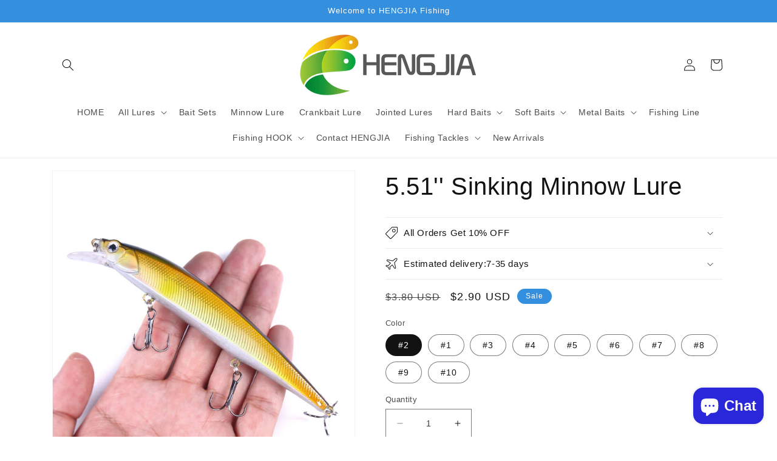

--- FILE ---
content_type: text/html; charset=utf-8
request_url: https://hengjiafish.net/collections/hard-bait-lure/products/5-51-sinking-minnow-lure
body_size: 39377
content:
<!doctype html>
<html class="no-js" lang="en">
  <head>
    <meta charset="utf-8">
    <meta http-equiv="X-UA-Compatible" content="IE=edge">
    <meta name="viewport" content="width=device-width,initial-scale=1">
    <meta name="theme-color" content="">
    <link rel="canonical" href="https://hengjiafish.net/products/5-51-sinking-minnow-lure">
    <link rel="preconnect" href="https://cdn.shopify.com" crossorigin><link rel="icon" type="image/png" href="//hengjiafish.net/cdn/shop/files/youtube_logo_3.png?crop=center&height=32&v=1679540315&width=32"><title>
      5.51&#39;&#39; Fishing Lures Shallow Deep Diving Swimbait Crankbait Fishing Wobble Multi Jointed Hard Baits for Bass Trout Freshwater and Saltwater
 &ndash; Hengjia fishing gear</title>

    
      <meta name="description" content="Category: Fishing Lure &amp;gt;Hard Bait &amp;gt;Minnow LureColor: 10 colors available Material: Plastic Body Length: 14CM(5.51 ’’) Weight: 18G (0.63oz) Application - Fishing gear and equipment can rotate in the water to make noise and ripple to attract fish, also it can reflect light rays in the water like little fish to attr">
    

    

<meta property="og:site_name" content="Hengjia fishing gear">
<meta property="og:url" content="https://hengjiafish.net/products/5-51-sinking-minnow-lure">
<meta property="og:title" content="5.51&#39;&#39; Fishing Lures Shallow Deep Diving Swimbait Crankbait Fishing Wobble Multi Jointed Hard Baits for Bass Trout Freshwater and Saltwater">
<meta property="og:type" content="product">
<meta property="og:description" content="Category: Fishing Lure &amp;gt;Hard Bait &amp;gt;Minnow LureColor: 10 colors available Material: Plastic Body Length: 14CM(5.51 ’’) Weight: 18G (0.63oz) Application - Fishing gear and equipment can rotate in the water to make noise and ripple to attract fish, also it can reflect light rays in the water like little fish to attr"><meta property="og:image" content="http://hengjiafish.net/cdn/shop/products/64800a25c8f14feb89111a92377fa091.thumbnail.0000000.jpg?v=1642057553">
  <meta property="og:image:secure_url" content="https://hengjiafish.net/cdn/shop/products/64800a25c8f14feb89111a92377fa091.thumbnail.0000000.jpg?v=1642057553">
  <meta property="og:image:width" content="800">
  <meta property="og:image:height" content="800"><meta property="og:price:amount" content="2.90">
  <meta property="og:price:currency" content="USD"><meta name="twitter:site" content="@hengjiafish"><meta name="twitter:card" content="summary_large_image">
<meta name="twitter:title" content="5.51&#39;&#39; Fishing Lures Shallow Deep Diving Swimbait Crankbait Fishing Wobble Multi Jointed Hard Baits for Bass Trout Freshwater and Saltwater">
<meta name="twitter:description" content="Category: Fishing Lure &amp;gt;Hard Bait &amp;gt;Minnow LureColor: 10 colors available Material: Plastic Body Length: 14CM(5.51 ’’) Weight: 18G (0.63oz) Application - Fishing gear and equipment can rotate in the water to make noise and ripple to attract fish, also it can reflect light rays in the water like little fish to attr">


    <script src="//hengjiafish.net/cdn/shop/t/21/assets/constants.js?v=95358004781563950421680578544" defer="defer"></script>
    <script src="//hengjiafish.net/cdn/shop/t/21/assets/pubsub.js?v=2921868252632587581680578544" defer="defer"></script>
    <script src="//hengjiafish.net/cdn/shop/t/21/assets/global.js?v=127210358271191040921680578544" defer="defer"></script>
    <script>window.performance && window.performance.mark && window.performance.mark('shopify.content_for_header.start');</script><meta name="google-site-verification" content="jr8iCSmEwnHO_o7hiAe2y7DzbYCe3Vm5KSFHhyfoOwg">
<meta id="shopify-digital-wallet" name="shopify-digital-wallet" content="/5397020785/digital_wallets/dialog">
<meta name="shopify-checkout-api-token" content="2bcfa7a52dc3a7ce25f092da2cb51896">
<meta id="in-context-paypal-metadata" data-shop-id="5397020785" data-venmo-supported="false" data-environment="production" data-locale="en_US" data-paypal-v4="true" data-currency="USD">
<link rel="alternate" type="application/json+oembed" href="https://hengjiafish.net/products/5-51-sinking-minnow-lure.oembed">
<script async="async" src="/checkouts/internal/preloads.js?locale=en-US"></script>
<script id="shopify-features" type="application/json">{"accessToken":"2bcfa7a52dc3a7ce25f092da2cb51896","betas":["rich-media-storefront-analytics"],"domain":"hengjiafish.net","predictiveSearch":true,"shopId":5397020785,"locale":"en"}</script>
<script>var Shopify = Shopify || {};
Shopify.shop = "hengjiafish.myshopify.com";
Shopify.locale = "en";
Shopify.currency = {"active":"USD","rate":"1.0"};
Shopify.country = "US";
Shopify.theme = {"name":"Collection-product grids","id":122559430769,"schema_name":"Dawn","schema_version":"9.0.0","theme_store_id":887,"role":"main"};
Shopify.theme.handle = "null";
Shopify.theme.style = {"id":null,"handle":null};
Shopify.cdnHost = "hengjiafish.net/cdn";
Shopify.routes = Shopify.routes || {};
Shopify.routes.root = "/";</script>
<script type="module">!function(o){(o.Shopify=o.Shopify||{}).modules=!0}(window);</script>
<script>!function(o){function n(){var o=[];function n(){o.push(Array.prototype.slice.apply(arguments))}return n.q=o,n}var t=o.Shopify=o.Shopify||{};t.loadFeatures=n(),t.autoloadFeatures=n()}(window);</script>
<script id="shop-js-analytics" type="application/json">{"pageType":"product"}</script>
<script defer="defer" async type="module" src="//hengjiafish.net/cdn/shopifycloud/shop-js/modules/v2/client.init-shop-cart-sync_BT-GjEfc.en.esm.js"></script>
<script defer="defer" async type="module" src="//hengjiafish.net/cdn/shopifycloud/shop-js/modules/v2/chunk.common_D58fp_Oc.esm.js"></script>
<script defer="defer" async type="module" src="//hengjiafish.net/cdn/shopifycloud/shop-js/modules/v2/chunk.modal_xMitdFEc.esm.js"></script>
<script type="module">
  await import("//hengjiafish.net/cdn/shopifycloud/shop-js/modules/v2/client.init-shop-cart-sync_BT-GjEfc.en.esm.js");
await import("//hengjiafish.net/cdn/shopifycloud/shop-js/modules/v2/chunk.common_D58fp_Oc.esm.js");
await import("//hengjiafish.net/cdn/shopifycloud/shop-js/modules/v2/chunk.modal_xMitdFEc.esm.js");

  window.Shopify.SignInWithShop?.initShopCartSync?.({"fedCMEnabled":true,"windoidEnabled":true});

</script>
<script id="__st">var __st={"a":5397020785,"offset":28800,"reqid":"319ce961-8cbf-4162-9410-e70cd8714ade-1769076452","pageurl":"hengjiafish.net\/collections\/hard-bait-lure\/products\/5-51-sinking-minnow-lure","u":"e463437de340","p":"product","rtyp":"product","rid":6677635235953};</script>
<script>window.ShopifyPaypalV4VisibilityTracking = true;</script>
<script id="captcha-bootstrap">!function(){'use strict';const t='contact',e='account',n='new_comment',o=[[t,t],['blogs',n],['comments',n],[t,'customer']],c=[[e,'customer_login'],[e,'guest_login'],[e,'recover_customer_password'],[e,'create_customer']],r=t=>t.map((([t,e])=>`form[action*='/${t}']:not([data-nocaptcha='true']) input[name='form_type'][value='${e}']`)).join(','),a=t=>()=>t?[...document.querySelectorAll(t)].map((t=>t.form)):[];function s(){const t=[...o],e=r(t);return a(e)}const i='password',u='form_key',d=['recaptcha-v3-token','g-recaptcha-response','h-captcha-response',i],f=()=>{try{return window.sessionStorage}catch{return}},m='__shopify_v',_=t=>t.elements[u];function p(t,e,n=!1){try{const o=window.sessionStorage,c=JSON.parse(o.getItem(e)),{data:r}=function(t){const{data:e,action:n}=t;return t[m]||n?{data:e,action:n}:{data:t,action:n}}(c);for(const[e,n]of Object.entries(r))t.elements[e]&&(t.elements[e].value=n);n&&o.removeItem(e)}catch(o){console.error('form repopulation failed',{error:o})}}const l='form_type',E='cptcha';function T(t){t.dataset[E]=!0}const w=window,h=w.document,L='Shopify',v='ce_forms',y='captcha';let A=!1;((t,e)=>{const n=(g='f06e6c50-85a8-45c8-87d0-21a2b65856fe',I='https://cdn.shopify.com/shopifycloud/storefront-forms-hcaptcha/ce_storefront_forms_captcha_hcaptcha.v1.5.2.iife.js',D={infoText:'Protected by hCaptcha',privacyText:'Privacy',termsText:'Terms'},(t,e,n)=>{const o=w[L][v],c=o.bindForm;if(c)return c(t,g,e,D).then(n);var r;o.q.push([[t,g,e,D],n]),r=I,A||(h.body.append(Object.assign(h.createElement('script'),{id:'captcha-provider',async:!0,src:r})),A=!0)});var g,I,D;w[L]=w[L]||{},w[L][v]=w[L][v]||{},w[L][v].q=[],w[L][y]=w[L][y]||{},w[L][y].protect=function(t,e){n(t,void 0,e),T(t)},Object.freeze(w[L][y]),function(t,e,n,w,h,L){const[v,y,A,g]=function(t,e,n){const i=e?o:[],u=t?c:[],d=[...i,...u],f=r(d),m=r(i),_=r(d.filter((([t,e])=>n.includes(e))));return[a(f),a(m),a(_),s()]}(w,h,L),I=t=>{const e=t.target;return e instanceof HTMLFormElement?e:e&&e.form},D=t=>v().includes(t);t.addEventListener('submit',(t=>{const e=I(t);if(!e)return;const n=D(e)&&!e.dataset.hcaptchaBound&&!e.dataset.recaptchaBound,o=_(e),c=g().includes(e)&&(!o||!o.value);(n||c)&&t.preventDefault(),c&&!n&&(function(t){try{if(!f())return;!function(t){const e=f();if(!e)return;const n=_(t);if(!n)return;const o=n.value;o&&e.removeItem(o)}(t);const e=Array.from(Array(32),(()=>Math.random().toString(36)[2])).join('');!function(t,e){_(t)||t.append(Object.assign(document.createElement('input'),{type:'hidden',name:u})),t.elements[u].value=e}(t,e),function(t,e){const n=f();if(!n)return;const o=[...t.querySelectorAll(`input[type='${i}']`)].map((({name:t})=>t)),c=[...d,...o],r={};for(const[a,s]of new FormData(t).entries())c.includes(a)||(r[a]=s);n.setItem(e,JSON.stringify({[m]:1,action:t.action,data:r}))}(t,e)}catch(e){console.error('failed to persist form',e)}}(e),e.submit())}));const S=(t,e)=>{t&&!t.dataset[E]&&(n(t,e.some((e=>e===t))),T(t))};for(const o of['focusin','change'])t.addEventListener(o,(t=>{const e=I(t);D(e)&&S(e,y())}));const B=e.get('form_key'),M=e.get(l),P=B&&M;t.addEventListener('DOMContentLoaded',(()=>{const t=y();if(P)for(const e of t)e.elements[l].value===M&&p(e,B);[...new Set([...A(),...v().filter((t=>'true'===t.dataset.shopifyCaptcha))])].forEach((e=>S(e,t)))}))}(h,new URLSearchParams(w.location.search),n,t,e,['guest_login'])})(!0,!0)}();</script>
<script integrity="sha256-4kQ18oKyAcykRKYeNunJcIwy7WH5gtpwJnB7kiuLZ1E=" data-source-attribution="shopify.loadfeatures" defer="defer" src="//hengjiafish.net/cdn/shopifycloud/storefront/assets/storefront/load_feature-a0a9edcb.js" crossorigin="anonymous"></script>
<script data-source-attribution="shopify.dynamic_checkout.dynamic.init">var Shopify=Shopify||{};Shopify.PaymentButton=Shopify.PaymentButton||{isStorefrontPortableWallets:!0,init:function(){window.Shopify.PaymentButton.init=function(){};var t=document.createElement("script");t.src="https://hengjiafish.net/cdn/shopifycloud/portable-wallets/latest/portable-wallets.en.js",t.type="module",document.head.appendChild(t)}};
</script>
<script data-source-attribution="shopify.dynamic_checkout.buyer_consent">
  function portableWalletsHideBuyerConsent(e){var t=document.getElementById("shopify-buyer-consent"),n=document.getElementById("shopify-subscription-policy-button");t&&n&&(t.classList.add("hidden"),t.setAttribute("aria-hidden","true"),n.removeEventListener("click",e))}function portableWalletsShowBuyerConsent(e){var t=document.getElementById("shopify-buyer-consent"),n=document.getElementById("shopify-subscription-policy-button");t&&n&&(t.classList.remove("hidden"),t.removeAttribute("aria-hidden"),n.addEventListener("click",e))}window.Shopify?.PaymentButton&&(window.Shopify.PaymentButton.hideBuyerConsent=portableWalletsHideBuyerConsent,window.Shopify.PaymentButton.showBuyerConsent=portableWalletsShowBuyerConsent);
</script>
<script>
  function portableWalletsCleanup(e){e&&e.src&&console.error("Failed to load portable wallets script "+e.src);var t=document.querySelectorAll("shopify-accelerated-checkout .shopify-payment-button__skeleton, shopify-accelerated-checkout-cart .wallet-cart-button__skeleton"),e=document.getElementById("shopify-buyer-consent");for(let e=0;e<t.length;e++)t[e].remove();e&&e.remove()}function portableWalletsNotLoadedAsModule(e){e instanceof ErrorEvent&&"string"==typeof e.message&&e.message.includes("import.meta")&&"string"==typeof e.filename&&e.filename.includes("portable-wallets")&&(window.removeEventListener("error",portableWalletsNotLoadedAsModule),window.Shopify.PaymentButton.failedToLoad=e,"loading"===document.readyState?document.addEventListener("DOMContentLoaded",window.Shopify.PaymentButton.init):window.Shopify.PaymentButton.init())}window.addEventListener("error",portableWalletsNotLoadedAsModule);
</script>

<script type="module" src="https://hengjiafish.net/cdn/shopifycloud/portable-wallets/latest/portable-wallets.en.js" onError="portableWalletsCleanup(this)" crossorigin="anonymous"></script>
<script nomodule>
  document.addEventListener("DOMContentLoaded", portableWalletsCleanup);
</script>

<link id="shopify-accelerated-checkout-styles" rel="stylesheet" media="screen" href="https://hengjiafish.net/cdn/shopifycloud/portable-wallets/latest/accelerated-checkout-backwards-compat.css" crossorigin="anonymous">
<style id="shopify-accelerated-checkout-cart">
        #shopify-buyer-consent {
  margin-top: 1em;
  display: inline-block;
  width: 100%;
}

#shopify-buyer-consent.hidden {
  display: none;
}

#shopify-subscription-policy-button {
  background: none;
  border: none;
  padding: 0;
  text-decoration: underline;
  font-size: inherit;
  cursor: pointer;
}

#shopify-subscription-policy-button::before {
  box-shadow: none;
}

      </style>
<script id="sections-script" data-sections="header" defer="defer" src="//hengjiafish.net/cdn/shop/t/21/compiled_assets/scripts.js?v=2852"></script>
<script>window.performance && window.performance.mark && window.performance.mark('shopify.content_for_header.end');</script>


    <style data-shopify>
      
      
      
      
      

      :root {
        --font-body-family: Helvetica, Arial, sans-serif;
        --font-body-style: normal;
        --font-body-weight: 400;
        --font-body-weight-bold: 700;

        --font-heading-family: Helvetica, Arial, sans-serif;
        --font-heading-style: normal;
        --font-heading-weight: 400;

        --font-body-scale: 1.0;
        --font-heading-scale: 1.0;

        --color-base-text: 18, 18, 18;
        --color-shadow: 18, 18, 18;
        --color-base-background-1: 255, 255, 255;
        --color-base-background-2: 243, 243, 243;
        --color-base-solid-button-labels: 255, 255, 255;
        --color-base-outline-button-labels: 52, 144, 222;
        --color-base-accent-1: 52, 144, 222;
        --color-base-accent-2: 52, 144, 222;
        --payment-terms-background-color: #ffffff;

        --gradient-base-background-1: #ffffff;
        --gradient-base-background-2: #f3f3f3;
        --gradient-base-accent-1: #3490de;
        --gradient-base-accent-2: #3490de;

        --media-padding: px;
        --media-border-opacity: 0.05;
        --media-border-width: 1px;
        --media-radius: 0px;
        --media-shadow-opacity: 0.0;
        --media-shadow-horizontal-offset: 0px;
        --media-shadow-vertical-offset: 4px;
        --media-shadow-blur-radius: 5px;
        --media-shadow-visible: 0;

        --page-width: 120rem;
        --page-width-margin: 0rem;

        --product-card-image-padding: 0.0rem;
        --product-card-corner-radius: 0.0rem;
        --product-card-text-alignment: left;
        --product-card-border-width: 0.0rem;
        --product-card-border-opacity: 0.1;
        --product-card-shadow-opacity: 0.0;
        --product-card-shadow-visible: 0;
        --product-card-shadow-horizontal-offset: 0.0rem;
        --product-card-shadow-vertical-offset: 0.4rem;
        --product-card-shadow-blur-radius: 0.5rem;

        --collection-card-image-padding: 0.0rem;
        --collection-card-corner-radius: 0.0rem;
        --collection-card-text-alignment: left;
        --collection-card-border-width: 0.0rem;
        --collection-card-border-opacity: 0.1;
        --collection-card-shadow-opacity: 0.0;
        --collection-card-shadow-visible: 0;
        --collection-card-shadow-horizontal-offset: 0.0rem;
        --collection-card-shadow-vertical-offset: 0.4rem;
        --collection-card-shadow-blur-radius: 0.5rem;

        --blog-card-image-padding: 0.0rem;
        --blog-card-corner-radius: 0.0rem;
        --blog-card-text-alignment: left;
        --blog-card-border-width: 0.0rem;
        --blog-card-border-opacity: 0.1;
        --blog-card-shadow-opacity: 0.0;
        --blog-card-shadow-visible: 0;
        --blog-card-shadow-horizontal-offset: 0.0rem;
        --blog-card-shadow-vertical-offset: 0.4rem;
        --blog-card-shadow-blur-radius: 0.5rem;

        --badge-corner-radius: 4.0rem;

        --popup-border-width: 1px;
        --popup-border-opacity: 0.1;
        --popup-corner-radius: 0px;
        --popup-shadow-opacity: 0.0;
        --popup-shadow-horizontal-offset: 0px;
        --popup-shadow-vertical-offset: 4px;
        --popup-shadow-blur-radius: 5px;

        --drawer-border-width: 1px;
        --drawer-border-opacity: 0.1;
        --drawer-shadow-opacity: 0.0;
        --drawer-shadow-horizontal-offset: 0px;
        --drawer-shadow-vertical-offset: 4px;
        --drawer-shadow-blur-radius: 5px;

        --spacing-sections-desktop: 0px;
        --spacing-sections-mobile: 0px;

        --grid-desktop-vertical-spacing: 8px;
        --grid-desktop-horizontal-spacing: 8px;
        --grid-mobile-vertical-spacing: 4px;
        --grid-mobile-horizontal-spacing: 4px;

        --text-boxes-border-opacity: 0.1;
        --text-boxes-border-width: 0px;
        --text-boxes-radius: 0px;
        --text-boxes-shadow-opacity: 0.0;
        --text-boxes-shadow-visible: 0;
        --text-boxes-shadow-horizontal-offset: 0px;
        --text-boxes-shadow-vertical-offset: 4px;
        --text-boxes-shadow-blur-radius: 5px;

        --buttons-radius: 0px;
        --buttons-radius-outset: 0px;
        --buttons-border-width: 1px;
        --buttons-border-opacity: 1.0;
        --buttons-shadow-opacity: 0.05;
        --buttons-shadow-visible: 1;
        --buttons-shadow-horizontal-offset: 0px;
        --buttons-shadow-vertical-offset: 4px;
        --buttons-shadow-blur-radius: 5px;
        --buttons-border-offset: 0.3px;

        --inputs-radius: 0px;
        --inputs-border-width: 1px;
        --inputs-border-opacity: 0.55;
        --inputs-shadow-opacity: 0.0;
        --inputs-shadow-horizontal-offset: 0px;
        --inputs-margin-offset: 0px;
        --inputs-shadow-vertical-offset: 4px;
        --inputs-shadow-blur-radius: 5px;
        --inputs-radius-outset: 0px;

        --variant-pills-radius: 40px;
        --variant-pills-border-width: 1px;
        --variant-pills-border-opacity: 0.55;
        --variant-pills-shadow-opacity: 0.0;
        --variant-pills-shadow-horizontal-offset: 0px;
        --variant-pills-shadow-vertical-offset: 4px;
        --variant-pills-shadow-blur-radius: 5px;
      }

      *,
      *::before,
      *::after {
        box-sizing: inherit;
      }

      html {
        box-sizing: border-box;
        font-size: calc(var(--font-body-scale) * 62.5%);
        height: 100%;
      }

      body {
        display: grid;
        grid-template-rows: auto auto 1fr auto;
        grid-template-columns: 100%;
        min-height: 100%;
        margin: 0;
        font-size: 1.5rem;
        letter-spacing: 0.06rem;
        line-height: calc(1 + 0.8 / var(--font-body-scale));
        font-family: var(--font-body-family);
        font-style: var(--font-body-style);
        font-weight: var(--font-body-weight);
      }

      @media screen and (min-width: 750px) {
        body {
          font-size: 1.6rem;
        }
      }
    </style>

    <link href="//hengjiafish.net/cdn/shop/t/21/assets/base.css?v=140624990073879848751680578543" rel="stylesheet" type="text/css" media="all" />
<link rel="stylesheet" href="//hengjiafish.net/cdn/shop/t/21/assets/component-predictive-search.css?v=85913294783299393391680578543" media="print" onload="this.media='all'"><script>document.documentElement.className = document.documentElement.className.replace('no-js', 'js');
    if (Shopify.designMode) {
      document.documentElement.classList.add('shopify-design-mode');
    }
    </script>
  <script src="https://cdn.shopify.com/extensions/e8878072-2f6b-4e89-8082-94b04320908d/inbox-1254/assets/inbox-chat-loader.js" type="text/javascript" defer="defer"></script>
<link href="https://monorail-edge.shopifysvc.com" rel="dns-prefetch">
<script>(function(){if ("sendBeacon" in navigator && "performance" in window) {try {var session_token_from_headers = performance.getEntriesByType('navigation')[0].serverTiming.find(x => x.name == '_s').description;} catch {var session_token_from_headers = undefined;}var session_cookie_matches = document.cookie.match(/_shopify_s=([^;]*)/);var session_token_from_cookie = session_cookie_matches && session_cookie_matches.length === 2 ? session_cookie_matches[1] : "";var session_token = session_token_from_headers || session_token_from_cookie || "";function handle_abandonment_event(e) {var entries = performance.getEntries().filter(function(entry) {return /monorail-edge.shopifysvc.com/.test(entry.name);});if (!window.abandonment_tracked && entries.length === 0) {window.abandonment_tracked = true;var currentMs = Date.now();var navigation_start = performance.timing.navigationStart;var payload = {shop_id: 5397020785,url: window.location.href,navigation_start,duration: currentMs - navigation_start,session_token,page_type: "product"};window.navigator.sendBeacon("https://monorail-edge.shopifysvc.com/v1/produce", JSON.stringify({schema_id: "online_store_buyer_site_abandonment/1.1",payload: payload,metadata: {event_created_at_ms: currentMs,event_sent_at_ms: currentMs}}));}}window.addEventListener('pagehide', handle_abandonment_event);}}());</script>
<script id="web-pixels-manager-setup">(function e(e,d,r,n,o){if(void 0===o&&(o={}),!Boolean(null===(a=null===(i=window.Shopify)||void 0===i?void 0:i.analytics)||void 0===a?void 0:a.replayQueue)){var i,a;window.Shopify=window.Shopify||{};var t=window.Shopify;t.analytics=t.analytics||{};var s=t.analytics;s.replayQueue=[],s.publish=function(e,d,r){return s.replayQueue.push([e,d,r]),!0};try{self.performance.mark("wpm:start")}catch(e){}var l=function(){var e={modern:/Edge?\/(1{2}[4-9]|1[2-9]\d|[2-9]\d{2}|\d{4,})\.\d+(\.\d+|)|Firefox\/(1{2}[4-9]|1[2-9]\d|[2-9]\d{2}|\d{4,})\.\d+(\.\d+|)|Chrom(ium|e)\/(9{2}|\d{3,})\.\d+(\.\d+|)|(Maci|X1{2}).+ Version\/(15\.\d+|(1[6-9]|[2-9]\d|\d{3,})\.\d+)([,.]\d+|)( \(\w+\)|)( Mobile\/\w+|) Safari\/|Chrome.+OPR\/(9{2}|\d{3,})\.\d+\.\d+|(CPU[ +]OS|iPhone[ +]OS|CPU[ +]iPhone|CPU IPhone OS|CPU iPad OS)[ +]+(15[._]\d+|(1[6-9]|[2-9]\d|\d{3,})[._]\d+)([._]\d+|)|Android:?[ /-](13[3-9]|1[4-9]\d|[2-9]\d{2}|\d{4,})(\.\d+|)(\.\d+|)|Android.+Firefox\/(13[5-9]|1[4-9]\d|[2-9]\d{2}|\d{4,})\.\d+(\.\d+|)|Android.+Chrom(ium|e)\/(13[3-9]|1[4-9]\d|[2-9]\d{2}|\d{4,})\.\d+(\.\d+|)|SamsungBrowser\/([2-9]\d|\d{3,})\.\d+/,legacy:/Edge?\/(1[6-9]|[2-9]\d|\d{3,})\.\d+(\.\d+|)|Firefox\/(5[4-9]|[6-9]\d|\d{3,})\.\d+(\.\d+|)|Chrom(ium|e)\/(5[1-9]|[6-9]\d|\d{3,})\.\d+(\.\d+|)([\d.]+$|.*Safari\/(?![\d.]+ Edge\/[\d.]+$))|(Maci|X1{2}).+ Version\/(10\.\d+|(1[1-9]|[2-9]\d|\d{3,})\.\d+)([,.]\d+|)( \(\w+\)|)( Mobile\/\w+|) Safari\/|Chrome.+OPR\/(3[89]|[4-9]\d|\d{3,})\.\d+\.\d+|(CPU[ +]OS|iPhone[ +]OS|CPU[ +]iPhone|CPU IPhone OS|CPU iPad OS)[ +]+(10[._]\d+|(1[1-9]|[2-9]\d|\d{3,})[._]\d+)([._]\d+|)|Android:?[ /-](13[3-9]|1[4-9]\d|[2-9]\d{2}|\d{4,})(\.\d+|)(\.\d+|)|Mobile Safari.+OPR\/([89]\d|\d{3,})\.\d+\.\d+|Android.+Firefox\/(13[5-9]|1[4-9]\d|[2-9]\d{2}|\d{4,})\.\d+(\.\d+|)|Android.+Chrom(ium|e)\/(13[3-9]|1[4-9]\d|[2-9]\d{2}|\d{4,})\.\d+(\.\d+|)|Android.+(UC? ?Browser|UCWEB|U3)[ /]?(15\.([5-9]|\d{2,})|(1[6-9]|[2-9]\d|\d{3,})\.\d+)\.\d+|SamsungBrowser\/(5\.\d+|([6-9]|\d{2,})\.\d+)|Android.+MQ{2}Browser\/(14(\.(9|\d{2,})|)|(1[5-9]|[2-9]\d|\d{3,})(\.\d+|))(\.\d+|)|K[Aa][Ii]OS\/(3\.\d+|([4-9]|\d{2,})\.\d+)(\.\d+|)/},d=e.modern,r=e.legacy,n=navigator.userAgent;return n.match(d)?"modern":n.match(r)?"legacy":"unknown"}(),u="modern"===l?"modern":"legacy",c=(null!=n?n:{modern:"",legacy:""})[u],f=function(e){return[e.baseUrl,"/wpm","/b",e.hashVersion,"modern"===e.buildTarget?"m":"l",".js"].join("")}({baseUrl:d,hashVersion:r,buildTarget:u}),m=function(e){var d=e.version,r=e.bundleTarget,n=e.surface,o=e.pageUrl,i=e.monorailEndpoint;return{emit:function(e){var a=e.status,t=e.errorMsg,s=(new Date).getTime(),l=JSON.stringify({metadata:{event_sent_at_ms:s},events:[{schema_id:"web_pixels_manager_load/3.1",payload:{version:d,bundle_target:r,page_url:o,status:a,surface:n,error_msg:t},metadata:{event_created_at_ms:s}}]});if(!i)return console&&console.warn&&console.warn("[Web Pixels Manager] No Monorail endpoint provided, skipping logging."),!1;try{return self.navigator.sendBeacon.bind(self.navigator)(i,l)}catch(e){}var u=new XMLHttpRequest;try{return u.open("POST",i,!0),u.setRequestHeader("Content-Type","text/plain"),u.send(l),!0}catch(e){return console&&console.warn&&console.warn("[Web Pixels Manager] Got an unhandled error while logging to Monorail."),!1}}}}({version:r,bundleTarget:l,surface:e.surface,pageUrl:self.location.href,monorailEndpoint:e.monorailEndpoint});try{o.browserTarget=l,function(e){var d=e.src,r=e.async,n=void 0===r||r,o=e.onload,i=e.onerror,a=e.sri,t=e.scriptDataAttributes,s=void 0===t?{}:t,l=document.createElement("script"),u=document.querySelector("head"),c=document.querySelector("body");if(l.async=n,l.src=d,a&&(l.integrity=a,l.crossOrigin="anonymous"),s)for(var f in s)if(Object.prototype.hasOwnProperty.call(s,f))try{l.dataset[f]=s[f]}catch(e){}if(o&&l.addEventListener("load",o),i&&l.addEventListener("error",i),u)u.appendChild(l);else{if(!c)throw new Error("Did not find a head or body element to append the script");c.appendChild(l)}}({src:f,async:!0,onload:function(){if(!function(){var e,d;return Boolean(null===(d=null===(e=window.Shopify)||void 0===e?void 0:e.analytics)||void 0===d?void 0:d.initialized)}()){var d=window.webPixelsManager.init(e)||void 0;if(d){var r=window.Shopify.analytics;r.replayQueue.forEach((function(e){var r=e[0],n=e[1],o=e[2];d.publishCustomEvent(r,n,o)})),r.replayQueue=[],r.publish=d.publishCustomEvent,r.visitor=d.visitor,r.initialized=!0}}},onerror:function(){return m.emit({status:"failed",errorMsg:"".concat(f," has failed to load")})},sri:function(e){var d=/^sha384-[A-Za-z0-9+/=]+$/;return"string"==typeof e&&d.test(e)}(c)?c:"",scriptDataAttributes:o}),m.emit({status:"loading"})}catch(e){m.emit({status:"failed",errorMsg:(null==e?void 0:e.message)||"Unknown error"})}}})({shopId: 5397020785,storefrontBaseUrl: "https://hengjiafish.net",extensionsBaseUrl: "https://extensions.shopifycdn.com/cdn/shopifycloud/web-pixels-manager",monorailEndpoint: "https://monorail-edge.shopifysvc.com/unstable/produce_batch",surface: "storefront-renderer",enabledBetaFlags: ["2dca8a86"],webPixelsConfigList: [{"id":"396361841","configuration":"{\"config\":\"{\\\"pixel_id\\\":\\\"G-CJHBCDY1XX\\\",\\\"target_country\\\":\\\"US\\\",\\\"gtag_events\\\":[{\\\"type\\\":\\\"search\\\",\\\"action_label\\\":[\\\"G-CJHBCDY1XX\\\",\\\"AW-782389292\\\/5kXWCLC53IsBEKygifUC\\\"]},{\\\"type\\\":\\\"begin_checkout\\\",\\\"action_label\\\":[\\\"G-CJHBCDY1XX\\\",\\\"AW-782389292\\\/QWKQCK253IsBEKygifUC\\\"]},{\\\"type\\\":\\\"view_item\\\",\\\"action_label\\\":[\\\"G-CJHBCDY1XX\\\",\\\"AW-782389292\\\/DInwCKe53IsBEKygifUC\\\",\\\"MC-6CVFLLWY3H\\\"]},{\\\"type\\\":\\\"purchase\\\",\\\"action_label\\\":[\\\"G-CJHBCDY1XX\\\",\\\"AW-782389292\\\/F-2ZCKS53IsBEKygifUC\\\",\\\"MC-6CVFLLWY3H\\\"]},{\\\"type\\\":\\\"page_view\\\",\\\"action_label\\\":[\\\"G-CJHBCDY1XX\\\",\\\"AW-782389292\\\/HJJZCKG53IsBEKygifUC\\\",\\\"MC-6CVFLLWY3H\\\"]},{\\\"type\\\":\\\"add_payment_info\\\",\\\"action_label\\\":[\\\"G-CJHBCDY1XX\\\",\\\"AW-782389292\\\/2cCrCLO53IsBEKygifUC\\\"]},{\\\"type\\\":\\\"add_to_cart\\\",\\\"action_label\\\":[\\\"G-CJHBCDY1XX\\\",\\\"AW-782389292\\\/7ok-CKq53IsBEKygifUC\\\"]}],\\\"enable_monitoring_mode\\\":false}\"}","eventPayloadVersion":"v1","runtimeContext":"OPEN","scriptVersion":"b2a88bafab3e21179ed38636efcd8a93","type":"APP","apiClientId":1780363,"privacyPurposes":[],"dataSharingAdjustments":{"protectedCustomerApprovalScopes":["read_customer_address","read_customer_email","read_customer_name","read_customer_personal_data","read_customer_phone"]}},{"id":"59900017","eventPayloadVersion":"v1","runtimeContext":"LAX","scriptVersion":"1","type":"CUSTOM","privacyPurposes":["MARKETING"],"name":"Meta pixel (migrated)"},{"id":"shopify-app-pixel","configuration":"{}","eventPayloadVersion":"v1","runtimeContext":"STRICT","scriptVersion":"0450","apiClientId":"shopify-pixel","type":"APP","privacyPurposes":["ANALYTICS","MARKETING"]},{"id":"shopify-custom-pixel","eventPayloadVersion":"v1","runtimeContext":"LAX","scriptVersion":"0450","apiClientId":"shopify-pixel","type":"CUSTOM","privacyPurposes":["ANALYTICS","MARKETING"]}],isMerchantRequest: false,initData: {"shop":{"name":"Hengjia fishing gear","paymentSettings":{"currencyCode":"USD"},"myshopifyDomain":"hengjiafish.myshopify.com","countryCode":"CN","storefrontUrl":"https:\/\/hengjiafish.net"},"customer":null,"cart":null,"checkout":null,"productVariants":[{"price":{"amount":2.9,"currencyCode":"USD"},"product":{"title":"5.51'' Sinking Minnow Lure","vendor":"Hengjia fishing gear","id":"6677635235953","untranslatedTitle":"5.51'' Sinking Minnow Lure","url":"\/products\/5-51-sinking-minnow-lure","type":"Fishing Baits \u0026 Lures"},"id":"39655151370353","image":{"src":"\/\/hengjiafish.net\/cdn\/shop\/products\/D-5_c3208e62-1fe0-4489-9614-8e16bada42d1.jpg?v=1642057529"},"sku":"MI148-2","title":"#2","untranslatedTitle":"#2"},{"price":{"amount":2.9,"currencyCode":"USD"},"product":{"title":"5.51'' Sinking Minnow Lure","vendor":"Hengjia fishing gear","id":"6677635235953","untranslatedTitle":"5.51'' Sinking Minnow Lure","url":"\/products\/5-51-sinking-minnow-lure","type":"Fishing Baits \u0026 Lures"},"id":"39655151337585","image":{"src":"\/\/hengjiafish.net\/cdn\/shop\/products\/MI148-1.jpg?v=1642057554"},"sku":"MI148-","title":"#1","untranslatedTitle":"#1"},{"price":{"amount":2.9,"currencyCode":"USD"},"product":{"title":"5.51'' Sinking Minnow Lure","vendor":"Hengjia fishing gear","id":"6677635235953","untranslatedTitle":"5.51'' Sinking Minnow Lure","url":"\/products\/5-51-sinking-minnow-lure","type":"Fishing Baits \u0026 Lures"},"id":"39655151403121","image":{"src":"\/\/hengjiafish.net\/cdn\/shop\/products\/MI148-3.jpg?v=1642057554"},"sku":"MI148-3","title":"#3","untranslatedTitle":"#3"},{"price":{"amount":2.9,"currencyCode":"USD"},"product":{"title":"5.51'' Sinking Minnow Lure","vendor":"Hengjia fishing gear","id":"6677635235953","untranslatedTitle":"5.51'' Sinking Minnow Lure","url":"\/products\/5-51-sinking-minnow-lure","type":"Fishing Baits \u0026 Lures"},"id":"39655151435889","image":{"src":"\/\/hengjiafish.net\/cdn\/shop\/products\/MI148-4.jpg?v=1642057553"},"sku":"MI148-4","title":"#4","untranslatedTitle":"#4"},{"price":{"amount":2.9,"currencyCode":"USD"},"product":{"title":"5.51'' Sinking Minnow Lure","vendor":"Hengjia fishing gear","id":"6677635235953","untranslatedTitle":"5.51'' Sinking Minnow Lure","url":"\/products\/5-51-sinking-minnow-lure","type":"Fishing Baits \u0026 Lures"},"id":"39655151468657","image":{"src":"\/\/hengjiafish.net\/cdn\/shop\/products\/MI148-5.jpg?v=1642057555"},"sku":"MI148-5","title":"#5","untranslatedTitle":"#5"},{"price":{"amount":2.9,"currencyCode":"USD"},"product":{"title":"5.51'' Sinking Minnow Lure","vendor":"Hengjia fishing gear","id":"6677635235953","untranslatedTitle":"5.51'' Sinking Minnow Lure","url":"\/products\/5-51-sinking-minnow-lure","type":"Fishing Baits \u0026 Lures"},"id":"39655151501425","image":{"src":"\/\/hengjiafish.net\/cdn\/shop\/products\/MI148-6.jpg?v=1642057555"},"sku":"MI148-6","title":"#6","untranslatedTitle":"#6"},{"price":{"amount":2.9,"currencyCode":"USD"},"product":{"title":"5.51'' Sinking Minnow Lure","vendor":"Hengjia fishing gear","id":"6677635235953","untranslatedTitle":"5.51'' Sinking Minnow Lure","url":"\/products\/5-51-sinking-minnow-lure","type":"Fishing Baits \u0026 Lures"},"id":"39655151534193","image":{"src":"\/\/hengjiafish.net\/cdn\/shop\/products\/MI148-7.jpg?v=1642057553"},"sku":"MI148-7","title":"#7","untranslatedTitle":"#7"},{"price":{"amount":2.9,"currencyCode":"USD"},"product":{"title":"5.51'' Sinking Minnow Lure","vendor":"Hengjia fishing gear","id":"6677635235953","untranslatedTitle":"5.51'' Sinking Minnow Lure","url":"\/products\/5-51-sinking-minnow-lure","type":"Fishing Baits \u0026 Lures"},"id":"39655151566961","image":{"src":"\/\/hengjiafish.net\/cdn\/shop\/products\/MI148-8.jpg?v=1642057553"},"sku":"MI148-8","title":"#8","untranslatedTitle":"#8"},{"price":{"amount":2.9,"currencyCode":"USD"},"product":{"title":"5.51'' Sinking Minnow Lure","vendor":"Hengjia fishing gear","id":"6677635235953","untranslatedTitle":"5.51'' Sinking Minnow Lure","url":"\/products\/5-51-sinking-minnow-lure","type":"Fishing Baits \u0026 Lures"},"id":"39655151599729","image":{"src":"\/\/hengjiafish.net\/cdn\/shop\/products\/MI148-9.jpg?v=1642057552"},"sku":"MI148-9","title":"#9","untranslatedTitle":"#9"},{"price":{"amount":2.9,"currencyCode":"USD"},"product":{"title":"5.51'' Sinking Minnow Lure","vendor":"Hengjia fishing gear","id":"6677635235953","untranslatedTitle":"5.51'' Sinking Minnow Lure","url":"\/products\/5-51-sinking-minnow-lure","type":"Fishing Baits \u0026 Lures"},"id":"39655151632497","image":{"src":"\/\/hengjiafish.net\/cdn\/shop\/products\/MI148-10.jpg?v=1642057553"},"sku":"MI148-10","title":"#10","untranslatedTitle":"#10"}],"purchasingCompany":null},},"https://hengjiafish.net/cdn","fcfee988w5aeb613cpc8e4bc33m6693e112",{"modern":"","legacy":""},{"shopId":"5397020785","storefrontBaseUrl":"https:\/\/hengjiafish.net","extensionBaseUrl":"https:\/\/extensions.shopifycdn.com\/cdn\/shopifycloud\/web-pixels-manager","surface":"storefront-renderer","enabledBetaFlags":"[\"2dca8a86\"]","isMerchantRequest":"false","hashVersion":"fcfee988w5aeb613cpc8e4bc33m6693e112","publish":"custom","events":"[[\"page_viewed\",{}],[\"product_viewed\",{\"productVariant\":{\"price\":{\"amount\":2.9,\"currencyCode\":\"USD\"},\"product\":{\"title\":\"5.51'' Sinking Minnow Lure\",\"vendor\":\"Hengjia fishing gear\",\"id\":\"6677635235953\",\"untranslatedTitle\":\"5.51'' Sinking Minnow Lure\",\"url\":\"\/products\/5-51-sinking-minnow-lure\",\"type\":\"Fishing Baits \u0026 Lures\"},\"id\":\"39655151370353\",\"image\":{\"src\":\"\/\/hengjiafish.net\/cdn\/shop\/products\/D-5_c3208e62-1fe0-4489-9614-8e16bada42d1.jpg?v=1642057529\"},\"sku\":\"MI148-2\",\"title\":\"#2\",\"untranslatedTitle\":\"#2\"}}]]"});</script><script>
  window.ShopifyAnalytics = window.ShopifyAnalytics || {};
  window.ShopifyAnalytics.meta = window.ShopifyAnalytics.meta || {};
  window.ShopifyAnalytics.meta.currency = 'USD';
  var meta = {"product":{"id":6677635235953,"gid":"gid:\/\/shopify\/Product\/6677635235953","vendor":"Hengjia fishing gear","type":"Fishing Baits \u0026 Lures","handle":"5-51-sinking-minnow-lure","variants":[{"id":39655151370353,"price":290,"name":"5.51'' Sinking Minnow Lure - #2","public_title":"#2","sku":"MI148-2"},{"id":39655151337585,"price":290,"name":"5.51'' Sinking Minnow Lure - #1","public_title":"#1","sku":"MI148-"},{"id":39655151403121,"price":290,"name":"5.51'' Sinking Minnow Lure - #3","public_title":"#3","sku":"MI148-3"},{"id":39655151435889,"price":290,"name":"5.51'' Sinking Minnow Lure - #4","public_title":"#4","sku":"MI148-4"},{"id":39655151468657,"price":290,"name":"5.51'' Sinking Minnow Lure - #5","public_title":"#5","sku":"MI148-5"},{"id":39655151501425,"price":290,"name":"5.51'' Sinking Minnow Lure - #6","public_title":"#6","sku":"MI148-6"},{"id":39655151534193,"price":290,"name":"5.51'' Sinking Minnow Lure - #7","public_title":"#7","sku":"MI148-7"},{"id":39655151566961,"price":290,"name":"5.51'' Sinking Minnow Lure - #8","public_title":"#8","sku":"MI148-8"},{"id":39655151599729,"price":290,"name":"5.51'' Sinking Minnow Lure - #9","public_title":"#9","sku":"MI148-9"},{"id":39655151632497,"price":290,"name":"5.51'' Sinking Minnow Lure - #10","public_title":"#10","sku":"MI148-10"}],"remote":false},"page":{"pageType":"product","resourceType":"product","resourceId":6677635235953,"requestId":"319ce961-8cbf-4162-9410-e70cd8714ade-1769076452"}};
  for (var attr in meta) {
    window.ShopifyAnalytics.meta[attr] = meta[attr];
  }
</script>
<script class="analytics">
  (function () {
    var customDocumentWrite = function(content) {
      var jquery = null;

      if (window.jQuery) {
        jquery = window.jQuery;
      } else if (window.Checkout && window.Checkout.$) {
        jquery = window.Checkout.$;
      }

      if (jquery) {
        jquery('body').append(content);
      }
    };

    var hasLoggedConversion = function(token) {
      if (token) {
        return document.cookie.indexOf('loggedConversion=' + token) !== -1;
      }
      return false;
    }

    var setCookieIfConversion = function(token) {
      if (token) {
        var twoMonthsFromNow = new Date(Date.now());
        twoMonthsFromNow.setMonth(twoMonthsFromNow.getMonth() + 2);

        document.cookie = 'loggedConversion=' + token + '; expires=' + twoMonthsFromNow;
      }
    }

    var trekkie = window.ShopifyAnalytics.lib = window.trekkie = window.trekkie || [];
    if (trekkie.integrations) {
      return;
    }
    trekkie.methods = [
      'identify',
      'page',
      'ready',
      'track',
      'trackForm',
      'trackLink'
    ];
    trekkie.factory = function(method) {
      return function() {
        var args = Array.prototype.slice.call(arguments);
        args.unshift(method);
        trekkie.push(args);
        return trekkie;
      };
    };
    for (var i = 0; i < trekkie.methods.length; i++) {
      var key = trekkie.methods[i];
      trekkie[key] = trekkie.factory(key);
    }
    trekkie.load = function(config) {
      trekkie.config = config || {};
      trekkie.config.initialDocumentCookie = document.cookie;
      var first = document.getElementsByTagName('script')[0];
      var script = document.createElement('script');
      script.type = 'text/javascript';
      script.onerror = function(e) {
        var scriptFallback = document.createElement('script');
        scriptFallback.type = 'text/javascript';
        scriptFallback.onerror = function(error) {
                var Monorail = {
      produce: function produce(monorailDomain, schemaId, payload) {
        var currentMs = new Date().getTime();
        var event = {
          schema_id: schemaId,
          payload: payload,
          metadata: {
            event_created_at_ms: currentMs,
            event_sent_at_ms: currentMs
          }
        };
        return Monorail.sendRequest("https://" + monorailDomain + "/v1/produce", JSON.stringify(event));
      },
      sendRequest: function sendRequest(endpointUrl, payload) {
        // Try the sendBeacon API
        if (window && window.navigator && typeof window.navigator.sendBeacon === 'function' && typeof window.Blob === 'function' && !Monorail.isIos12()) {
          var blobData = new window.Blob([payload], {
            type: 'text/plain'
          });

          if (window.navigator.sendBeacon(endpointUrl, blobData)) {
            return true;
          } // sendBeacon was not successful

        } // XHR beacon

        var xhr = new XMLHttpRequest();

        try {
          xhr.open('POST', endpointUrl);
          xhr.setRequestHeader('Content-Type', 'text/plain');
          xhr.send(payload);
        } catch (e) {
          console.log(e);
        }

        return false;
      },
      isIos12: function isIos12() {
        return window.navigator.userAgent.lastIndexOf('iPhone; CPU iPhone OS 12_') !== -1 || window.navigator.userAgent.lastIndexOf('iPad; CPU OS 12_') !== -1;
      }
    };
    Monorail.produce('monorail-edge.shopifysvc.com',
      'trekkie_storefront_load_errors/1.1',
      {shop_id: 5397020785,
      theme_id: 122559430769,
      app_name: "storefront",
      context_url: window.location.href,
      source_url: "//hengjiafish.net/cdn/s/trekkie.storefront.1bbfab421998800ff09850b62e84b8915387986d.min.js"});

        };
        scriptFallback.async = true;
        scriptFallback.src = '//hengjiafish.net/cdn/s/trekkie.storefront.1bbfab421998800ff09850b62e84b8915387986d.min.js';
        first.parentNode.insertBefore(scriptFallback, first);
      };
      script.async = true;
      script.src = '//hengjiafish.net/cdn/s/trekkie.storefront.1bbfab421998800ff09850b62e84b8915387986d.min.js';
      first.parentNode.insertBefore(script, first);
    };
    trekkie.load(
      {"Trekkie":{"appName":"storefront","development":false,"defaultAttributes":{"shopId":5397020785,"isMerchantRequest":null,"themeId":122559430769,"themeCityHash":"1417922923469944810","contentLanguage":"en","currency":"USD","eventMetadataId":"d2b2fb30-4f76-45c1-b4fe-fabb0d4d4863"},"isServerSideCookieWritingEnabled":true,"monorailRegion":"shop_domain","enabledBetaFlags":["65f19447"]},"Session Attribution":{},"S2S":{"facebookCapiEnabled":false,"source":"trekkie-storefront-renderer","apiClientId":580111}}
    );

    var loaded = false;
    trekkie.ready(function() {
      if (loaded) return;
      loaded = true;

      window.ShopifyAnalytics.lib = window.trekkie;

      var originalDocumentWrite = document.write;
      document.write = customDocumentWrite;
      try { window.ShopifyAnalytics.merchantGoogleAnalytics.call(this); } catch(error) {};
      document.write = originalDocumentWrite;

      window.ShopifyAnalytics.lib.page(null,{"pageType":"product","resourceType":"product","resourceId":6677635235953,"requestId":"319ce961-8cbf-4162-9410-e70cd8714ade-1769076452","shopifyEmitted":true});

      var match = window.location.pathname.match(/checkouts\/(.+)\/(thank_you|post_purchase)/)
      var token = match? match[1]: undefined;
      if (!hasLoggedConversion(token)) {
        setCookieIfConversion(token);
        window.ShopifyAnalytics.lib.track("Viewed Product",{"currency":"USD","variantId":39655151370353,"productId":6677635235953,"productGid":"gid:\/\/shopify\/Product\/6677635235953","name":"5.51'' Sinking Minnow Lure - #2","price":"2.90","sku":"MI148-2","brand":"Hengjia fishing gear","variant":"#2","category":"Fishing Baits \u0026 Lures","nonInteraction":true,"remote":false},undefined,undefined,{"shopifyEmitted":true});
      window.ShopifyAnalytics.lib.track("monorail:\/\/trekkie_storefront_viewed_product\/1.1",{"currency":"USD","variantId":39655151370353,"productId":6677635235953,"productGid":"gid:\/\/shopify\/Product\/6677635235953","name":"5.51'' Sinking Minnow Lure - #2","price":"2.90","sku":"MI148-2","brand":"Hengjia fishing gear","variant":"#2","category":"Fishing Baits \u0026 Lures","nonInteraction":true,"remote":false,"referer":"https:\/\/hengjiafish.net\/collections\/hard-bait-lure\/products\/5-51-sinking-minnow-lure"});
      }
    });


        var eventsListenerScript = document.createElement('script');
        eventsListenerScript.async = true;
        eventsListenerScript.src = "//hengjiafish.net/cdn/shopifycloud/storefront/assets/shop_events_listener-3da45d37.js";
        document.getElementsByTagName('head')[0].appendChild(eventsListenerScript);

})();</script>
  <script>
  if (!window.ga || (window.ga && typeof window.ga !== 'function')) {
    window.ga = function ga() {
      (window.ga.q = window.ga.q || []).push(arguments);
      if (window.Shopify && window.Shopify.analytics && typeof window.Shopify.analytics.publish === 'function') {
        window.Shopify.analytics.publish("ga_stub_called", {}, {sendTo: "google_osp_migration"});
      }
      console.error("Shopify's Google Analytics stub called with:", Array.from(arguments), "\nSee https://help.shopify.com/manual/promoting-marketing/pixels/pixel-migration#google for more information.");
    };
    if (window.Shopify && window.Shopify.analytics && typeof window.Shopify.analytics.publish === 'function') {
      window.Shopify.analytics.publish("ga_stub_initialized", {}, {sendTo: "google_osp_migration"});
    }
  }
</script>
<script
  defer
  src="https://hengjiafish.net/cdn/shopifycloud/perf-kit/shopify-perf-kit-3.0.4.min.js"
  data-application="storefront-renderer"
  data-shop-id="5397020785"
  data-render-region="gcp-us-central1"
  data-page-type="product"
  data-theme-instance-id="122559430769"
  data-theme-name="Dawn"
  data-theme-version="9.0.0"
  data-monorail-region="shop_domain"
  data-resource-timing-sampling-rate="10"
  data-shs="true"
  data-shs-beacon="true"
  data-shs-export-with-fetch="true"
  data-shs-logs-sample-rate="1"
  data-shs-beacon-endpoint="https://hengjiafish.net/api/collect"
></script>
</head>

  <body class="gradient">
    <a class="skip-to-content-link button visually-hidden" href="#MainContent">
      Skip to content
    </a><!-- BEGIN sections: header-group -->
<div id="shopify-section-sections--14595728474225__announcement-bar" class="shopify-section shopify-section-group-header-group announcement-bar-section"><div class="announcement-bar color-accent-2 gradient" role="region" aria-label="Announcement" ><div class="page-width">
                <p class="announcement-bar__message center h5">
                  <span>Welcome to HENGJIA Fishing</span></p>
              </div></div>
</div><div id="shopify-section-sections--14595728474225__header" class="shopify-section shopify-section-group-header-group section-header"><link rel="stylesheet" href="//hengjiafish.net/cdn/shop/t/21/assets/component-list-menu.css?v=151968516119678728991680578543" media="print" onload="this.media='all'">
<link rel="stylesheet" href="//hengjiafish.net/cdn/shop/t/21/assets/component-search.css?v=184225813856820874251680578544" media="print" onload="this.media='all'">
<link rel="stylesheet" href="//hengjiafish.net/cdn/shop/t/21/assets/component-menu-drawer.css?v=94074963897493609391680578543" media="print" onload="this.media='all'">
<link rel="stylesheet" href="//hengjiafish.net/cdn/shop/t/21/assets/component-cart-notification.css?v=108833082844665799571680578543" media="print" onload="this.media='all'">
<link rel="stylesheet" href="//hengjiafish.net/cdn/shop/t/21/assets/component-cart-items.css?v=29412722223528841861680578543" media="print" onload="this.media='all'"><link rel="stylesheet" href="//hengjiafish.net/cdn/shop/t/21/assets/component-price.css?v=65402837579211014041680578544" media="print" onload="this.media='all'">
  <link rel="stylesheet" href="//hengjiafish.net/cdn/shop/t/21/assets/component-loading-overlay.css?v=167310470843593579841680578543" media="print" onload="this.media='all'"><link rel="stylesheet" href="//hengjiafish.net/cdn/shop/t/21/assets/component-mega-menu.css?v=106454108107686398031680578543" media="print" onload="this.media='all'">
  <noscript><link href="//hengjiafish.net/cdn/shop/t/21/assets/component-mega-menu.css?v=106454108107686398031680578543" rel="stylesheet" type="text/css" media="all" /></noscript><noscript><link href="//hengjiafish.net/cdn/shop/t/21/assets/component-list-menu.css?v=151968516119678728991680578543" rel="stylesheet" type="text/css" media="all" /></noscript>
<noscript><link href="//hengjiafish.net/cdn/shop/t/21/assets/component-search.css?v=184225813856820874251680578544" rel="stylesheet" type="text/css" media="all" /></noscript>
<noscript><link href="//hengjiafish.net/cdn/shop/t/21/assets/component-menu-drawer.css?v=94074963897493609391680578543" rel="stylesheet" type="text/css" media="all" /></noscript>
<noscript><link href="//hengjiafish.net/cdn/shop/t/21/assets/component-cart-notification.css?v=108833082844665799571680578543" rel="stylesheet" type="text/css" media="all" /></noscript>
<noscript><link href="//hengjiafish.net/cdn/shop/t/21/assets/component-cart-items.css?v=29412722223528841861680578543" rel="stylesheet" type="text/css" media="all" /></noscript>

<style>
  header-drawer {
    justify-self: start;
    margin-left: -1.2rem;
  }@media screen and (min-width: 990px) {
      header-drawer {
        display: none;
      }
    }.menu-drawer-container {
    display: flex;
  }

  .list-menu {
    list-style: none;
    padding: 0;
    margin: 0;
  }

  .list-menu--inline {
    display: inline-flex;
    flex-wrap: wrap;
  }

  summary.list-menu__item {
    padding-right: 2.7rem;
  }

  .list-menu__item {
    display: flex;
    align-items: center;
    line-height: calc(1 + 0.3 / var(--font-body-scale));
  }

  .list-menu__item--link {
    text-decoration: none;
    padding-bottom: 1rem;
    padding-top: 1rem;
    line-height: calc(1 + 0.8 / var(--font-body-scale));
  }

  @media screen and (min-width: 750px) {
    .list-menu__item--link {
      padding-bottom: 0.5rem;
      padding-top: 0.5rem;
    }
  }
</style><style data-shopify>.header {
    padding-top: 6px;
    padding-bottom: 6px;
  }

  .section-header {
    position: sticky; /* This is for fixing a Safari z-index issue. PR #2147 */
    margin-bottom: 0px;
  }

  @media screen and (min-width: 750px) {
    .section-header {
      margin-bottom: 0px;
    }
  }

  @media screen and (min-width: 990px) {
    .header {
      padding-top: 12px;
      padding-bottom: 12px;
    }
  }</style><script src="//hengjiafish.net/cdn/shop/t/21/assets/details-disclosure.js?v=153497636716254413831680578544" defer="defer"></script>
<script src="//hengjiafish.net/cdn/shop/t/21/assets/details-modal.js?v=4511761896672669691680578544" defer="defer"></script>
<script src="//hengjiafish.net/cdn/shop/t/21/assets/cart-notification.js?v=160453272920806432391680578543" defer="defer"></script>
<script src="//hengjiafish.net/cdn/shop/t/21/assets/search-form.js?v=113639710312857635801680578544" defer="defer"></script><svg xmlns="http://www.w3.org/2000/svg" class="hidden">
  <symbol id="icon-search" viewbox="0 0 18 19" fill="none">
    <path fill-rule="evenodd" clip-rule="evenodd" d="M11.03 11.68A5.784 5.784 0 112.85 3.5a5.784 5.784 0 018.18 8.18zm.26 1.12a6.78 6.78 0 11.72-.7l5.4 5.4a.5.5 0 11-.71.7l-5.41-5.4z" fill="currentColor"/>
  </symbol>

  <symbol id="icon-reset" class="icon icon-close"  fill="none" viewBox="0 0 18 18" stroke="currentColor">
    <circle r="8.5" cy="9" cx="9" stroke-opacity="0.2"/>
    <path d="M6.82972 6.82915L1.17193 1.17097" stroke-linecap="round" stroke-linejoin="round" transform="translate(5 5)"/>
    <path d="M1.22896 6.88502L6.77288 1.11523" stroke-linecap="round" stroke-linejoin="round" transform="translate(5 5)"/>
  </symbol>

  <symbol id="icon-close" class="icon icon-close" fill="none" viewBox="0 0 18 17">
    <path d="M.865 15.978a.5.5 0 00.707.707l7.433-7.431 7.579 7.282a.501.501 0 00.846-.37.5.5 0 00-.153-.351L9.712 8.546l7.417-7.416a.5.5 0 10-.707-.708L8.991 7.853 1.413.573a.5.5 0 10-.693.72l7.563 7.268-7.418 7.417z" fill="currentColor">
  </symbol>
</svg><div class="header-wrapper color-background-1 gradient header-wrapper--border-bottom">
  <header class="header header--top-center header--mobile-center page-width header--has-menu"><header-drawer data-breakpoint="tablet">
        <details id="Details-menu-drawer-container" class="menu-drawer-container">
          <summary class="header__icon header__icon--menu header__icon--summary link focus-inset" aria-label="Menu">
            <span>
              <svg
  xmlns="http://www.w3.org/2000/svg"
  aria-hidden="true"
  focusable="false"
  class="icon icon-hamburger"
  fill="none"
  viewBox="0 0 18 16"
>
  <path d="M1 .5a.5.5 0 100 1h15.71a.5.5 0 000-1H1zM.5 8a.5.5 0 01.5-.5h15.71a.5.5 0 010 1H1A.5.5 0 01.5 8zm0 7a.5.5 0 01.5-.5h15.71a.5.5 0 010 1H1a.5.5 0 01-.5-.5z" fill="currentColor">
</svg>

              <svg
  xmlns="http://www.w3.org/2000/svg"
  aria-hidden="true"
  focusable="false"
  class="icon icon-close"
  fill="none"
  viewBox="0 0 18 17"
>
  <path d="M.865 15.978a.5.5 0 00.707.707l7.433-7.431 7.579 7.282a.501.501 0 00.846-.37.5.5 0 00-.153-.351L9.712 8.546l7.417-7.416a.5.5 0 10-.707-.708L8.991 7.853 1.413.573a.5.5 0 10-.693.72l7.563 7.268-7.418 7.417z" fill="currentColor">
</svg>

            </span>
          </summary>
          <div id="menu-drawer" class="gradient menu-drawer motion-reduce" tabindex="-1">
            <div class="menu-drawer__inner-container">
              <div class="menu-drawer__navigation-container">
                <nav class="menu-drawer__navigation">
                  <ul class="menu-drawer__menu has-submenu list-menu" role="list"><li><a href="/" class="menu-drawer__menu-item list-menu__item link link--text focus-inset">
                            HOME
                          </a></li><li><details id="Details-menu-drawer-menu-item-2">
                            <summary class="menu-drawer__menu-item list-menu__item link link--text focus-inset">
                              All Lures
                              <svg
  viewBox="0 0 14 10"
  fill="none"
  aria-hidden="true"
  focusable="false"
  class="icon icon-arrow"
  xmlns="http://www.w3.org/2000/svg"
>
  <path fill-rule="evenodd" clip-rule="evenodd" d="M8.537.808a.5.5 0 01.817-.162l4 4a.5.5 0 010 .708l-4 4a.5.5 0 11-.708-.708L11.793 5.5H1a.5.5 0 010-1h10.793L8.646 1.354a.5.5 0 01-.109-.546z" fill="currentColor">
</svg>

                              <svg aria-hidden="true" focusable="false" class="icon icon-caret" viewBox="0 0 10 6">
  <path fill-rule="evenodd" clip-rule="evenodd" d="M9.354.646a.5.5 0 00-.708 0L5 4.293 1.354.646a.5.5 0 00-.708.708l4 4a.5.5 0 00.708 0l4-4a.5.5 0 000-.708z" fill="currentColor">
</svg>

                            </summary>
                            <div id="link-all-lures" class="menu-drawer__submenu has-submenu gradient motion-reduce" tabindex="-1">
                              <div class="menu-drawer__inner-submenu">
                                <button class="menu-drawer__close-button link link--text focus-inset" aria-expanded="true">
                                  <svg
  viewBox="0 0 14 10"
  fill="none"
  aria-hidden="true"
  focusable="false"
  class="icon icon-arrow"
  xmlns="http://www.w3.org/2000/svg"
>
  <path fill-rule="evenodd" clip-rule="evenodd" d="M8.537.808a.5.5 0 01.817-.162l4 4a.5.5 0 010 .708l-4 4a.5.5 0 11-.708-.708L11.793 5.5H1a.5.5 0 010-1h10.793L8.646 1.354a.5.5 0 01-.109-.546z" fill="currentColor">
</svg>

                                  All Lures
                                </button>
                                <ul class="menu-drawer__menu list-menu" role="list" tabindex="-1"><li><a href="/collections/minnow/minnow" class="menu-drawer__menu-item link link--text list-menu__item focus-inset">
                                          Minnow Lure
                                        </a></li><li><a href="/collections/crank-bait" class="menu-drawer__menu-item link link--text list-menu__item focus-inset">
                                          Crankbait Lure
                                        </a></li><li><a href="/collections/pencil-lure" class="menu-drawer__menu-item link link--text list-menu__item focus-inset">
                                          Pencil Lure
                                        </a></li><li><a href="/collections/popper" class="menu-drawer__menu-item link link--text list-menu__item focus-inset">
                                          Popper Lure
                                        </a></li><li><a href="/collections/spinnerbaits-buzzbaits" class="menu-drawer__menu-item link link--text list-menu__item focus-inset">
                                          Spinner bait
                                        </a></li><li><a href="/collections/spoon-lure" class="menu-drawer__menu-item link link--text list-menu__item focus-inset">
                                          Spoon Lure
                                        </a></li><li><a href="/collections/lead-bait-lure" class="menu-drawer__menu-item link link--text list-menu__item focus-inset">
                                          Lead bait Lure
                                        </a></li><li><a href="/collections/vib-lure" class="menu-drawer__menu-item link link--text list-menu__item focus-inset">
                                          VIB Lure
                                        </a></li><li><a href="/collections/spinnerbaits-buzzbaits" class="menu-drawer__menu-item link link--text list-menu__item focus-inset">
                                          Buzzbait Lure
                                        </a></li><li><a href="/collections/soft-lure" class="menu-drawer__menu-item link link--text list-menu__item focus-inset">
                                          Soft Lure
                                        </a></li><li><a href="/collections/frog-lure" class="menu-drawer__menu-item link link--text list-menu__item focus-inset">
                                          Frog Lure
                                        </a></li><li><a href="/collections/squid-octopus-baits" class="menu-drawer__menu-item link link--text list-menu__item focus-inset">
                                          Squid Lure
                                        </a></li><li><a href="/collections/shrimp-lure" class="menu-drawer__menu-item link link--text list-menu__item focus-inset">
                                          Shrimp Lure
                                        </a></li><li><a href="/collections/squid-octopus-baits" class="menu-drawer__menu-item link link--text list-menu__item focus-inset">
                                          Squid Jig Baits
                                        </a></li><li><a href="/collections/fishing-kits" class="menu-drawer__menu-item link link--text list-menu__item focus-inset">
                                          Lure Sets
                                        </a></li></ul>
                              </div>
                            </div>
                          </details></li><li><a href="/collections/hengjia-fishing-lure-minnow-crankbait-popper-vibration-soft-lure-jointed-swim-bait-sets" class="menu-drawer__menu-item list-menu__item link link--text focus-inset">
                            Bait Sets
                          </a></li><li><a href="/collections/minnow" class="menu-drawer__menu-item list-menu__item link link--text focus-inset">
                            Minnow Lure
                          </a></li><li><a href="/collections/crank-bait" class="menu-drawer__menu-item list-menu__item link link--text focus-inset">
                            Crankbait Lure
                          </a></li><li><a href="/collections/multi-jointed-lures" class="menu-drawer__menu-item list-menu__item link link--text focus-inset">
                            Jointed Lures
                          </a></li><li><details id="Details-menu-drawer-menu-item-7">
                            <summary class="menu-drawer__menu-item list-menu__item link link--text focus-inset">
                              Hard Baits
                              <svg
  viewBox="0 0 14 10"
  fill="none"
  aria-hidden="true"
  focusable="false"
  class="icon icon-arrow"
  xmlns="http://www.w3.org/2000/svg"
>
  <path fill-rule="evenodd" clip-rule="evenodd" d="M8.537.808a.5.5 0 01.817-.162l4 4a.5.5 0 010 .708l-4 4a.5.5 0 11-.708-.708L11.793 5.5H1a.5.5 0 010-1h10.793L8.646 1.354a.5.5 0 01-.109-.546z" fill="currentColor">
</svg>

                              <svg aria-hidden="true" focusable="false" class="icon icon-caret" viewBox="0 0 10 6">
  <path fill-rule="evenodd" clip-rule="evenodd" d="M9.354.646a.5.5 0 00-.708 0L5 4.293 1.354.646a.5.5 0 00-.708.708l4 4a.5.5 0 00.708 0l4-4a.5.5 0 000-.708z" fill="currentColor">
</svg>

                            </summary>
                            <div id="link-hard-baits" class="menu-drawer__submenu has-submenu gradient motion-reduce" tabindex="-1">
                              <div class="menu-drawer__inner-submenu">
                                <button class="menu-drawer__close-button link link--text focus-inset" aria-expanded="true">
                                  <svg
  viewBox="0 0 14 10"
  fill="none"
  aria-hidden="true"
  focusable="false"
  class="icon icon-arrow"
  xmlns="http://www.w3.org/2000/svg"
>
  <path fill-rule="evenodd" clip-rule="evenodd" d="M8.537.808a.5.5 0 01.817-.162l4 4a.5.5 0 010 .708l-4 4a.5.5 0 11-.708-.708L11.793 5.5H1a.5.5 0 010-1h10.793L8.646 1.354a.5.5 0 01-.109-.546z" fill="currentColor">
</svg>

                                  Hard Baits
                                </button>
                                <ul class="menu-drawer__menu list-menu" role="list" tabindex="-1"><li><a href="/collections/minnow" class="menu-drawer__menu-item link link--text list-menu__item focus-inset">
                                          Minnow Lure
                                        </a></li><li><a href="/collections/crank-bait" class="menu-drawer__menu-item link link--text list-menu__item focus-inset">
                                          Crankbait Lure
                                        </a></li><li><a href="/collections/multi-jointed-lures" class="menu-drawer__menu-item link link--text list-menu__item focus-inset">
                                          Jointed Lures
                                        </a></li><li><a href="/collections/pencil-lure" class="menu-drawer__menu-item link link--text list-menu__item focus-inset">
                                          Pencil Lure
                                        </a></li><li><a href="/collections/popper" class="menu-drawer__menu-item link link--text list-menu__item focus-inset">
                                          Popper Lure
                                        </a></li><li><a href="/collections/vib-lure" class="menu-drawer__menu-item link link--text list-menu__item focus-inset">
                                          VIB Lure
                                        </a></li></ul>
                              </div>
                            </div>
                          </details></li><li><details id="Details-menu-drawer-menu-item-8">
                            <summary class="menu-drawer__menu-item list-menu__item link link--text focus-inset">
                              Soft Baits
                              <svg
  viewBox="0 0 14 10"
  fill="none"
  aria-hidden="true"
  focusable="false"
  class="icon icon-arrow"
  xmlns="http://www.w3.org/2000/svg"
>
  <path fill-rule="evenodd" clip-rule="evenodd" d="M8.537.808a.5.5 0 01.817-.162l4 4a.5.5 0 010 .708l-4 4a.5.5 0 11-.708-.708L11.793 5.5H1a.5.5 0 010-1h10.793L8.646 1.354a.5.5 0 01-.109-.546z" fill="currentColor">
</svg>

                              <svg aria-hidden="true" focusable="false" class="icon icon-caret" viewBox="0 0 10 6">
  <path fill-rule="evenodd" clip-rule="evenodd" d="M9.354.646a.5.5 0 00-.708 0L5 4.293 1.354.646a.5.5 0 00-.708.708l4 4a.5.5 0 00.708 0l4-4a.5.5 0 000-.708z" fill="currentColor">
</svg>

                            </summary>
                            <div id="link-soft-baits" class="menu-drawer__submenu has-submenu gradient motion-reduce" tabindex="-1">
                              <div class="menu-drawer__inner-submenu">
                                <button class="menu-drawer__close-button link link--text focus-inset" aria-expanded="true">
                                  <svg
  viewBox="0 0 14 10"
  fill="none"
  aria-hidden="true"
  focusable="false"
  class="icon icon-arrow"
  xmlns="http://www.w3.org/2000/svg"
>
  <path fill-rule="evenodd" clip-rule="evenodd" d="M8.537.808a.5.5 0 01.817-.162l4 4a.5.5 0 010 .708l-4 4a.5.5 0 11-.708-.708L11.793 5.5H1a.5.5 0 010-1h10.793L8.646 1.354a.5.5 0 01-.109-.546z" fill="currentColor">
</svg>

                                  Soft Baits
                                </button>
                                <ul class="menu-drawer__menu list-menu" role="list" tabindex="-1"><li><a href="/collections/soft-bait-lures" class="menu-drawer__menu-item link link--text list-menu__item focus-inset">
                                          Soft Lure
                                        </a></li><li><a href="/collections/frog-lure" class="menu-drawer__menu-item link link--text list-menu__item focus-inset">
                                          Frog Lure
                                        </a></li><li><a href="/collections/squid-octopus-baits" class="menu-drawer__menu-item link link--text list-menu__item focus-inset">
                                          Squid Lure
                                        </a></li><li><a href="/collections/squid-octopus-baits" class="menu-drawer__menu-item link link--text list-menu__item focus-inset">
                                          Octopus Bait
                                        </a></li><li><a href="/collections/shrimp-lure" class="menu-drawer__menu-item link link--text list-menu__item focus-inset">
                                          Shrimp Lure
                                        </a></li></ul>
                              </div>
                            </div>
                          </details></li><li><details id="Details-menu-drawer-menu-item-9">
                            <summary class="menu-drawer__menu-item list-menu__item link link--text focus-inset">
                              Metal Baits
                              <svg
  viewBox="0 0 14 10"
  fill="none"
  aria-hidden="true"
  focusable="false"
  class="icon icon-arrow"
  xmlns="http://www.w3.org/2000/svg"
>
  <path fill-rule="evenodd" clip-rule="evenodd" d="M8.537.808a.5.5 0 01.817-.162l4 4a.5.5 0 010 .708l-4 4a.5.5 0 11-.708-.708L11.793 5.5H1a.5.5 0 010-1h10.793L8.646 1.354a.5.5 0 01-.109-.546z" fill="currentColor">
</svg>

                              <svg aria-hidden="true" focusable="false" class="icon icon-caret" viewBox="0 0 10 6">
  <path fill-rule="evenodd" clip-rule="evenodd" d="M9.354.646a.5.5 0 00-.708 0L5 4.293 1.354.646a.5.5 0 00-.708.708l4 4a.5.5 0 00.708 0l4-4a.5.5 0 000-.708z" fill="currentColor">
</svg>

                            </summary>
                            <div id="link-metal-baits" class="menu-drawer__submenu has-submenu gradient motion-reduce" tabindex="-1">
                              <div class="menu-drawer__inner-submenu">
                                <button class="menu-drawer__close-button link link--text focus-inset" aria-expanded="true">
                                  <svg
  viewBox="0 0 14 10"
  fill="none"
  aria-hidden="true"
  focusable="false"
  class="icon icon-arrow"
  xmlns="http://www.w3.org/2000/svg"
>
  <path fill-rule="evenodd" clip-rule="evenodd" d="M8.537.808a.5.5 0 01.817-.162l4 4a.5.5 0 010 .708l-4 4a.5.5 0 11-.708-.708L11.793 5.5H1a.5.5 0 010-1h10.793L8.646 1.354a.5.5 0 01-.109-.546z" fill="currentColor">
</svg>

                                  Metal Baits
                                </button>
                                <ul class="menu-drawer__menu list-menu" role="list" tabindex="-1"><li><a href="/collections/spinnerbaits-buzzbaits" class="menu-drawer__menu-item link link--text list-menu__item focus-inset">
                                          Spinner bait
                                        </a></li><li><a href="/collections/spoon-lure" class="menu-drawer__menu-item link link--text list-menu__item focus-inset">
                                          Spoon Lure
                                        </a></li><li><a href="/collections/lead-bait-lure" class="menu-drawer__menu-item link link--text list-menu__item focus-inset">
                                          Lead bait Lure
                                        </a></li><li><a href="/collections/vib-lure" class="menu-drawer__menu-item link link--text list-menu__item focus-inset">
                                          VIB Lure
                                        </a></li></ul>
                              </div>
                            </div>
                          </details></li><li><a href="/collections/fishing-line" class="menu-drawer__menu-item list-menu__item link link--text focus-inset">
                            Fishing Line
                          </a></li><li><details id="Details-menu-drawer-menu-item-11">
                            <summary class="menu-drawer__menu-item list-menu__item link link--text focus-inset">
                              Fishing HOOK
                              <svg
  viewBox="0 0 14 10"
  fill="none"
  aria-hidden="true"
  focusable="false"
  class="icon icon-arrow"
  xmlns="http://www.w3.org/2000/svg"
>
  <path fill-rule="evenodd" clip-rule="evenodd" d="M8.537.808a.5.5 0 01.817-.162l4 4a.5.5 0 010 .708l-4 4a.5.5 0 11-.708-.708L11.793 5.5H1a.5.5 0 010-1h10.793L8.646 1.354a.5.5 0 01-.109-.546z" fill="currentColor">
</svg>

                              <svg aria-hidden="true" focusable="false" class="icon icon-caret" viewBox="0 0 10 6">
  <path fill-rule="evenodd" clip-rule="evenodd" d="M9.354.646a.5.5 0 00-.708 0L5 4.293 1.354.646a.5.5 0 00-.708.708l4 4a.5.5 0 00.708 0l4-4a.5.5 0 000-.708z" fill="currentColor">
</svg>

                            </summary>
                            <div id="link-fishing-hook" class="menu-drawer__submenu has-submenu gradient motion-reduce" tabindex="-1">
                              <div class="menu-drawer__inner-submenu">
                                <button class="menu-drawer__close-button link link--text focus-inset" aria-expanded="true">
                                  <svg
  viewBox="0 0 14 10"
  fill="none"
  aria-hidden="true"
  focusable="false"
  class="icon icon-arrow"
  xmlns="http://www.w3.org/2000/svg"
>
  <path fill-rule="evenodd" clip-rule="evenodd" d="M8.537.808a.5.5 0 01.817-.162l4 4a.5.5 0 010 .708l-4 4a.5.5 0 11-.708-.708L11.793 5.5H1a.5.5 0 010-1h10.793L8.646 1.354a.5.5 0 01-.109-.546z" fill="currentColor">
</svg>

                                  Fishing HOOK
                                </button>
                                <ul class="menu-drawer__menu list-menu" role="list" tabindex="-1"><li><a href="/collections/jigs" class="menu-drawer__menu-item link link--text list-menu__item focus-inset">
                                          Jig Hook
                                        </a></li><li><a href="/collections/hook" class="menu-drawer__menu-item link link--text list-menu__item focus-inset">
                                          Treble Hooks
                                        </a></li></ul>
                              </div>
                            </div>
                          </details></li><li><a href="https://hengjiafish.net/pages/hengjia-wholesale-hard-minnow-crankbait-popper-lure-in-cheap-price-bulk-purchase" class="menu-drawer__menu-item list-menu__item link link--text focus-inset">
                            Contact HENGJIA
                          </a></li><li><details id="Details-menu-drawer-menu-item-13">
                            <summary class="menu-drawer__menu-item list-menu__item link link--text focus-inset">
                              Fishing Tackles
                              <svg
  viewBox="0 0 14 10"
  fill="none"
  aria-hidden="true"
  focusable="false"
  class="icon icon-arrow"
  xmlns="http://www.w3.org/2000/svg"
>
  <path fill-rule="evenodd" clip-rule="evenodd" d="M8.537.808a.5.5 0 01.817-.162l4 4a.5.5 0 010 .708l-4 4a.5.5 0 11-.708-.708L11.793 5.5H1a.5.5 0 010-1h10.793L8.646 1.354a.5.5 0 01-.109-.546z" fill="currentColor">
</svg>

                              <svg aria-hidden="true" focusable="false" class="icon icon-caret" viewBox="0 0 10 6">
  <path fill-rule="evenodd" clip-rule="evenodd" d="M9.354.646a.5.5 0 00-.708 0L5 4.293 1.354.646a.5.5 0 00-.708.708l4 4a.5.5 0 00.708 0l4-4a.5.5 0 000-.708z" fill="currentColor">
</svg>

                            </summary>
                            <div id="link-fishing-tackles" class="menu-drawer__submenu has-submenu gradient motion-reduce" tabindex="-1">
                              <div class="menu-drawer__inner-submenu">
                                <button class="menu-drawer__close-button link link--text focus-inset" aria-expanded="true">
                                  <svg
  viewBox="0 0 14 10"
  fill="none"
  aria-hidden="true"
  focusable="false"
  class="icon icon-arrow"
  xmlns="http://www.w3.org/2000/svg"
>
  <path fill-rule="evenodd" clip-rule="evenodd" d="M8.537.808a.5.5 0 01.817-.162l4 4a.5.5 0 010 .708l-4 4a.5.5 0 11-.708-.708L11.793 5.5H1a.5.5 0 010-1h10.793L8.646 1.354a.5.5 0 01-.109-.546z" fill="currentColor">
</svg>

                                  Fishing Tackles
                                </button>
                                <ul class="menu-drawer__menu list-menu" role="list" tabindex="-1"><li><a href="/collections/blanks" class="menu-drawer__menu-item link link--text list-menu__item focus-inset">
                                          Unpainted Blanks
                                        </a></li><li><a href="/collections/hengjia-snap-swivels-for-stainless-fishing-fast-lock-fishing-pin-snaps" class="menu-drawer__menu-item link link--text list-menu__item focus-inset">
                                          Snap&amp;Swivels
                                        </a></li><li><a href="/collections/box" class="menu-drawer__menu-item link link--text list-menu__item focus-inset">
                                          LURE BOX
                                        </a></li><li><a href="/collections/hengjia-fishing-tackles-tools-for-fishing-plier-lip-grips-hengjia" class="menu-drawer__menu-item link link--text list-menu__item focus-inset">
                                          Fishing Plier&amp;Lip Grips
                                        </a></li><li><details id="Details-menu-drawer-submenu-5">
                                          <summary class="menu-drawer__menu-item link link--text list-menu__item focus-inset">
                                            ROD&amp;REEL
                                            <svg
  viewBox="0 0 14 10"
  fill="none"
  aria-hidden="true"
  focusable="false"
  class="icon icon-arrow"
  xmlns="http://www.w3.org/2000/svg"
>
  <path fill-rule="evenodd" clip-rule="evenodd" d="M8.537.808a.5.5 0 01.817-.162l4 4a.5.5 0 010 .708l-4 4a.5.5 0 11-.708-.708L11.793 5.5H1a.5.5 0 010-1h10.793L8.646 1.354a.5.5 0 01-.109-.546z" fill="currentColor">
</svg>

                                            <svg aria-hidden="true" focusable="false" class="icon icon-caret" viewBox="0 0 10 6">
  <path fill-rule="evenodd" clip-rule="evenodd" d="M9.354.646a.5.5 0 00-.708 0L5 4.293 1.354.646a.5.5 0 00-.708.708l4 4a.5.5 0 00.708 0l4-4a.5.5 0 000-.708z" fill="currentColor">
</svg>

                                          </summary>
                                          <div id="childlink-rod-reel" class="menu-drawer__submenu has-submenu gradient motion-reduce">
                                            <button class="menu-drawer__close-button link link--text focus-inset" aria-expanded="true">
                                              <svg
  viewBox="0 0 14 10"
  fill="none"
  aria-hidden="true"
  focusable="false"
  class="icon icon-arrow"
  xmlns="http://www.w3.org/2000/svg"
>
  <path fill-rule="evenodd" clip-rule="evenodd" d="M8.537.808a.5.5 0 01.817-.162l4 4a.5.5 0 010 .708l-4 4a.5.5 0 11-.708-.708L11.793 5.5H1a.5.5 0 010-1h10.793L8.646 1.354a.5.5 0 01-.109-.546z" fill="currentColor">
</svg>

                                              ROD&amp;REEL
                                            </button>
                                            <ul class="menu-drawer__menu list-menu" role="list" tabindex="-1"><li>
                                                  <a href="/collections/baitcasting-rod" class="menu-drawer__menu-item link link--text list-menu__item focus-inset">
                                                    Baitcasting Rod
                                                  </a>
                                                </li><li>
                                                  <a href="/collections/spinning-rod" class="menu-drawer__menu-item link link--text list-menu__item focus-inset">
                                                    Spinning Rod
                                                  </a>
                                                </li><li>
                                                  <a href="/collections/baitcasting-reel" class="menu-drawer__menu-item link link--text list-menu__item focus-inset">
                                                    Baitcasting Reel
                                                  </a>
                                                </li><li>
                                                  <a href="/collections/spinning-reel" class="menu-drawer__menu-item link link--text list-menu__item focus-inset">
                                                    Spinning Reel
                                                  </a>
                                                </li><li>
                                                  <a href="/collections/fishing-line" class="menu-drawer__menu-item link link--text list-menu__item focus-inset">
                                                    Fishing Line
                                                  </a>
                                                </li></ul>
                                          </div>
                                        </details></li></ul>
                              </div>
                            </div>
                          </details></li><li><a href="/collections/hot-sales-10-off-hengjia-fishing-lures-for-bass-pesca-for-beginners-hengjia-store" class="menu-drawer__menu-item list-menu__item link link--text focus-inset">
                            New Arrivals
                          </a></li></ul>
                </nav>
                <div class="menu-drawer__utility-links"><a href="/account/login" class="menu-drawer__account link focus-inset h5 medium-hide large-up-hide">
                      <svg
  xmlns="http://www.w3.org/2000/svg"
  aria-hidden="true"
  focusable="false"
  class="icon icon-account"
  fill="none"
  viewBox="0 0 18 19"
>
  <path fill-rule="evenodd" clip-rule="evenodd" d="M6 4.5a3 3 0 116 0 3 3 0 01-6 0zm3-4a4 4 0 100 8 4 4 0 000-8zm5.58 12.15c1.12.82 1.83 2.24 1.91 4.85H1.51c.08-2.6.79-4.03 1.9-4.85C4.66 11.75 6.5 11.5 9 11.5s4.35.26 5.58 1.15zM9 10.5c-2.5 0-4.65.24-6.17 1.35C1.27 12.98.5 14.93.5 18v.5h17V18c0-3.07-.77-5.02-2.33-6.15-1.52-1.1-3.67-1.35-6.17-1.35z" fill="currentColor">
</svg>

Log in</a><ul class="list list-social list-unstyled" role="list"><li class="list-social__item">
                        <a href="https://twitter.com/hengjiafish" class="list-social__link link"><svg aria-hidden="true" focusable="false" class="icon icon-twitter" viewBox="0 0 18 15">
  <path fill="currentColor" d="M17.64 2.6a7.33 7.33 0 01-1.75 1.82c0 .05 0 .13.02.23l.02.23a9.97 9.97 0 01-1.69 5.54c-.57.85-1.24 1.62-2.02 2.28a9.09 9.09 0 01-2.82 1.6 10.23 10.23 0 01-8.9-.98c.34.02.61.04.83.04 1.64 0 3.1-.5 4.38-1.5a3.6 3.6 0 01-3.3-2.45A2.91 2.91 0 004 9.35a3.47 3.47 0 01-2.02-1.21 3.37 3.37 0 01-.8-2.22v-.03c.46.24.98.37 1.58.4a3.45 3.45 0 01-1.54-2.9c0-.61.14-1.2.45-1.79a9.68 9.68 0 003.2 2.6 10 10 0 004.08 1.07 3 3 0 01-.13-.8c0-.97.34-1.8 1.03-2.48A3.45 3.45 0 0112.4.96a3.49 3.49 0 012.54 1.1c.8-.15 1.54-.44 2.23-.85a3.4 3.4 0 01-1.54 1.94c.74-.1 1.4-.28 2.01-.54z">
</svg>
<span class="visually-hidden">Twitter</span>
                        </a>
                      </li><li class="list-social__item">
                        <a href="https://www.facebook.com/profile.php?id=100064118500564&view_public_for=102046811852485" class="list-social__link link"><svg aria-hidden="true" focusable="false" class="icon icon-facebook" viewBox="0 0 18 18">
  <path fill="currentColor" d="M16.42.61c.27 0 .5.1.69.28.19.2.28.42.28.7v15.44c0 .27-.1.5-.28.69a.94.94 0 01-.7.28h-4.39v-6.7h2.25l.31-2.65h-2.56v-1.7c0-.4.1-.72.28-.93.18-.2.5-.32 1-.32h1.37V3.35c-.6-.06-1.27-.1-2.01-.1-1.01 0-1.83.3-2.45.9-.62.6-.93 1.44-.93 2.53v1.97H7.04v2.65h2.24V18H.98c-.28 0-.5-.1-.7-.28a.94.94 0 01-.28-.7V1.59c0-.27.1-.5.28-.69a.94.94 0 01.7-.28h15.44z">
</svg>
<span class="visually-hidden">Facebook</span>
                        </a>
                      </li><li class="list-social__item">
                        <a href="https://www.pinterest.com/HengjiaFish_offical/" class="list-social__link link"><svg aria-hidden="true" focusable="false" class="icon icon-pinterest" viewBox="0 0 17 18">
  <path fill="currentColor" d="M8.48.58a8.42 8.42 0 015.9 2.45 8.42 8.42 0 011.33 10.08 8.28 8.28 0 01-7.23 4.16 8.5 8.5 0 01-2.37-.32c.42-.68.7-1.29.85-1.8l.59-2.29c.14.28.41.52.8.73.4.2.8.31 1.24.31.87 0 1.65-.25 2.34-.75a4.87 4.87 0 001.6-2.05 7.3 7.3 0 00.56-2.93c0-1.3-.5-2.41-1.49-3.36a5.27 5.27 0 00-3.8-1.43c-.93 0-1.8.16-2.58.48A5.23 5.23 0 002.85 8.6c0 .75.14 1.41.43 1.98.28.56.7.96 1.27 1.2.1.04.19.04.26 0 .07-.03.12-.1.15-.2l.18-.68c.05-.15.02-.3-.11-.45a2.35 2.35 0 01-.57-1.63A3.96 3.96 0 018.6 4.8c1.09 0 1.94.3 2.54.89.61.6.92 1.37.92 2.32 0 .8-.11 1.54-.33 2.21a3.97 3.97 0 01-.93 1.62c-.4.4-.87.6-1.4.6-.43 0-.78-.15-1.06-.47-.27-.32-.36-.7-.26-1.13a111.14 111.14 0 01.47-1.6l.18-.73c.06-.26.09-.47.09-.65 0-.36-.1-.66-.28-.89-.2-.23-.47-.35-.83-.35-.45 0-.83.2-1.13.62-.3.41-.46.93-.46 1.56a4.1 4.1 0 00.18 1.15l.06.15c-.6 2.58-.95 4.1-1.08 4.54-.12.55-.16 1.2-.13 1.94a8.4 8.4 0 01-5-7.65c0-2.3.81-4.28 2.44-5.9A8.04 8.04 0 018.48.57z">
</svg>
<span class="visually-hidden">Pinterest</span>
                        </a>
                      </li><li class="list-social__item">
                        <a href="https://www.instagram.com/hengjia_offical/" class="list-social__link link"><svg aria-hidden="true" focusable="false" class="icon icon-instagram" viewBox="0 0 18 18">
  <path fill="currentColor" d="M8.77 1.58c2.34 0 2.62.01 3.54.05.86.04 1.32.18 1.63.3.41.17.7.35 1.01.66.3.3.5.6.65 1 .12.32.27.78.3 1.64.05.92.06 1.2.06 3.54s-.01 2.62-.05 3.54a4.79 4.79 0 01-.3 1.63c-.17.41-.35.7-.66 1.01-.3.3-.6.5-1.01.66-.31.12-.77.26-1.63.3-.92.04-1.2.05-3.54.05s-2.62 0-3.55-.05a4.79 4.79 0 01-1.62-.3c-.42-.16-.7-.35-1.01-.66-.31-.3-.5-.6-.66-1a4.87 4.87 0 01-.3-1.64c-.04-.92-.05-1.2-.05-3.54s0-2.62.05-3.54c.04-.86.18-1.32.3-1.63.16-.41.35-.7.66-1.01.3-.3.6-.5 1-.65.32-.12.78-.27 1.63-.3.93-.05 1.2-.06 3.55-.06zm0-1.58C6.39 0 6.09.01 5.15.05c-.93.04-1.57.2-2.13.4-.57.23-1.06.54-1.55 1.02C1 1.96.7 2.45.46 3.02c-.22.56-.37 1.2-.4 2.13C0 6.1 0 6.4 0 8.77s.01 2.68.05 3.61c.04.94.2 1.57.4 2.13.23.58.54 1.07 1.02 1.56.49.48.98.78 1.55 1.01.56.22 1.2.37 2.13.4.94.05 1.24.06 3.62.06 2.39 0 2.68-.01 3.62-.05.93-.04 1.57-.2 2.13-.41a4.27 4.27 0 001.55-1.01c.49-.49.79-.98 1.01-1.56.22-.55.37-1.19.41-2.13.04-.93.05-1.23.05-3.61 0-2.39 0-2.68-.05-3.62a6.47 6.47 0 00-.4-2.13 4.27 4.27 0 00-1.02-1.55A4.35 4.35 0 0014.52.46a6.43 6.43 0 00-2.13-.41A69 69 0 008.77 0z"/>
  <path fill="currentColor" d="M8.8 4a4.5 4.5 0 100 9 4.5 4.5 0 000-9zm0 7.43a2.92 2.92 0 110-5.85 2.92 2.92 0 010 5.85zM13.43 5a1.05 1.05 0 100-2.1 1.05 1.05 0 000 2.1z">
</svg>
<span class="visually-hidden">Instagram</span>
                        </a>
                      </li><li class="list-social__item">
                        <a href="https://www.youtube.com/@hengjia" class="list-social__link link"><svg aria-hidden="true" focusable="false" class="icon icon-youtube" viewBox="0 0 100 70">
  <path d="M98 11c2 7.7 2 24 2 24s0 16.3-2 24a12.5 12.5 0 01-9 9c-7.7 2-39 2-39 2s-31.3 0-39-2a12.5 12.5 0 01-9-9c-2-7.7-2-24-2-24s0-16.3 2-24c1.2-4.4 4.6-7.8 9-9 7.7-2 39-2 39-2s31.3 0 39 2c4.4 1.2 7.8 4.6 9 9zM40 50l26-15-26-15v30z" fill="currentColor">
</svg>
<span class="visually-hidden">YouTube</span>
                        </a>
                      </li></ul>
                </div>
              </div>
            </div>
          </div>
        </details>
      </header-drawer><details-modal class="header__search">
        <details>
          <summary class="header__icon header__icon--search header__icon--summary link focus-inset modal__toggle" aria-haspopup="dialog" aria-label="Search">
            <span>
              <svg class="modal__toggle-open icon icon-search" aria-hidden="true" focusable="false">
                <use href="#icon-search">
              </svg>
              <svg class="modal__toggle-close icon icon-close" aria-hidden="true" focusable="false">
                <use href="#icon-close">
              </svg>
            </span>
          </summary>
          <div class="search-modal modal__content gradient" role="dialog" aria-modal="true" aria-label="Search">
            <div class="modal-overlay"></div>
            <div class="search-modal__content search-modal__content-bottom" tabindex="-1"><predictive-search class="search-modal__form" data-loading-text="Loading..."><form action="/search" method="get" role="search" class="search search-modal__form">
                    <div class="field">
                      <input class="search__input field__input"
                        id="Search-In-Modal-1"
                        type="search"
                        name="q"
                        value=""
                        placeholder="Search"role="combobox"
                          aria-expanded="false"
                          aria-owns="predictive-search-results"
                          aria-controls="predictive-search-results"
                          aria-haspopup="listbox"
                          aria-autocomplete="list"
                          autocorrect="off"
                          autocomplete="off"
                          autocapitalize="off"
                          spellcheck="false">
                      <label class="field__label" for="Search-In-Modal-1">Search</label>
                      <input type="hidden" name="options[prefix]" value="last">
                      <button type="reset" class="reset__button field__button hidden" aria-label="Clear search term">
                        <svg class="icon icon-close" aria-hidden="true" focusable="false">
                          <use xlink:href="#icon-reset">
                        </svg>
                      </button>
                      <button class="search__button field__button" aria-label="Search">
                        <svg class="icon icon-search" aria-hidden="true" focusable="false">
                          <use href="#icon-search">
                        </svg>
                      </button>
                    </div><div class="predictive-search predictive-search--header" tabindex="-1" data-predictive-search>
                        <div class="predictive-search__loading-state">
                          <svg aria-hidden="true" focusable="false" class="spinner" viewBox="0 0 66 66" xmlns="http://www.w3.org/2000/svg">
                            <circle class="path" fill="none" stroke-width="6" cx="33" cy="33" r="30"></circle>
                          </svg>
                        </div>
                      </div>

                      <span class="predictive-search-status visually-hidden" role="status" aria-hidden="true"></span></form></predictive-search><button type="button" class="modal__close-button link link--text focus-inset" aria-label="Close">
                <svg class="icon icon-close" aria-hidden="true" focusable="false">
                  <use href="#icon-close">
                </svg>
              </button>
            </div>
          </div>
        </details>
      </details-modal><a href="/" class="header__heading-link link link--text focus-inset"><div class="header__heading-logo-wrapper">
                
                <img src="//hengjiafish.net/cdn/shop/files/logo-US_b39dc6f1-08d8-4164-8a00-47100d4445dc.png?v=1679533147&amp;width=600" alt="Hengjia fishing gear" srcset="//hengjiafish.net/cdn/shop/files/logo-US_b39dc6f1-08d8-4164-8a00-47100d4445dc.png?v=1679533147&amp;width=300 300w, //hengjiafish.net/cdn/shop/files/logo-US_b39dc6f1-08d8-4164-8a00-47100d4445dc.png?v=1679533147&amp;width=450 450w, //hengjiafish.net/cdn/shop/files/logo-US_b39dc6f1-08d8-4164-8a00-47100d4445dc.png?v=1679533147&amp;width=600 600w" width="300" height="100.0" loading="eager" class="header__heading-logo motion-reduce" sizes="(max-width: 600px) 50vw, 300px">
              </div></a><nav class="header__inline-menu">
          <ul class="list-menu list-menu--inline" role="list"><li><a href="/" class="header__menu-item list-menu__item link link--text focus-inset">
                    <span>HOME</span>
                  </a></li><li><header-menu>
                    <details id="Details-HeaderMenu-2" class="mega-menu">
                      <summary class="header__menu-item list-menu__item link focus-inset">
                        <span>All Lures</span>
                        <svg aria-hidden="true" focusable="false" class="icon icon-caret" viewBox="0 0 10 6">
  <path fill-rule="evenodd" clip-rule="evenodd" d="M9.354.646a.5.5 0 00-.708 0L5 4.293 1.354.646a.5.5 0 00-.708.708l4 4a.5.5 0 00.708 0l4-4a.5.5 0 000-.708z" fill="currentColor">
</svg>

                      </summary>
                      <div id="MegaMenu-Content-2" class="mega-menu__content gradient motion-reduce global-settings-popup" tabindex="-1">
                        <ul class="mega-menu__list page-width mega-menu__list--condensed" role="list"><li>
                              <a href="/collections/minnow/minnow" class="mega-menu__link mega-menu__link--level-2 link">
                                Minnow Lure
                              </a></li><li>
                              <a href="/collections/crank-bait" class="mega-menu__link mega-menu__link--level-2 link">
                                Crankbait Lure
                              </a></li><li>
                              <a href="/collections/pencil-lure" class="mega-menu__link mega-menu__link--level-2 link">
                                Pencil Lure
                              </a></li><li>
                              <a href="/collections/popper" class="mega-menu__link mega-menu__link--level-2 link">
                                Popper Lure
                              </a></li><li>
                              <a href="/collections/spinnerbaits-buzzbaits" class="mega-menu__link mega-menu__link--level-2 link">
                                Spinner bait
                              </a></li><li>
                              <a href="/collections/spoon-lure" class="mega-menu__link mega-menu__link--level-2 link">
                                Spoon Lure
                              </a></li><li>
                              <a href="/collections/lead-bait-lure" class="mega-menu__link mega-menu__link--level-2 link">
                                Lead bait Lure
                              </a></li><li>
                              <a href="/collections/vib-lure" class="mega-menu__link mega-menu__link--level-2 link">
                                VIB Lure
                              </a></li><li>
                              <a href="/collections/spinnerbaits-buzzbaits" class="mega-menu__link mega-menu__link--level-2 link">
                                Buzzbait Lure
                              </a></li><li>
                              <a href="/collections/soft-lure" class="mega-menu__link mega-menu__link--level-2 link">
                                Soft Lure
                              </a></li><li>
                              <a href="/collections/frog-lure" class="mega-menu__link mega-menu__link--level-2 link">
                                Frog Lure
                              </a></li><li>
                              <a href="/collections/squid-octopus-baits" class="mega-menu__link mega-menu__link--level-2 link">
                                Squid Lure
                              </a></li><li>
                              <a href="/collections/shrimp-lure" class="mega-menu__link mega-menu__link--level-2 link">
                                Shrimp Lure
                              </a></li><li>
                              <a href="/collections/squid-octopus-baits" class="mega-menu__link mega-menu__link--level-2 link">
                                Squid Jig Baits
                              </a></li><li>
                              <a href="/collections/fishing-kits" class="mega-menu__link mega-menu__link--level-2 link">
                                Lure Sets
                              </a></li></ul>
                      </div>
                    </details>
                  </header-menu></li><li><a href="/collections/hengjia-fishing-lure-minnow-crankbait-popper-vibration-soft-lure-jointed-swim-bait-sets" class="header__menu-item list-menu__item link link--text focus-inset">
                    <span>Bait Sets</span>
                  </a></li><li><a href="/collections/minnow" class="header__menu-item list-menu__item link link--text focus-inset">
                    <span>Minnow Lure</span>
                  </a></li><li><a href="/collections/crank-bait" class="header__menu-item list-menu__item link link--text focus-inset">
                    <span>Crankbait Lure</span>
                  </a></li><li><a href="/collections/multi-jointed-lures" class="header__menu-item list-menu__item link link--text focus-inset">
                    <span>Jointed Lures</span>
                  </a></li><li><header-menu>
                    <details id="Details-HeaderMenu-7" class="mega-menu">
                      <summary class="header__menu-item list-menu__item link focus-inset">
                        <span>Hard Baits</span>
                        <svg aria-hidden="true" focusable="false" class="icon icon-caret" viewBox="0 0 10 6">
  <path fill-rule="evenodd" clip-rule="evenodd" d="M9.354.646a.5.5 0 00-.708 0L5 4.293 1.354.646a.5.5 0 00-.708.708l4 4a.5.5 0 00.708 0l4-4a.5.5 0 000-.708z" fill="currentColor">
</svg>

                      </summary>
                      <div id="MegaMenu-Content-7" class="mega-menu__content gradient motion-reduce global-settings-popup" tabindex="-1">
                        <ul class="mega-menu__list page-width mega-menu__list--condensed" role="list"><li>
                              <a href="/collections/minnow" class="mega-menu__link mega-menu__link--level-2 link">
                                Minnow Lure
                              </a></li><li>
                              <a href="/collections/crank-bait" class="mega-menu__link mega-menu__link--level-2 link">
                                Crankbait Lure
                              </a></li><li>
                              <a href="/collections/multi-jointed-lures" class="mega-menu__link mega-menu__link--level-2 link">
                                Jointed Lures
                              </a></li><li>
                              <a href="/collections/pencil-lure" class="mega-menu__link mega-menu__link--level-2 link">
                                Pencil Lure
                              </a></li><li>
                              <a href="/collections/popper" class="mega-menu__link mega-menu__link--level-2 link">
                                Popper Lure
                              </a></li><li>
                              <a href="/collections/vib-lure" class="mega-menu__link mega-menu__link--level-2 link">
                                VIB Lure
                              </a></li></ul>
                      </div>
                    </details>
                  </header-menu></li><li><header-menu>
                    <details id="Details-HeaderMenu-8" class="mega-menu">
                      <summary class="header__menu-item list-menu__item link focus-inset">
                        <span>Soft Baits</span>
                        <svg aria-hidden="true" focusable="false" class="icon icon-caret" viewBox="0 0 10 6">
  <path fill-rule="evenodd" clip-rule="evenodd" d="M9.354.646a.5.5 0 00-.708 0L5 4.293 1.354.646a.5.5 0 00-.708.708l4 4a.5.5 0 00.708 0l4-4a.5.5 0 000-.708z" fill="currentColor">
</svg>

                      </summary>
                      <div id="MegaMenu-Content-8" class="mega-menu__content gradient motion-reduce global-settings-popup" tabindex="-1">
                        <ul class="mega-menu__list page-width mega-menu__list--condensed" role="list"><li>
                              <a href="/collections/soft-bait-lures" class="mega-menu__link mega-menu__link--level-2 link">
                                Soft Lure
                              </a></li><li>
                              <a href="/collections/frog-lure" class="mega-menu__link mega-menu__link--level-2 link">
                                Frog Lure
                              </a></li><li>
                              <a href="/collections/squid-octopus-baits" class="mega-menu__link mega-menu__link--level-2 link">
                                Squid Lure
                              </a></li><li>
                              <a href="/collections/squid-octopus-baits" class="mega-menu__link mega-menu__link--level-2 link">
                                Octopus Bait
                              </a></li><li>
                              <a href="/collections/shrimp-lure" class="mega-menu__link mega-menu__link--level-2 link">
                                Shrimp Lure
                              </a></li></ul>
                      </div>
                    </details>
                  </header-menu></li><li><header-menu>
                    <details id="Details-HeaderMenu-9" class="mega-menu">
                      <summary class="header__menu-item list-menu__item link focus-inset">
                        <span>Metal Baits</span>
                        <svg aria-hidden="true" focusable="false" class="icon icon-caret" viewBox="0 0 10 6">
  <path fill-rule="evenodd" clip-rule="evenodd" d="M9.354.646a.5.5 0 00-.708 0L5 4.293 1.354.646a.5.5 0 00-.708.708l4 4a.5.5 0 00.708 0l4-4a.5.5 0 000-.708z" fill="currentColor">
</svg>

                      </summary>
                      <div id="MegaMenu-Content-9" class="mega-menu__content gradient motion-reduce global-settings-popup" tabindex="-1">
                        <ul class="mega-menu__list page-width mega-menu__list--condensed" role="list"><li>
                              <a href="/collections/spinnerbaits-buzzbaits" class="mega-menu__link mega-menu__link--level-2 link">
                                Spinner bait
                              </a></li><li>
                              <a href="/collections/spoon-lure" class="mega-menu__link mega-menu__link--level-2 link">
                                Spoon Lure
                              </a></li><li>
                              <a href="/collections/lead-bait-lure" class="mega-menu__link mega-menu__link--level-2 link">
                                Lead bait Lure
                              </a></li><li>
                              <a href="/collections/vib-lure" class="mega-menu__link mega-menu__link--level-2 link">
                                VIB Lure
                              </a></li></ul>
                      </div>
                    </details>
                  </header-menu></li><li><a href="/collections/fishing-line" class="header__menu-item list-menu__item link link--text focus-inset">
                    <span>Fishing Line</span>
                  </a></li><li><header-menu>
                    <details id="Details-HeaderMenu-11" class="mega-menu">
                      <summary class="header__menu-item list-menu__item link focus-inset">
                        <span>Fishing HOOK</span>
                        <svg aria-hidden="true" focusable="false" class="icon icon-caret" viewBox="0 0 10 6">
  <path fill-rule="evenodd" clip-rule="evenodd" d="M9.354.646a.5.5 0 00-.708 0L5 4.293 1.354.646a.5.5 0 00-.708.708l4 4a.5.5 0 00.708 0l4-4a.5.5 0 000-.708z" fill="currentColor">
</svg>

                      </summary>
                      <div id="MegaMenu-Content-11" class="mega-menu__content gradient motion-reduce global-settings-popup" tabindex="-1">
                        <ul class="mega-menu__list page-width mega-menu__list--condensed" role="list"><li>
                              <a href="/collections/jigs" class="mega-menu__link mega-menu__link--level-2 link">
                                Jig Hook
                              </a></li><li>
                              <a href="/collections/hook" class="mega-menu__link mega-menu__link--level-2 link">
                                Treble Hooks
                              </a></li></ul>
                      </div>
                    </details>
                  </header-menu></li><li><a href="https://hengjiafish.net/pages/hengjia-wholesale-hard-minnow-crankbait-popper-lure-in-cheap-price-bulk-purchase" class="header__menu-item list-menu__item link link--text focus-inset">
                    <span>Contact HENGJIA</span>
                  </a></li><li><header-menu>
                    <details id="Details-HeaderMenu-13" class="mega-menu">
                      <summary class="header__menu-item list-menu__item link focus-inset">
                        <span>Fishing Tackles</span>
                        <svg aria-hidden="true" focusable="false" class="icon icon-caret" viewBox="0 0 10 6">
  <path fill-rule="evenodd" clip-rule="evenodd" d="M9.354.646a.5.5 0 00-.708 0L5 4.293 1.354.646a.5.5 0 00-.708.708l4 4a.5.5 0 00.708 0l4-4a.5.5 0 000-.708z" fill="currentColor">
</svg>

                      </summary>
                      <div id="MegaMenu-Content-13" class="mega-menu__content gradient motion-reduce global-settings-popup" tabindex="-1">
                        <ul class="mega-menu__list page-width" role="list"><li>
                              <a href="/collections/blanks" class="mega-menu__link mega-menu__link--level-2 link">
                                Unpainted Blanks
                              </a></li><li>
                              <a href="/collections/hengjia-snap-swivels-for-stainless-fishing-fast-lock-fishing-pin-snaps" class="mega-menu__link mega-menu__link--level-2 link">
                                Snap&amp;Swivels
                              </a></li><li>
                              <a href="/collections/box" class="mega-menu__link mega-menu__link--level-2 link">
                                LURE BOX
                              </a></li><li>
                              <a href="/collections/hengjia-fishing-tackles-tools-for-fishing-plier-lip-grips-hengjia" class="mega-menu__link mega-menu__link--level-2 link">
                                Fishing Plier&amp;Lip Grips
                              </a></li><li>
                              <a href="/collections/rod-reel" class="mega-menu__link mega-menu__link--level-2 link">
                                ROD&amp;REEL
                              </a><ul class="list-unstyled" role="list"><li>
                                      <a href="/collections/baitcasting-rod" class="mega-menu__link link">
                                        Baitcasting Rod
                                      </a>
                                    </li><li>
                                      <a href="/collections/spinning-rod" class="mega-menu__link link">
                                        Spinning Rod
                                      </a>
                                    </li><li>
                                      <a href="/collections/baitcasting-reel" class="mega-menu__link link">
                                        Baitcasting Reel
                                      </a>
                                    </li><li>
                                      <a href="/collections/spinning-reel" class="mega-menu__link link">
                                        Spinning Reel
                                      </a>
                                    </li><li>
                                      <a href="/collections/fishing-line" class="mega-menu__link link">
                                        Fishing Line
                                      </a>
                                    </li></ul></li></ul>
                      </div>
                    </details>
                  </header-menu></li><li><a href="/collections/hot-sales-10-off-hengjia-fishing-lures-for-bass-pesca-for-beginners-hengjia-store" class="header__menu-item list-menu__item link link--text focus-inset">
                    <span>New Arrivals</span>
                  </a></li></ul>
        </nav><div class="header__icons">
      <div class="desktop-localization-wrapper">
</div>
      <details-modal class="header__search">
        <details>
          <summary class="header__icon header__icon--search header__icon--summary link focus-inset modal__toggle" aria-haspopup="dialog" aria-label="Search">
            <span>
              <svg class="modal__toggle-open icon icon-search" aria-hidden="true" focusable="false">
                <use href="#icon-search">
              </svg>
              <svg class="modal__toggle-close icon icon-close" aria-hidden="true" focusable="false">
                <use href="#icon-close">
              </svg>
            </span>
          </summary>
          <div class="search-modal modal__content gradient" role="dialog" aria-modal="true" aria-label="Search">
            <div class="modal-overlay"></div>
            <div class="search-modal__content search-modal__content-bottom" tabindex="-1"><predictive-search class="search-modal__form" data-loading-text="Loading..."><form action="/search" method="get" role="search" class="search search-modal__form">
                    <div class="field">
                      <input class="search__input field__input"
                        id="Search-In-Modal"
                        type="search"
                        name="q"
                        value=""
                        placeholder="Search"role="combobox"
                          aria-expanded="false"
                          aria-owns="predictive-search-results"
                          aria-controls="predictive-search-results"
                          aria-haspopup="listbox"
                          aria-autocomplete="list"
                          autocorrect="off"
                          autocomplete="off"
                          autocapitalize="off"
                          spellcheck="false">
                      <label class="field__label" for="Search-In-Modal">Search</label>
                      <input type="hidden" name="options[prefix]" value="last">
                      <button type="reset" class="reset__button field__button hidden" aria-label="Clear search term">
                        <svg class="icon icon-close" aria-hidden="true" focusable="false">
                          <use xlink:href="#icon-reset">
                        </svg>
                      </button>
                      <button class="search__button field__button" aria-label="Search">
                        <svg class="icon icon-search" aria-hidden="true" focusable="false">
                          <use href="#icon-search">
                        </svg>
                      </button>
                    </div><div class="predictive-search predictive-search--header" tabindex="-1" data-predictive-search>
                        <div class="predictive-search__loading-state">
                          <svg aria-hidden="true" focusable="false" class="spinner" viewBox="0 0 66 66" xmlns="http://www.w3.org/2000/svg">
                            <circle class="path" fill="none" stroke-width="6" cx="33" cy="33" r="30"></circle>
                          </svg>
                        </div>
                      </div>

                      <span class="predictive-search-status visually-hidden" role="status" aria-hidden="true"></span></form></predictive-search><button type="button" class="search-modal__close-button modal__close-button link link--text focus-inset" aria-label="Close">
                <svg class="icon icon-close" aria-hidden="true" focusable="false">
                  <use href="#icon-close">
                </svg>
              </button>
            </div>
          </div>
        </details>
      </details-modal><a href="/account/login" class="header__icon header__icon--account link focus-inset small-hide">
          <svg
  xmlns="http://www.w3.org/2000/svg"
  aria-hidden="true"
  focusable="false"
  class="icon icon-account"
  fill="none"
  viewBox="0 0 18 19"
>
  <path fill-rule="evenodd" clip-rule="evenodd" d="M6 4.5a3 3 0 116 0 3 3 0 01-6 0zm3-4a4 4 0 100 8 4 4 0 000-8zm5.58 12.15c1.12.82 1.83 2.24 1.91 4.85H1.51c.08-2.6.79-4.03 1.9-4.85C4.66 11.75 6.5 11.5 9 11.5s4.35.26 5.58 1.15zM9 10.5c-2.5 0-4.65.24-6.17 1.35C1.27 12.98.5 14.93.5 18v.5h17V18c0-3.07-.77-5.02-2.33-6.15-1.52-1.1-3.67-1.35-6.17-1.35z" fill="currentColor">
</svg>

          <span class="visually-hidden">Log in</span>
        </a><a href="/cart" class="header__icon header__icon--cart link focus-inset" id="cart-icon-bubble"><svg
  class="icon icon-cart-empty"
  aria-hidden="true"
  focusable="false"
  xmlns="http://www.w3.org/2000/svg"
  viewBox="0 0 40 40"
  fill="none"
>
  <path d="m15.75 11.8h-3.16l-.77 11.6a5 5 0 0 0 4.99 5.34h7.38a5 5 0 0 0 4.99-5.33l-.78-11.61zm0 1h-2.22l-.71 10.67a4 4 0 0 0 3.99 4.27h7.38a4 4 0 0 0 4-4.27l-.72-10.67h-2.22v.63a4.75 4.75 0 1 1 -9.5 0zm8.5 0h-7.5v.63a3.75 3.75 0 1 0 7.5 0z" fill="currentColor" fill-rule="evenodd"/>
</svg>
<span class="visually-hidden">Cart</span></a>
    </div>
  </header>
</div>

<cart-notification>
  <div class="cart-notification-wrapper page-width">
    <div
      id="cart-notification"
      class="cart-notification focus-inset color-background-1 gradient"
      aria-modal="true"
      aria-label="Item added to your cart"
      role="dialog"
      tabindex="-1"
    >
      <div class="cart-notification__header">
        <h2 class="cart-notification__heading caption-large text-body"><svg
  class="icon icon-checkmark color-foreground-text"
  aria-hidden="true"
  focusable="false"
  xmlns="http://www.w3.org/2000/svg"
  viewBox="0 0 12 9"
  fill="none"
>
  <path fill-rule="evenodd" clip-rule="evenodd" d="M11.35.643a.5.5 0 01.006.707l-6.77 6.886a.5.5 0 01-.719-.006L.638 4.845a.5.5 0 11.724-.69l2.872 3.011 6.41-6.517a.5.5 0 01.707-.006h-.001z" fill="currentColor"/>
</svg>
Item added to your cart
        </h2>
        <button
          type="button"
          class="cart-notification__close modal__close-button link link--text focus-inset"
          aria-label="Close"
        >
          <svg class="icon icon-close" aria-hidden="true" focusable="false">
            <use href="#icon-close">
          </svg>
        </button>
      </div>
      <div id="cart-notification-product" class="cart-notification-product"></div>
      <div class="cart-notification__links">
        <a
          href="/cart"
          id="cart-notification-button"
          class="button button--secondary button--full-width"
        >View cart</a>
        <form action="/cart" method="post" id="cart-notification-form">
          <button class="button button--primary button--full-width" name="checkout">
            Check out
          </button>
        </form>
        <button type="button" class="link button-label">Continue shopping</button>
      </div>
    </div>
  </div>
</cart-notification>
<style data-shopify>
  .cart-notification {
    display: none;
  }
</style>


<script type="application/ld+json">
  {
    "@context": "http://schema.org",
    "@type": "Organization",
    "name": "Hengjia fishing gear",
    
      "logo": "https:\/\/hengjiafish.net\/cdn\/shop\/files\/logo-US_b39dc6f1-08d8-4164-8a00-47100d4445dc.png?v=1679533147\u0026width=500",
    
    "sameAs": [
      "https:\/\/twitter.com\/hengjiafish",
      "https:\/\/www.facebook.com\/profile.php?id=100064118500564\u0026view_public_for=102046811852485",
      "https:\/\/www.pinterest.com\/HengjiaFish_offical\/",
      "https:\/\/www.instagram.com\/hengjia_offical\/",
      "",
      "",
      "",
      "https:\/\/www.youtube.com\/@hengjia",
      ""
    ],
    "url": "https:\/\/hengjiafish.net"
  }
</script>
</div>
<!-- END sections: header-group -->

    <main id="MainContent" class="content-for-layout focus-none" role="main" tabindex="-1">
      <section id="shopify-section-template--14595728146545__main" class="shopify-section section"><section
  id="MainProduct-template--14595728146545__main"
  class="page-width section-template--14595728146545__main-padding"
  data-section="template--14595728146545__main"
>
  <link href="//hengjiafish.net/cdn/shop/t/21/assets/section-main-product.css?v=157092525546755742111680578545" rel="stylesheet" type="text/css" media="all" />
  <link href="//hengjiafish.net/cdn/shop/t/21/assets/component-accordion.css?v=180964204318874863811680578543" rel="stylesheet" type="text/css" media="all" />
  <link href="//hengjiafish.net/cdn/shop/t/21/assets/component-price.css?v=65402837579211014041680578544" rel="stylesheet" type="text/css" media="all" />
  <link href="//hengjiafish.net/cdn/shop/t/21/assets/component-slider.css?v=111384418465749404671680578544" rel="stylesheet" type="text/css" media="all" />
  <link href="//hengjiafish.net/cdn/shop/t/21/assets/component-rating.css?v=24573085263941240431680578544" rel="stylesheet" type="text/css" media="all" />
  <link href="//hengjiafish.net/cdn/shop/t/21/assets/component-loading-overlay.css?v=167310470843593579841680578543" rel="stylesheet" type="text/css" media="all" />
  <link href="//hengjiafish.net/cdn/shop/t/21/assets/component-deferred-media.css?v=8449899997886876191680578543" rel="stylesheet" type="text/css" media="all" />
<style data-shopify>.section-template--14595728146545__main-padding {
      padding-top: 15px;
      padding-bottom: 9px;
    }

    @media screen and (min-width: 750px) {
      .section-template--14595728146545__main-padding {
        padding-top: 20px;
        padding-bottom: 12px;
      }
    }</style><script src="//hengjiafish.net/cdn/shop/t/21/assets/product-info.js?v=174806172978439001541680578544" defer="defer"></script>
  <script src="//hengjiafish.net/cdn/shop/t/21/assets/product-form.js?v=70868584464135832471680578544" defer="defer"></script>
  


  <div class="product product--small product--left product--thumbnail_slider product--mobile-hide grid grid--1-col grid--2-col-tablet">
    <div class="grid__item product__media-wrapper">
      
<media-gallery
  id="MediaGallery-template--14595728146545__main"
  role="region"
  
    class="product__column-sticky"
  
  aria-label="Gallery Viewer"
  data-desktop-layout="thumbnail_slider"
>
  <div id="GalleryStatus-template--14595728146545__main" class="visually-hidden" role="status"></div>
  <slider-component id="GalleryViewer-template--14595728146545__main" class="slider-mobile-gutter"><a class="skip-to-content-link button visually-hidden quick-add-hidden" href="#ProductInfo-template--14595728146545__main">
        Skip to product information
      </a><ul
      id="Slider-Gallery-template--14595728146545__main"
      class="product__media-list contains-media grid grid--peek list-unstyled slider slider--mobile"
      role="list"
    ><li
          id="Slide-template--14595728146545__main-21839926657137"
          class="product__media-item grid__item slider__slide is-active product__media-item--variant"
          data-media-id="template--14595728146545__main-21839926657137"
        >

<div
  class="product-media-container media-type-image media-fit-cover global-media-settings gradient constrain-height"
  style="--ratio: 1.0; --preview-ratio: 1.0;"
>
  <noscript><div class="product__media media">
        <img src="//hengjiafish.net/cdn/shop/products/D-5_c3208e62-1fe0-4489-9614-8e16bada42d1.jpg?v=1642057529&amp;width=1946" alt="" srcset="//hengjiafish.net/cdn/shop/products/D-5_c3208e62-1fe0-4489-9614-8e16bada42d1.jpg?v=1642057529&amp;width=246 246w, //hengjiafish.net/cdn/shop/products/D-5_c3208e62-1fe0-4489-9614-8e16bada42d1.jpg?v=1642057529&amp;width=493 493w, //hengjiafish.net/cdn/shop/products/D-5_c3208e62-1fe0-4489-9614-8e16bada42d1.jpg?v=1642057529&amp;width=600 600w, //hengjiafish.net/cdn/shop/products/D-5_c3208e62-1fe0-4489-9614-8e16bada42d1.jpg?v=1642057529&amp;width=713 713w, //hengjiafish.net/cdn/shop/products/D-5_c3208e62-1fe0-4489-9614-8e16bada42d1.jpg?v=1642057529&amp;width=823 823w, //hengjiafish.net/cdn/shop/products/D-5_c3208e62-1fe0-4489-9614-8e16bada42d1.jpg?v=1642057529&amp;width=990 990w, //hengjiafish.net/cdn/shop/products/D-5_c3208e62-1fe0-4489-9614-8e16bada42d1.jpg?v=1642057529&amp;width=1100 1100w, //hengjiafish.net/cdn/shop/products/D-5_c3208e62-1fe0-4489-9614-8e16bada42d1.jpg?v=1642057529&amp;width=1206 1206w, //hengjiafish.net/cdn/shop/products/D-5_c3208e62-1fe0-4489-9614-8e16bada42d1.jpg?v=1642057529&amp;width=1346 1346w, //hengjiafish.net/cdn/shop/products/D-5_c3208e62-1fe0-4489-9614-8e16bada42d1.jpg?v=1642057529&amp;width=1426 1426w, //hengjiafish.net/cdn/shop/products/D-5_c3208e62-1fe0-4489-9614-8e16bada42d1.jpg?v=1642057529&amp;width=1646 1646w, //hengjiafish.net/cdn/shop/products/D-5_c3208e62-1fe0-4489-9614-8e16bada42d1.jpg?v=1642057529&amp;width=1946 1946w" width="1946" height="1946" sizes="(min-width: 1200px) 495px, (min-width: 990px) calc(45.0vw - 10rem), (min-width: 750px) calc((100vw - 11.5rem) / 2), calc(100vw / 1 - 4rem)">
      </div></noscript>

  <modal-opener class="product__modal-opener product__modal-opener--image no-js-hidden" data-modal="#ProductModal-template--14595728146545__main">
    <span class="product__media-icon motion-reduce quick-add-hidden product__media-icon--lightbox" aria-hidden="true"><svg
  aria-hidden="true"
  focusable="false"
  class="icon icon-plus"
  width="19"
  height="19"
  viewBox="0 0 19 19"
  fill="none"
  xmlns="http://www.w3.org/2000/svg"
>
  <path fill-rule="evenodd" clip-rule="evenodd" d="M4.66724 7.93978C4.66655 7.66364 4.88984 7.43922 5.16598 7.43853L10.6996 7.42464C10.9758 7.42395 11.2002 7.64724 11.2009 7.92339C11.2016 8.19953 10.9783 8.42395 10.7021 8.42464L5.16849 8.43852C4.89235 8.43922 4.66793 8.21592 4.66724 7.93978Z" fill="currentColor"/>
  <path fill-rule="evenodd" clip-rule="evenodd" d="M7.92576 4.66463C8.2019 4.66394 8.42632 4.88723 8.42702 5.16337L8.4409 10.697C8.44159 10.9732 8.2183 11.1976 7.94215 11.1983C7.66601 11.199 7.44159 10.9757 7.4409 10.6995L7.42702 5.16588C7.42633 4.88974 7.64962 4.66532 7.92576 4.66463Z" fill="currentColor"/>
  <path fill-rule="evenodd" clip-rule="evenodd" d="M12.8324 3.03011C10.1255 0.323296 5.73693 0.323296 3.03011 3.03011C0.323296 5.73693 0.323296 10.1256 3.03011 12.8324C5.73693 15.5392 10.1255 15.5392 12.8324 12.8324C15.5392 10.1256 15.5392 5.73693 12.8324 3.03011ZM2.32301 2.32301C5.42035 -0.774336 10.4421 -0.774336 13.5395 2.32301C16.6101 5.39361 16.6366 10.3556 13.619 13.4588L18.2473 18.0871C18.4426 18.2824 18.4426 18.599 18.2473 18.7943C18.0521 18.9895 17.7355 18.9895 17.5402 18.7943L12.8778 14.1318C9.76383 16.6223 5.20839 16.4249 2.32301 13.5395C-0.774335 10.4421 -0.774335 5.42035 2.32301 2.32301Z" fill="currentColor"/>
</svg>
</span>
    <div class="loading-overlay__spinner hidden">
      <svg
        aria-hidden="true"
        focusable="false"
        class="spinner"
        viewBox="0 0 66 66"
        xmlns="http://www.w3.org/2000/svg"
      >
        <circle class="path" fill="none" stroke-width="4" cx="33" cy="33" r="30"></circle>
      </svg>
    </div>
    <div class="product__media media media--transparent">
      <img src="//hengjiafish.net/cdn/shop/products/D-5_c3208e62-1fe0-4489-9614-8e16bada42d1.jpg?v=1642057529&amp;width=1946" alt="" srcset="//hengjiafish.net/cdn/shop/products/D-5_c3208e62-1fe0-4489-9614-8e16bada42d1.jpg?v=1642057529&amp;width=246 246w, //hengjiafish.net/cdn/shop/products/D-5_c3208e62-1fe0-4489-9614-8e16bada42d1.jpg?v=1642057529&amp;width=493 493w, //hengjiafish.net/cdn/shop/products/D-5_c3208e62-1fe0-4489-9614-8e16bada42d1.jpg?v=1642057529&amp;width=600 600w, //hengjiafish.net/cdn/shop/products/D-5_c3208e62-1fe0-4489-9614-8e16bada42d1.jpg?v=1642057529&amp;width=713 713w, //hengjiafish.net/cdn/shop/products/D-5_c3208e62-1fe0-4489-9614-8e16bada42d1.jpg?v=1642057529&amp;width=823 823w, //hengjiafish.net/cdn/shop/products/D-5_c3208e62-1fe0-4489-9614-8e16bada42d1.jpg?v=1642057529&amp;width=990 990w, //hengjiafish.net/cdn/shop/products/D-5_c3208e62-1fe0-4489-9614-8e16bada42d1.jpg?v=1642057529&amp;width=1100 1100w, //hengjiafish.net/cdn/shop/products/D-5_c3208e62-1fe0-4489-9614-8e16bada42d1.jpg?v=1642057529&amp;width=1206 1206w, //hengjiafish.net/cdn/shop/products/D-5_c3208e62-1fe0-4489-9614-8e16bada42d1.jpg?v=1642057529&amp;width=1346 1346w, //hengjiafish.net/cdn/shop/products/D-5_c3208e62-1fe0-4489-9614-8e16bada42d1.jpg?v=1642057529&amp;width=1426 1426w, //hengjiafish.net/cdn/shop/products/D-5_c3208e62-1fe0-4489-9614-8e16bada42d1.jpg?v=1642057529&amp;width=1646 1646w, //hengjiafish.net/cdn/shop/products/D-5_c3208e62-1fe0-4489-9614-8e16bada42d1.jpg?v=1642057529&amp;width=1946 1946w" width="1946" height="1946" class="image-magnify-lightbox" sizes="(min-width: 1200px) 495px, (min-width: 990px) calc(45.0vw - 10rem), (min-width: 750px) calc((100vw - 11.5rem) / 2), calc(100vw / 1 - 4rem)">
    </div>
    <button class="product__media-toggle quick-add-hidden product__media-zoom-lightbox" type="button" aria-haspopup="dialog" data-media-id="21839926657137">
      <span class="visually-hidden">
        Open media 1 in modal
      </span>
    </button>
  </modal-opener></div>

        </li><li
            id="Slide-template--14595728146545__main-21839926624369"
            class="product__media-item grid__item slider__slide product__media-item--full"
            data-media-id="template--14595728146545__main-21839926624369"
          >

<div
  class="product-media-container media-type-video media-fit-cover global-media-settings gradient constrain-height"
  style="--ratio: 1.0; --preview-ratio: 1.0;"
>
  <noscript><span class="product__media-icon motion-reduce quick-add-hidden"><svg
  xmlns="http://www.w3.org/2000/svg"
  aria-hidden="true"
  focusable="false"
  class="icon icon-play"
  fill="none"
  viewBox="0 0 10 14"
>
  <path fill-rule="evenodd" clip-rule="evenodd" d="M1.48177 0.814643C0.81532 0.448245 0 0.930414 0 1.69094V12.2081C0 12.991 0.858787 13.4702 1.52503 13.0592L10.5398 7.49813C11.1918 7.09588 11.1679 6.13985 10.4965 5.77075L1.48177 0.814643Z" fill="currentColor"/>
</svg>
</span>
      <div class="product__media media">
        <img src="//hengjiafish.net/cdn/shop/products/64800a25c8f14feb89111a92377fa091.thumbnail.0000000.jpg?v=1642057553&amp;width=1946" alt="" srcset="//hengjiafish.net/cdn/shop/products/64800a25c8f14feb89111a92377fa091.thumbnail.0000000.jpg?v=1642057553&amp;width=246 246w, //hengjiafish.net/cdn/shop/products/64800a25c8f14feb89111a92377fa091.thumbnail.0000000.jpg?v=1642057553&amp;width=493 493w, //hengjiafish.net/cdn/shop/products/64800a25c8f14feb89111a92377fa091.thumbnail.0000000.jpg?v=1642057553&amp;width=600 600w, //hengjiafish.net/cdn/shop/products/64800a25c8f14feb89111a92377fa091.thumbnail.0000000.jpg?v=1642057553&amp;width=713 713w, //hengjiafish.net/cdn/shop/products/64800a25c8f14feb89111a92377fa091.thumbnail.0000000.jpg?v=1642057553&amp;width=823 823w, //hengjiafish.net/cdn/shop/products/64800a25c8f14feb89111a92377fa091.thumbnail.0000000.jpg?v=1642057553&amp;width=990 990w, //hengjiafish.net/cdn/shop/products/64800a25c8f14feb89111a92377fa091.thumbnail.0000000.jpg?v=1642057553&amp;width=1100 1100w, //hengjiafish.net/cdn/shop/products/64800a25c8f14feb89111a92377fa091.thumbnail.0000000.jpg?v=1642057553&amp;width=1206 1206w, //hengjiafish.net/cdn/shop/products/64800a25c8f14feb89111a92377fa091.thumbnail.0000000.jpg?v=1642057553&amp;width=1346 1346w, //hengjiafish.net/cdn/shop/products/64800a25c8f14feb89111a92377fa091.thumbnail.0000000.jpg?v=1642057553&amp;width=1426 1426w, //hengjiafish.net/cdn/shop/products/64800a25c8f14feb89111a92377fa091.thumbnail.0000000.jpg?v=1642057553&amp;width=1646 1646w, //hengjiafish.net/cdn/shop/products/64800a25c8f14feb89111a92377fa091.thumbnail.0000000.jpg?v=1642057553&amp;width=1946 1946w" width="1946" height="1946" loading="lazy" sizes="(min-width: 1200px) 495px, (min-width: 990px) calc(45.0vw - 10rem), (min-width: 750px) calc((100vw - 11.5rem) / 2), calc(100vw / 1 - 4rem)">
      </div>
      <a href="//hengjiafish.net/cdn/shop/videos/c/vp/64800a25c8f14feb89111a92377fa091/64800a25c8f14feb89111a92377fa091.HD-720p-4.5Mbps.mp4?v=0" class="product__media-toggle">
        <span class="visually-hidden">5.51&amp;#39;&amp;#39; Sinking Minnow Lure opens full screen video in same window.</span>
      </a></noscript>

  <modal-opener class="product__modal-opener product__modal-opener--video no-js-hidden" data-modal="#ProductModal-template--14595728146545__main">
    <span class="product__media-icon motion-reduce quick-add-hidden" aria-hidden="true"><svg
  xmlns="http://www.w3.org/2000/svg"
  aria-hidden="true"
  focusable="false"
  class="icon icon-play"
  fill="none"
  viewBox="0 0 10 14"
>
  <path fill-rule="evenodd" clip-rule="evenodd" d="M1.48177 0.814643C0.81532 0.448245 0 0.930414 0 1.69094V12.2081C0 12.991 0.858787 13.4702 1.52503 13.0592L10.5398 7.49813C11.1918 7.09588 11.1679 6.13985 10.4965 5.77075L1.48177 0.814643Z" fill="currentColor"/>
</svg>
</span>
    <div class="loading-overlay__spinner hidden">
      <svg
        aria-hidden="true"
        focusable="false"
        class="spinner"
        viewBox="0 0 66 66"
        xmlns="http://www.w3.org/2000/svg"
      >
        <circle class="path" fill="none" stroke-width="4" cx="33" cy="33" r="30"></circle>
      </svg>
    </div>
    <div class="product__media media media--transparent">
      <img src="//hengjiafish.net/cdn/shop/products/64800a25c8f14feb89111a92377fa091.thumbnail.0000000.jpg?v=1642057553&amp;width=1946" alt="" srcset="//hengjiafish.net/cdn/shop/products/64800a25c8f14feb89111a92377fa091.thumbnail.0000000.jpg?v=1642057553&amp;width=246 246w, //hengjiafish.net/cdn/shop/products/64800a25c8f14feb89111a92377fa091.thumbnail.0000000.jpg?v=1642057553&amp;width=493 493w, //hengjiafish.net/cdn/shop/products/64800a25c8f14feb89111a92377fa091.thumbnail.0000000.jpg?v=1642057553&amp;width=600 600w, //hengjiafish.net/cdn/shop/products/64800a25c8f14feb89111a92377fa091.thumbnail.0000000.jpg?v=1642057553&amp;width=713 713w, //hengjiafish.net/cdn/shop/products/64800a25c8f14feb89111a92377fa091.thumbnail.0000000.jpg?v=1642057553&amp;width=823 823w, //hengjiafish.net/cdn/shop/products/64800a25c8f14feb89111a92377fa091.thumbnail.0000000.jpg?v=1642057553&amp;width=990 990w, //hengjiafish.net/cdn/shop/products/64800a25c8f14feb89111a92377fa091.thumbnail.0000000.jpg?v=1642057553&amp;width=1100 1100w, //hengjiafish.net/cdn/shop/products/64800a25c8f14feb89111a92377fa091.thumbnail.0000000.jpg?v=1642057553&amp;width=1206 1206w, //hengjiafish.net/cdn/shop/products/64800a25c8f14feb89111a92377fa091.thumbnail.0000000.jpg?v=1642057553&amp;width=1346 1346w, //hengjiafish.net/cdn/shop/products/64800a25c8f14feb89111a92377fa091.thumbnail.0000000.jpg?v=1642057553&amp;width=1426 1426w, //hengjiafish.net/cdn/shop/products/64800a25c8f14feb89111a92377fa091.thumbnail.0000000.jpg?v=1642057553&amp;width=1646 1646w, //hengjiafish.net/cdn/shop/products/64800a25c8f14feb89111a92377fa091.thumbnail.0000000.jpg?v=1642057553&amp;width=1946 1946w" width="1946" height="1946" loading="lazy" sizes="(min-width: 1200px) 495px, (min-width: 990px) calc(45.0vw - 10rem), (min-width: 750px) calc((100vw - 11.5rem) / 2), calc(100vw / 1 - 4rem)">
    </div>
    <button class="product__media-toggle quick-add-hidden product__media-zoom-lightbox" type="button" aria-haspopup="dialog" data-media-id="21839926624369">
      <span class="visually-hidden">
        Open media 2 in modal
      </span>
    </button>
  </modal-opener><deferred-media class="deferred-media media media--transparent no-js-hidden" data-media-id="21839926624369"><button id="Deferred-Poster-Modal-21839926624369" class="deferred-media__poster" type="button">
      <span class="deferred-media__poster-button motion-reduce"><span class="visually-hidden">Play video</span><svg
  xmlns="http://www.w3.org/2000/svg"
  aria-hidden="true"
  focusable="false"
  class="icon icon-play"
  fill="none"
  viewBox="0 0 10 14"
>
  <path fill-rule="evenodd" clip-rule="evenodd" d="M1.48177 0.814643C0.81532 0.448245 0 0.930414 0 1.69094V12.2081C0 12.991 0.858787 13.4702 1.52503 13.0592L10.5398 7.49813C11.1918 7.09588 11.1679 6.13985 10.4965 5.77075L1.48177 0.814643Z" fill="currentColor"/>
</svg>
</span>
      <img src="//hengjiafish.net/cdn/shop/products/64800a25c8f14feb89111a92377fa091.thumbnail.0000000.jpg?v=1642057553&amp;width=1946" alt="" srcset="//hengjiafish.net/cdn/shop/products/64800a25c8f14feb89111a92377fa091.thumbnail.0000000.jpg?v=1642057553&amp;width=246 246w, //hengjiafish.net/cdn/shop/products/64800a25c8f14feb89111a92377fa091.thumbnail.0000000.jpg?v=1642057553&amp;width=493 493w, //hengjiafish.net/cdn/shop/products/64800a25c8f14feb89111a92377fa091.thumbnail.0000000.jpg?v=1642057553&amp;width=600 600w, //hengjiafish.net/cdn/shop/products/64800a25c8f14feb89111a92377fa091.thumbnail.0000000.jpg?v=1642057553&amp;width=713 713w, //hengjiafish.net/cdn/shop/products/64800a25c8f14feb89111a92377fa091.thumbnail.0000000.jpg?v=1642057553&amp;width=823 823w, //hengjiafish.net/cdn/shop/products/64800a25c8f14feb89111a92377fa091.thumbnail.0000000.jpg?v=1642057553&amp;width=990 990w, //hengjiafish.net/cdn/shop/products/64800a25c8f14feb89111a92377fa091.thumbnail.0000000.jpg?v=1642057553&amp;width=1100 1100w, //hengjiafish.net/cdn/shop/products/64800a25c8f14feb89111a92377fa091.thumbnail.0000000.jpg?v=1642057553&amp;width=1206 1206w, //hengjiafish.net/cdn/shop/products/64800a25c8f14feb89111a92377fa091.thumbnail.0000000.jpg?v=1642057553&amp;width=1346 1346w, //hengjiafish.net/cdn/shop/products/64800a25c8f14feb89111a92377fa091.thumbnail.0000000.jpg?v=1642057553&amp;width=1426 1426w, //hengjiafish.net/cdn/shop/products/64800a25c8f14feb89111a92377fa091.thumbnail.0000000.jpg?v=1642057553&amp;width=1646 1646w, //hengjiafish.net/cdn/shop/products/64800a25c8f14feb89111a92377fa091.thumbnail.0000000.jpg?v=1642057553&amp;width=1946 1946w" width="1946" height="1946" loading="lazy" sizes="(min-width: 1200px) 495px, (min-width: 990px) calc(45.0vw - 10rem), (min-width: 750px) calc((100vw - 11.5rem) / 2), calc(100vw / 1 - 4rem)">
    </button>
    <template><video playsinline="playsinline" controls="controls" autoplay="autoplay" preload="none" muted="muted" aria-label="5.51&#39;&#39; Sinking Minnow Lure" poster="//hengjiafish.net/cdn/shop/products/64800a25c8f14feb89111a92377fa091.thumbnail.0000000_2048x.jpg?v=1642057553"><source src="//hengjiafish.net/cdn/shop/videos/c/vp/64800a25c8f14feb89111a92377fa091/64800a25c8f14feb89111a92377fa091.HD-720p-4.5Mbps.mp4?v=0" type="video/mp4"><img src="//hengjiafish.net/cdn/shop/products/64800a25c8f14feb89111a92377fa091.thumbnail.0000000_2048x.jpg?v=1642057553"></video></template></deferred-media></div>

          </li><li
            id="Slide-template--14595728146545__main-21839926689905"
            class="product__media-item grid__item slider__slide"
            data-media-id="template--14595728146545__main-21839926689905"
          >

<div
  class="product-media-container media-type-image media-fit-cover global-media-settings gradient constrain-height"
  style="--ratio: 0.75; --preview-ratio: 0.75;"
>
  <noscript><div class="product__media media">
        <img src="//hengjiafish.net/cdn/shop/products/D-750x1000px.jpg?v=1642057529&amp;width=1946" alt="" srcset="//hengjiafish.net/cdn/shop/products/D-750x1000px.jpg?v=1642057529&amp;width=246 246w, //hengjiafish.net/cdn/shop/products/D-750x1000px.jpg?v=1642057529&amp;width=493 493w, //hengjiafish.net/cdn/shop/products/D-750x1000px.jpg?v=1642057529&amp;width=600 600w, //hengjiafish.net/cdn/shop/products/D-750x1000px.jpg?v=1642057529&amp;width=713 713w, //hengjiafish.net/cdn/shop/products/D-750x1000px.jpg?v=1642057529&amp;width=823 823w, //hengjiafish.net/cdn/shop/products/D-750x1000px.jpg?v=1642057529&amp;width=990 990w, //hengjiafish.net/cdn/shop/products/D-750x1000px.jpg?v=1642057529&amp;width=1100 1100w, //hengjiafish.net/cdn/shop/products/D-750x1000px.jpg?v=1642057529&amp;width=1206 1206w, //hengjiafish.net/cdn/shop/products/D-750x1000px.jpg?v=1642057529&amp;width=1346 1346w, //hengjiafish.net/cdn/shop/products/D-750x1000px.jpg?v=1642057529&amp;width=1426 1426w, //hengjiafish.net/cdn/shop/products/D-750x1000px.jpg?v=1642057529&amp;width=1646 1646w, //hengjiafish.net/cdn/shop/products/D-750x1000px.jpg?v=1642057529&amp;width=1946 1946w" width="1946" height="2595" loading="lazy" sizes="(min-width: 1200px) 495px, (min-width: 990px) calc(45.0vw - 10rem), (min-width: 750px) calc((100vw - 11.5rem) / 2), calc(100vw / 1 - 4rem)">
      </div></noscript>

  <modal-opener class="product__modal-opener product__modal-opener--image no-js-hidden" data-modal="#ProductModal-template--14595728146545__main">
    <span class="product__media-icon motion-reduce quick-add-hidden product__media-icon--lightbox" aria-hidden="true"><svg
  aria-hidden="true"
  focusable="false"
  class="icon icon-plus"
  width="19"
  height="19"
  viewBox="0 0 19 19"
  fill="none"
  xmlns="http://www.w3.org/2000/svg"
>
  <path fill-rule="evenodd" clip-rule="evenodd" d="M4.66724 7.93978C4.66655 7.66364 4.88984 7.43922 5.16598 7.43853L10.6996 7.42464C10.9758 7.42395 11.2002 7.64724 11.2009 7.92339C11.2016 8.19953 10.9783 8.42395 10.7021 8.42464L5.16849 8.43852C4.89235 8.43922 4.66793 8.21592 4.66724 7.93978Z" fill="currentColor"/>
  <path fill-rule="evenodd" clip-rule="evenodd" d="M7.92576 4.66463C8.2019 4.66394 8.42632 4.88723 8.42702 5.16337L8.4409 10.697C8.44159 10.9732 8.2183 11.1976 7.94215 11.1983C7.66601 11.199 7.44159 10.9757 7.4409 10.6995L7.42702 5.16588C7.42633 4.88974 7.64962 4.66532 7.92576 4.66463Z" fill="currentColor"/>
  <path fill-rule="evenodd" clip-rule="evenodd" d="M12.8324 3.03011C10.1255 0.323296 5.73693 0.323296 3.03011 3.03011C0.323296 5.73693 0.323296 10.1256 3.03011 12.8324C5.73693 15.5392 10.1255 15.5392 12.8324 12.8324C15.5392 10.1256 15.5392 5.73693 12.8324 3.03011ZM2.32301 2.32301C5.42035 -0.774336 10.4421 -0.774336 13.5395 2.32301C16.6101 5.39361 16.6366 10.3556 13.619 13.4588L18.2473 18.0871C18.4426 18.2824 18.4426 18.599 18.2473 18.7943C18.0521 18.9895 17.7355 18.9895 17.5402 18.7943L12.8778 14.1318C9.76383 16.6223 5.20839 16.4249 2.32301 13.5395C-0.774335 10.4421 -0.774335 5.42035 2.32301 2.32301Z" fill="currentColor"/>
</svg>
</span>
    <div class="loading-overlay__spinner hidden">
      <svg
        aria-hidden="true"
        focusable="false"
        class="spinner"
        viewBox="0 0 66 66"
        xmlns="http://www.w3.org/2000/svg"
      >
        <circle class="path" fill="none" stroke-width="4" cx="33" cy="33" r="30"></circle>
      </svg>
    </div>
    <div class="product__media media media--transparent">
      <img src="//hengjiafish.net/cdn/shop/products/D-750x1000px.jpg?v=1642057529&amp;width=1946" alt="" srcset="//hengjiafish.net/cdn/shop/products/D-750x1000px.jpg?v=1642057529&amp;width=246 246w, //hengjiafish.net/cdn/shop/products/D-750x1000px.jpg?v=1642057529&amp;width=493 493w, //hengjiafish.net/cdn/shop/products/D-750x1000px.jpg?v=1642057529&amp;width=600 600w, //hengjiafish.net/cdn/shop/products/D-750x1000px.jpg?v=1642057529&amp;width=713 713w, //hengjiafish.net/cdn/shop/products/D-750x1000px.jpg?v=1642057529&amp;width=823 823w, //hengjiafish.net/cdn/shop/products/D-750x1000px.jpg?v=1642057529&amp;width=990 990w, //hengjiafish.net/cdn/shop/products/D-750x1000px.jpg?v=1642057529&amp;width=1100 1100w, //hengjiafish.net/cdn/shop/products/D-750x1000px.jpg?v=1642057529&amp;width=1206 1206w, //hengjiafish.net/cdn/shop/products/D-750x1000px.jpg?v=1642057529&amp;width=1346 1346w, //hengjiafish.net/cdn/shop/products/D-750x1000px.jpg?v=1642057529&amp;width=1426 1426w, //hengjiafish.net/cdn/shop/products/D-750x1000px.jpg?v=1642057529&amp;width=1646 1646w, //hengjiafish.net/cdn/shop/products/D-750x1000px.jpg?v=1642057529&amp;width=1946 1946w" width="1946" height="2595" loading="lazy" class="image-magnify-lightbox" sizes="(min-width: 1200px) 495px, (min-width: 990px) calc(45.0vw - 10rem), (min-width: 750px) calc((100vw - 11.5rem) / 2), calc(100vw / 1 - 4rem)">
    </div>
    <button class="product__media-toggle quick-add-hidden product__media-zoom-lightbox" type="button" aria-haspopup="dialog" data-media-id="21839926689905">
      <span class="visually-hidden">
        Open media 3 in modal
      </span>
    </button>
  </modal-opener></div>

          </li><li
            id="Slide-template--14595728146545__main-21839926722673"
            class="product__media-item grid__item slider__slide"
            data-media-id="template--14595728146545__main-21839926722673"
          >

<div
  class="product-media-container media-type-image media-fit-cover global-media-settings gradient constrain-height"
  style="--ratio: 1.0; --preview-ratio: 1.0;"
>
  <noscript><div class="product__media media">
        <img src="//hengjiafish.net/cdn/shop/products/MI148-SN.jpg?v=1642057528&amp;width=1946" alt="" srcset="//hengjiafish.net/cdn/shop/products/MI148-SN.jpg?v=1642057528&amp;width=246 246w, //hengjiafish.net/cdn/shop/products/MI148-SN.jpg?v=1642057528&amp;width=493 493w, //hengjiafish.net/cdn/shop/products/MI148-SN.jpg?v=1642057528&amp;width=600 600w, //hengjiafish.net/cdn/shop/products/MI148-SN.jpg?v=1642057528&amp;width=713 713w, //hengjiafish.net/cdn/shop/products/MI148-SN.jpg?v=1642057528&amp;width=823 823w, //hengjiafish.net/cdn/shop/products/MI148-SN.jpg?v=1642057528&amp;width=990 990w, //hengjiafish.net/cdn/shop/products/MI148-SN.jpg?v=1642057528&amp;width=1100 1100w, //hengjiafish.net/cdn/shop/products/MI148-SN.jpg?v=1642057528&amp;width=1206 1206w, //hengjiafish.net/cdn/shop/products/MI148-SN.jpg?v=1642057528&amp;width=1346 1346w, //hengjiafish.net/cdn/shop/products/MI148-SN.jpg?v=1642057528&amp;width=1426 1426w, //hengjiafish.net/cdn/shop/products/MI148-SN.jpg?v=1642057528&amp;width=1646 1646w, //hengjiafish.net/cdn/shop/products/MI148-SN.jpg?v=1642057528&amp;width=1946 1946w" width="1946" height="1946" loading="lazy" sizes="(min-width: 1200px) 495px, (min-width: 990px) calc(45.0vw - 10rem), (min-width: 750px) calc((100vw - 11.5rem) / 2), calc(100vw / 1 - 4rem)">
      </div></noscript>

  <modal-opener class="product__modal-opener product__modal-opener--image no-js-hidden" data-modal="#ProductModal-template--14595728146545__main">
    <span class="product__media-icon motion-reduce quick-add-hidden product__media-icon--lightbox" aria-hidden="true"><svg
  aria-hidden="true"
  focusable="false"
  class="icon icon-plus"
  width="19"
  height="19"
  viewBox="0 0 19 19"
  fill="none"
  xmlns="http://www.w3.org/2000/svg"
>
  <path fill-rule="evenodd" clip-rule="evenodd" d="M4.66724 7.93978C4.66655 7.66364 4.88984 7.43922 5.16598 7.43853L10.6996 7.42464C10.9758 7.42395 11.2002 7.64724 11.2009 7.92339C11.2016 8.19953 10.9783 8.42395 10.7021 8.42464L5.16849 8.43852C4.89235 8.43922 4.66793 8.21592 4.66724 7.93978Z" fill="currentColor"/>
  <path fill-rule="evenodd" clip-rule="evenodd" d="M7.92576 4.66463C8.2019 4.66394 8.42632 4.88723 8.42702 5.16337L8.4409 10.697C8.44159 10.9732 8.2183 11.1976 7.94215 11.1983C7.66601 11.199 7.44159 10.9757 7.4409 10.6995L7.42702 5.16588C7.42633 4.88974 7.64962 4.66532 7.92576 4.66463Z" fill="currentColor"/>
  <path fill-rule="evenodd" clip-rule="evenodd" d="M12.8324 3.03011C10.1255 0.323296 5.73693 0.323296 3.03011 3.03011C0.323296 5.73693 0.323296 10.1256 3.03011 12.8324C5.73693 15.5392 10.1255 15.5392 12.8324 12.8324C15.5392 10.1256 15.5392 5.73693 12.8324 3.03011ZM2.32301 2.32301C5.42035 -0.774336 10.4421 -0.774336 13.5395 2.32301C16.6101 5.39361 16.6366 10.3556 13.619 13.4588L18.2473 18.0871C18.4426 18.2824 18.4426 18.599 18.2473 18.7943C18.0521 18.9895 17.7355 18.9895 17.5402 18.7943L12.8778 14.1318C9.76383 16.6223 5.20839 16.4249 2.32301 13.5395C-0.774335 10.4421 -0.774335 5.42035 2.32301 2.32301Z" fill="currentColor"/>
</svg>
</span>
    <div class="loading-overlay__spinner hidden">
      <svg
        aria-hidden="true"
        focusable="false"
        class="spinner"
        viewBox="0 0 66 66"
        xmlns="http://www.w3.org/2000/svg"
      >
        <circle class="path" fill="none" stroke-width="4" cx="33" cy="33" r="30"></circle>
      </svg>
    </div>
    <div class="product__media media media--transparent">
      <img src="//hengjiafish.net/cdn/shop/products/MI148-SN.jpg?v=1642057528&amp;width=1946" alt="" srcset="//hengjiafish.net/cdn/shop/products/MI148-SN.jpg?v=1642057528&amp;width=246 246w, //hengjiafish.net/cdn/shop/products/MI148-SN.jpg?v=1642057528&amp;width=493 493w, //hengjiafish.net/cdn/shop/products/MI148-SN.jpg?v=1642057528&amp;width=600 600w, //hengjiafish.net/cdn/shop/products/MI148-SN.jpg?v=1642057528&amp;width=713 713w, //hengjiafish.net/cdn/shop/products/MI148-SN.jpg?v=1642057528&amp;width=823 823w, //hengjiafish.net/cdn/shop/products/MI148-SN.jpg?v=1642057528&amp;width=990 990w, //hengjiafish.net/cdn/shop/products/MI148-SN.jpg?v=1642057528&amp;width=1100 1100w, //hengjiafish.net/cdn/shop/products/MI148-SN.jpg?v=1642057528&amp;width=1206 1206w, //hengjiafish.net/cdn/shop/products/MI148-SN.jpg?v=1642057528&amp;width=1346 1346w, //hengjiafish.net/cdn/shop/products/MI148-SN.jpg?v=1642057528&amp;width=1426 1426w, //hengjiafish.net/cdn/shop/products/MI148-SN.jpg?v=1642057528&amp;width=1646 1646w, //hengjiafish.net/cdn/shop/products/MI148-SN.jpg?v=1642057528&amp;width=1946 1946w" width="1946" height="1946" loading="lazy" class="image-magnify-lightbox" sizes="(min-width: 1200px) 495px, (min-width: 990px) calc(45.0vw - 10rem), (min-width: 750px) calc((100vw - 11.5rem) / 2), calc(100vw / 1 - 4rem)">
    </div>
    <button class="product__media-toggle quick-add-hidden product__media-zoom-lightbox" type="button" aria-haspopup="dialog" data-media-id="21839926722673">
      <span class="visually-hidden">
        Open media 4 in modal
      </span>
    </button>
  </modal-opener></div>

          </li><li
            id="Slide-template--14595728146545__main-21839926755441"
            class="product__media-item grid__item slider__slide"
            data-media-id="template--14595728146545__main-21839926755441"
          >

<div
  class="product-media-container media-type-image media-fit-cover global-media-settings gradient constrain-height"
  style="--ratio: 1.0; --preview-ratio: 1.0;"
>
  <noscript><div class="product__media media">
        <img src="//hengjiafish.net/cdn/shop/products/S-1_54d3ddff-6c55-440c-84e2-78243cc808e4.jpg?v=1642057528&amp;width=1946" alt="" srcset="//hengjiafish.net/cdn/shop/products/S-1_54d3ddff-6c55-440c-84e2-78243cc808e4.jpg?v=1642057528&amp;width=246 246w, //hengjiafish.net/cdn/shop/products/S-1_54d3ddff-6c55-440c-84e2-78243cc808e4.jpg?v=1642057528&amp;width=493 493w, //hengjiafish.net/cdn/shop/products/S-1_54d3ddff-6c55-440c-84e2-78243cc808e4.jpg?v=1642057528&amp;width=600 600w, //hengjiafish.net/cdn/shop/products/S-1_54d3ddff-6c55-440c-84e2-78243cc808e4.jpg?v=1642057528&amp;width=713 713w, //hengjiafish.net/cdn/shop/products/S-1_54d3ddff-6c55-440c-84e2-78243cc808e4.jpg?v=1642057528&amp;width=823 823w, //hengjiafish.net/cdn/shop/products/S-1_54d3ddff-6c55-440c-84e2-78243cc808e4.jpg?v=1642057528&amp;width=990 990w, //hengjiafish.net/cdn/shop/products/S-1_54d3ddff-6c55-440c-84e2-78243cc808e4.jpg?v=1642057528&amp;width=1100 1100w, //hengjiafish.net/cdn/shop/products/S-1_54d3ddff-6c55-440c-84e2-78243cc808e4.jpg?v=1642057528&amp;width=1206 1206w, //hengjiafish.net/cdn/shop/products/S-1_54d3ddff-6c55-440c-84e2-78243cc808e4.jpg?v=1642057528&amp;width=1346 1346w, //hengjiafish.net/cdn/shop/products/S-1_54d3ddff-6c55-440c-84e2-78243cc808e4.jpg?v=1642057528&amp;width=1426 1426w, //hengjiafish.net/cdn/shop/products/S-1_54d3ddff-6c55-440c-84e2-78243cc808e4.jpg?v=1642057528&amp;width=1646 1646w, //hengjiafish.net/cdn/shop/products/S-1_54d3ddff-6c55-440c-84e2-78243cc808e4.jpg?v=1642057528&amp;width=1946 1946w" width="1946" height="1946" loading="lazy" sizes="(min-width: 1200px) 495px, (min-width: 990px) calc(45.0vw - 10rem), (min-width: 750px) calc((100vw - 11.5rem) / 2), calc(100vw / 1 - 4rem)">
      </div></noscript>

  <modal-opener class="product__modal-opener product__modal-opener--image no-js-hidden" data-modal="#ProductModal-template--14595728146545__main">
    <span class="product__media-icon motion-reduce quick-add-hidden product__media-icon--lightbox" aria-hidden="true"><svg
  aria-hidden="true"
  focusable="false"
  class="icon icon-plus"
  width="19"
  height="19"
  viewBox="0 0 19 19"
  fill="none"
  xmlns="http://www.w3.org/2000/svg"
>
  <path fill-rule="evenodd" clip-rule="evenodd" d="M4.66724 7.93978C4.66655 7.66364 4.88984 7.43922 5.16598 7.43853L10.6996 7.42464C10.9758 7.42395 11.2002 7.64724 11.2009 7.92339C11.2016 8.19953 10.9783 8.42395 10.7021 8.42464L5.16849 8.43852C4.89235 8.43922 4.66793 8.21592 4.66724 7.93978Z" fill="currentColor"/>
  <path fill-rule="evenodd" clip-rule="evenodd" d="M7.92576 4.66463C8.2019 4.66394 8.42632 4.88723 8.42702 5.16337L8.4409 10.697C8.44159 10.9732 8.2183 11.1976 7.94215 11.1983C7.66601 11.199 7.44159 10.9757 7.4409 10.6995L7.42702 5.16588C7.42633 4.88974 7.64962 4.66532 7.92576 4.66463Z" fill="currentColor"/>
  <path fill-rule="evenodd" clip-rule="evenodd" d="M12.8324 3.03011C10.1255 0.323296 5.73693 0.323296 3.03011 3.03011C0.323296 5.73693 0.323296 10.1256 3.03011 12.8324C5.73693 15.5392 10.1255 15.5392 12.8324 12.8324C15.5392 10.1256 15.5392 5.73693 12.8324 3.03011ZM2.32301 2.32301C5.42035 -0.774336 10.4421 -0.774336 13.5395 2.32301C16.6101 5.39361 16.6366 10.3556 13.619 13.4588L18.2473 18.0871C18.4426 18.2824 18.4426 18.599 18.2473 18.7943C18.0521 18.9895 17.7355 18.9895 17.5402 18.7943L12.8778 14.1318C9.76383 16.6223 5.20839 16.4249 2.32301 13.5395C-0.774335 10.4421 -0.774335 5.42035 2.32301 2.32301Z" fill="currentColor"/>
</svg>
</span>
    <div class="loading-overlay__spinner hidden">
      <svg
        aria-hidden="true"
        focusable="false"
        class="spinner"
        viewBox="0 0 66 66"
        xmlns="http://www.w3.org/2000/svg"
      >
        <circle class="path" fill="none" stroke-width="4" cx="33" cy="33" r="30"></circle>
      </svg>
    </div>
    <div class="product__media media media--transparent">
      <img src="//hengjiafish.net/cdn/shop/products/S-1_54d3ddff-6c55-440c-84e2-78243cc808e4.jpg?v=1642057528&amp;width=1946" alt="" srcset="//hengjiafish.net/cdn/shop/products/S-1_54d3ddff-6c55-440c-84e2-78243cc808e4.jpg?v=1642057528&amp;width=246 246w, //hengjiafish.net/cdn/shop/products/S-1_54d3ddff-6c55-440c-84e2-78243cc808e4.jpg?v=1642057528&amp;width=493 493w, //hengjiafish.net/cdn/shop/products/S-1_54d3ddff-6c55-440c-84e2-78243cc808e4.jpg?v=1642057528&amp;width=600 600w, //hengjiafish.net/cdn/shop/products/S-1_54d3ddff-6c55-440c-84e2-78243cc808e4.jpg?v=1642057528&amp;width=713 713w, //hengjiafish.net/cdn/shop/products/S-1_54d3ddff-6c55-440c-84e2-78243cc808e4.jpg?v=1642057528&amp;width=823 823w, //hengjiafish.net/cdn/shop/products/S-1_54d3ddff-6c55-440c-84e2-78243cc808e4.jpg?v=1642057528&amp;width=990 990w, //hengjiafish.net/cdn/shop/products/S-1_54d3ddff-6c55-440c-84e2-78243cc808e4.jpg?v=1642057528&amp;width=1100 1100w, //hengjiafish.net/cdn/shop/products/S-1_54d3ddff-6c55-440c-84e2-78243cc808e4.jpg?v=1642057528&amp;width=1206 1206w, //hengjiafish.net/cdn/shop/products/S-1_54d3ddff-6c55-440c-84e2-78243cc808e4.jpg?v=1642057528&amp;width=1346 1346w, //hengjiafish.net/cdn/shop/products/S-1_54d3ddff-6c55-440c-84e2-78243cc808e4.jpg?v=1642057528&amp;width=1426 1426w, //hengjiafish.net/cdn/shop/products/S-1_54d3ddff-6c55-440c-84e2-78243cc808e4.jpg?v=1642057528&amp;width=1646 1646w, //hengjiafish.net/cdn/shop/products/S-1_54d3ddff-6c55-440c-84e2-78243cc808e4.jpg?v=1642057528&amp;width=1946 1946w" width="1946" height="1946" loading="lazy" class="image-magnify-lightbox" sizes="(min-width: 1200px) 495px, (min-width: 990px) calc(45.0vw - 10rem), (min-width: 750px) calc((100vw - 11.5rem) / 2), calc(100vw / 1 - 4rem)">
    </div>
    <button class="product__media-toggle quick-add-hidden product__media-zoom-lightbox" type="button" aria-haspopup="dialog" data-media-id="21839926755441">
      <span class="visually-hidden">
        Open media 5 in modal
      </span>
    </button>
  </modal-opener></div>

          </li><li
            id="Slide-template--14595728146545__main-21839926788209"
            class="product__media-item grid__item slider__slide"
            data-media-id="template--14595728146545__main-21839926788209"
          >

<div
  class="product-media-container media-type-image media-fit-cover global-media-settings gradient constrain-height"
  style="--ratio: 1.0; --preview-ratio: 1.0;"
>
  <noscript><div class="product__media media">
        <img src="//hengjiafish.net/cdn/shop/products/W-1_73ab0429-9ef8-4356-8eb9-7985ef446c7c.jpg?v=1642057529&amp;width=1946" alt="" srcset="//hengjiafish.net/cdn/shop/products/W-1_73ab0429-9ef8-4356-8eb9-7985ef446c7c.jpg?v=1642057529&amp;width=246 246w, //hengjiafish.net/cdn/shop/products/W-1_73ab0429-9ef8-4356-8eb9-7985ef446c7c.jpg?v=1642057529&amp;width=493 493w, //hengjiafish.net/cdn/shop/products/W-1_73ab0429-9ef8-4356-8eb9-7985ef446c7c.jpg?v=1642057529&amp;width=600 600w, //hengjiafish.net/cdn/shop/products/W-1_73ab0429-9ef8-4356-8eb9-7985ef446c7c.jpg?v=1642057529&amp;width=713 713w, //hengjiafish.net/cdn/shop/products/W-1_73ab0429-9ef8-4356-8eb9-7985ef446c7c.jpg?v=1642057529&amp;width=823 823w, //hengjiafish.net/cdn/shop/products/W-1_73ab0429-9ef8-4356-8eb9-7985ef446c7c.jpg?v=1642057529&amp;width=990 990w, //hengjiafish.net/cdn/shop/products/W-1_73ab0429-9ef8-4356-8eb9-7985ef446c7c.jpg?v=1642057529&amp;width=1100 1100w, //hengjiafish.net/cdn/shop/products/W-1_73ab0429-9ef8-4356-8eb9-7985ef446c7c.jpg?v=1642057529&amp;width=1206 1206w, //hengjiafish.net/cdn/shop/products/W-1_73ab0429-9ef8-4356-8eb9-7985ef446c7c.jpg?v=1642057529&amp;width=1346 1346w, //hengjiafish.net/cdn/shop/products/W-1_73ab0429-9ef8-4356-8eb9-7985ef446c7c.jpg?v=1642057529&amp;width=1426 1426w, //hengjiafish.net/cdn/shop/products/W-1_73ab0429-9ef8-4356-8eb9-7985ef446c7c.jpg?v=1642057529&amp;width=1646 1646w, //hengjiafish.net/cdn/shop/products/W-1_73ab0429-9ef8-4356-8eb9-7985ef446c7c.jpg?v=1642057529&amp;width=1946 1946w" width="1946" height="1946" loading="lazy" sizes="(min-width: 1200px) 495px, (min-width: 990px) calc(45.0vw - 10rem), (min-width: 750px) calc((100vw - 11.5rem) / 2), calc(100vw / 1 - 4rem)">
      </div></noscript>

  <modal-opener class="product__modal-opener product__modal-opener--image no-js-hidden" data-modal="#ProductModal-template--14595728146545__main">
    <span class="product__media-icon motion-reduce quick-add-hidden product__media-icon--lightbox" aria-hidden="true"><svg
  aria-hidden="true"
  focusable="false"
  class="icon icon-plus"
  width="19"
  height="19"
  viewBox="0 0 19 19"
  fill="none"
  xmlns="http://www.w3.org/2000/svg"
>
  <path fill-rule="evenodd" clip-rule="evenodd" d="M4.66724 7.93978C4.66655 7.66364 4.88984 7.43922 5.16598 7.43853L10.6996 7.42464C10.9758 7.42395 11.2002 7.64724 11.2009 7.92339C11.2016 8.19953 10.9783 8.42395 10.7021 8.42464L5.16849 8.43852C4.89235 8.43922 4.66793 8.21592 4.66724 7.93978Z" fill="currentColor"/>
  <path fill-rule="evenodd" clip-rule="evenodd" d="M7.92576 4.66463C8.2019 4.66394 8.42632 4.88723 8.42702 5.16337L8.4409 10.697C8.44159 10.9732 8.2183 11.1976 7.94215 11.1983C7.66601 11.199 7.44159 10.9757 7.4409 10.6995L7.42702 5.16588C7.42633 4.88974 7.64962 4.66532 7.92576 4.66463Z" fill="currentColor"/>
  <path fill-rule="evenodd" clip-rule="evenodd" d="M12.8324 3.03011C10.1255 0.323296 5.73693 0.323296 3.03011 3.03011C0.323296 5.73693 0.323296 10.1256 3.03011 12.8324C5.73693 15.5392 10.1255 15.5392 12.8324 12.8324C15.5392 10.1256 15.5392 5.73693 12.8324 3.03011ZM2.32301 2.32301C5.42035 -0.774336 10.4421 -0.774336 13.5395 2.32301C16.6101 5.39361 16.6366 10.3556 13.619 13.4588L18.2473 18.0871C18.4426 18.2824 18.4426 18.599 18.2473 18.7943C18.0521 18.9895 17.7355 18.9895 17.5402 18.7943L12.8778 14.1318C9.76383 16.6223 5.20839 16.4249 2.32301 13.5395C-0.774335 10.4421 -0.774335 5.42035 2.32301 2.32301Z" fill="currentColor"/>
</svg>
</span>
    <div class="loading-overlay__spinner hidden">
      <svg
        aria-hidden="true"
        focusable="false"
        class="spinner"
        viewBox="0 0 66 66"
        xmlns="http://www.w3.org/2000/svg"
      >
        <circle class="path" fill="none" stroke-width="4" cx="33" cy="33" r="30"></circle>
      </svg>
    </div>
    <div class="product__media media media--transparent">
      <img src="//hengjiafish.net/cdn/shop/products/W-1_73ab0429-9ef8-4356-8eb9-7985ef446c7c.jpg?v=1642057529&amp;width=1946" alt="" srcset="//hengjiafish.net/cdn/shop/products/W-1_73ab0429-9ef8-4356-8eb9-7985ef446c7c.jpg?v=1642057529&amp;width=246 246w, //hengjiafish.net/cdn/shop/products/W-1_73ab0429-9ef8-4356-8eb9-7985ef446c7c.jpg?v=1642057529&amp;width=493 493w, //hengjiafish.net/cdn/shop/products/W-1_73ab0429-9ef8-4356-8eb9-7985ef446c7c.jpg?v=1642057529&amp;width=600 600w, //hengjiafish.net/cdn/shop/products/W-1_73ab0429-9ef8-4356-8eb9-7985ef446c7c.jpg?v=1642057529&amp;width=713 713w, //hengjiafish.net/cdn/shop/products/W-1_73ab0429-9ef8-4356-8eb9-7985ef446c7c.jpg?v=1642057529&amp;width=823 823w, //hengjiafish.net/cdn/shop/products/W-1_73ab0429-9ef8-4356-8eb9-7985ef446c7c.jpg?v=1642057529&amp;width=990 990w, //hengjiafish.net/cdn/shop/products/W-1_73ab0429-9ef8-4356-8eb9-7985ef446c7c.jpg?v=1642057529&amp;width=1100 1100w, //hengjiafish.net/cdn/shop/products/W-1_73ab0429-9ef8-4356-8eb9-7985ef446c7c.jpg?v=1642057529&amp;width=1206 1206w, //hengjiafish.net/cdn/shop/products/W-1_73ab0429-9ef8-4356-8eb9-7985ef446c7c.jpg?v=1642057529&amp;width=1346 1346w, //hengjiafish.net/cdn/shop/products/W-1_73ab0429-9ef8-4356-8eb9-7985ef446c7c.jpg?v=1642057529&amp;width=1426 1426w, //hengjiafish.net/cdn/shop/products/W-1_73ab0429-9ef8-4356-8eb9-7985ef446c7c.jpg?v=1642057529&amp;width=1646 1646w, //hengjiafish.net/cdn/shop/products/W-1_73ab0429-9ef8-4356-8eb9-7985ef446c7c.jpg?v=1642057529&amp;width=1946 1946w" width="1946" height="1946" loading="lazy" class="image-magnify-lightbox" sizes="(min-width: 1200px) 495px, (min-width: 990px) calc(45.0vw - 10rem), (min-width: 750px) calc((100vw - 11.5rem) / 2), calc(100vw / 1 - 4rem)">
    </div>
    <button class="product__media-toggle quick-add-hidden product__media-zoom-lightbox" type="button" aria-haspopup="dialog" data-media-id="21839926788209">
      <span class="visually-hidden">
        Open media 6 in modal
      </span>
    </button>
  </modal-opener></div>

          </li><li
            id="Slide-template--14595728146545__main-21839926820977"
            class="product__media-item grid__item slider__slide"
            data-media-id="template--14595728146545__main-21839926820977"
          >

<div
  class="product-media-container media-type-image media-fit-cover global-media-settings gradient constrain-height"
  style="--ratio: 1.0; --preview-ratio: 1.0;"
>
  <noscript><div class="product__media media">
        <img src="//hengjiafish.net/cdn/shop/products/W-2_24a6327e-43aa-48bd-bf5d-54a08b00a51e.jpg?v=1642057528&amp;width=1946" alt="" srcset="//hengjiafish.net/cdn/shop/products/W-2_24a6327e-43aa-48bd-bf5d-54a08b00a51e.jpg?v=1642057528&amp;width=246 246w, //hengjiafish.net/cdn/shop/products/W-2_24a6327e-43aa-48bd-bf5d-54a08b00a51e.jpg?v=1642057528&amp;width=493 493w, //hengjiafish.net/cdn/shop/products/W-2_24a6327e-43aa-48bd-bf5d-54a08b00a51e.jpg?v=1642057528&amp;width=600 600w, //hengjiafish.net/cdn/shop/products/W-2_24a6327e-43aa-48bd-bf5d-54a08b00a51e.jpg?v=1642057528&amp;width=713 713w, //hengjiafish.net/cdn/shop/products/W-2_24a6327e-43aa-48bd-bf5d-54a08b00a51e.jpg?v=1642057528&amp;width=823 823w, //hengjiafish.net/cdn/shop/products/W-2_24a6327e-43aa-48bd-bf5d-54a08b00a51e.jpg?v=1642057528&amp;width=990 990w, //hengjiafish.net/cdn/shop/products/W-2_24a6327e-43aa-48bd-bf5d-54a08b00a51e.jpg?v=1642057528&amp;width=1100 1100w, //hengjiafish.net/cdn/shop/products/W-2_24a6327e-43aa-48bd-bf5d-54a08b00a51e.jpg?v=1642057528&amp;width=1206 1206w, //hengjiafish.net/cdn/shop/products/W-2_24a6327e-43aa-48bd-bf5d-54a08b00a51e.jpg?v=1642057528&amp;width=1346 1346w, //hengjiafish.net/cdn/shop/products/W-2_24a6327e-43aa-48bd-bf5d-54a08b00a51e.jpg?v=1642057528&amp;width=1426 1426w, //hengjiafish.net/cdn/shop/products/W-2_24a6327e-43aa-48bd-bf5d-54a08b00a51e.jpg?v=1642057528&amp;width=1646 1646w, //hengjiafish.net/cdn/shop/products/W-2_24a6327e-43aa-48bd-bf5d-54a08b00a51e.jpg?v=1642057528&amp;width=1946 1946w" width="1946" height="1946" loading="lazy" sizes="(min-width: 1200px) 495px, (min-width: 990px) calc(45.0vw - 10rem), (min-width: 750px) calc((100vw - 11.5rem) / 2), calc(100vw / 1 - 4rem)">
      </div></noscript>

  <modal-opener class="product__modal-opener product__modal-opener--image no-js-hidden" data-modal="#ProductModal-template--14595728146545__main">
    <span class="product__media-icon motion-reduce quick-add-hidden product__media-icon--lightbox" aria-hidden="true"><svg
  aria-hidden="true"
  focusable="false"
  class="icon icon-plus"
  width="19"
  height="19"
  viewBox="0 0 19 19"
  fill="none"
  xmlns="http://www.w3.org/2000/svg"
>
  <path fill-rule="evenodd" clip-rule="evenodd" d="M4.66724 7.93978C4.66655 7.66364 4.88984 7.43922 5.16598 7.43853L10.6996 7.42464C10.9758 7.42395 11.2002 7.64724 11.2009 7.92339C11.2016 8.19953 10.9783 8.42395 10.7021 8.42464L5.16849 8.43852C4.89235 8.43922 4.66793 8.21592 4.66724 7.93978Z" fill="currentColor"/>
  <path fill-rule="evenodd" clip-rule="evenodd" d="M7.92576 4.66463C8.2019 4.66394 8.42632 4.88723 8.42702 5.16337L8.4409 10.697C8.44159 10.9732 8.2183 11.1976 7.94215 11.1983C7.66601 11.199 7.44159 10.9757 7.4409 10.6995L7.42702 5.16588C7.42633 4.88974 7.64962 4.66532 7.92576 4.66463Z" fill="currentColor"/>
  <path fill-rule="evenodd" clip-rule="evenodd" d="M12.8324 3.03011C10.1255 0.323296 5.73693 0.323296 3.03011 3.03011C0.323296 5.73693 0.323296 10.1256 3.03011 12.8324C5.73693 15.5392 10.1255 15.5392 12.8324 12.8324C15.5392 10.1256 15.5392 5.73693 12.8324 3.03011ZM2.32301 2.32301C5.42035 -0.774336 10.4421 -0.774336 13.5395 2.32301C16.6101 5.39361 16.6366 10.3556 13.619 13.4588L18.2473 18.0871C18.4426 18.2824 18.4426 18.599 18.2473 18.7943C18.0521 18.9895 17.7355 18.9895 17.5402 18.7943L12.8778 14.1318C9.76383 16.6223 5.20839 16.4249 2.32301 13.5395C-0.774335 10.4421 -0.774335 5.42035 2.32301 2.32301Z" fill="currentColor"/>
</svg>
</span>
    <div class="loading-overlay__spinner hidden">
      <svg
        aria-hidden="true"
        focusable="false"
        class="spinner"
        viewBox="0 0 66 66"
        xmlns="http://www.w3.org/2000/svg"
      >
        <circle class="path" fill="none" stroke-width="4" cx="33" cy="33" r="30"></circle>
      </svg>
    </div>
    <div class="product__media media media--transparent">
      <img src="//hengjiafish.net/cdn/shop/products/W-2_24a6327e-43aa-48bd-bf5d-54a08b00a51e.jpg?v=1642057528&amp;width=1946" alt="" srcset="//hengjiafish.net/cdn/shop/products/W-2_24a6327e-43aa-48bd-bf5d-54a08b00a51e.jpg?v=1642057528&amp;width=246 246w, //hengjiafish.net/cdn/shop/products/W-2_24a6327e-43aa-48bd-bf5d-54a08b00a51e.jpg?v=1642057528&amp;width=493 493w, //hengjiafish.net/cdn/shop/products/W-2_24a6327e-43aa-48bd-bf5d-54a08b00a51e.jpg?v=1642057528&amp;width=600 600w, //hengjiafish.net/cdn/shop/products/W-2_24a6327e-43aa-48bd-bf5d-54a08b00a51e.jpg?v=1642057528&amp;width=713 713w, //hengjiafish.net/cdn/shop/products/W-2_24a6327e-43aa-48bd-bf5d-54a08b00a51e.jpg?v=1642057528&amp;width=823 823w, //hengjiafish.net/cdn/shop/products/W-2_24a6327e-43aa-48bd-bf5d-54a08b00a51e.jpg?v=1642057528&amp;width=990 990w, //hengjiafish.net/cdn/shop/products/W-2_24a6327e-43aa-48bd-bf5d-54a08b00a51e.jpg?v=1642057528&amp;width=1100 1100w, //hengjiafish.net/cdn/shop/products/W-2_24a6327e-43aa-48bd-bf5d-54a08b00a51e.jpg?v=1642057528&amp;width=1206 1206w, //hengjiafish.net/cdn/shop/products/W-2_24a6327e-43aa-48bd-bf5d-54a08b00a51e.jpg?v=1642057528&amp;width=1346 1346w, //hengjiafish.net/cdn/shop/products/W-2_24a6327e-43aa-48bd-bf5d-54a08b00a51e.jpg?v=1642057528&amp;width=1426 1426w, //hengjiafish.net/cdn/shop/products/W-2_24a6327e-43aa-48bd-bf5d-54a08b00a51e.jpg?v=1642057528&amp;width=1646 1646w, //hengjiafish.net/cdn/shop/products/W-2_24a6327e-43aa-48bd-bf5d-54a08b00a51e.jpg?v=1642057528&amp;width=1946 1946w" width="1946" height="1946" loading="lazy" class="image-magnify-lightbox" sizes="(min-width: 1200px) 495px, (min-width: 990px) calc(45.0vw - 10rem), (min-width: 750px) calc((100vw - 11.5rem) / 2), calc(100vw / 1 - 4rem)">
    </div>
    <button class="product__media-toggle quick-add-hidden product__media-zoom-lightbox" type="button" aria-haspopup="dialog" data-media-id="21839926820977">
      <span class="visually-hidden">
        Open media 7 in modal
      </span>
    </button>
  </modal-opener></div>

          </li><li
            id="Slide-template--14595728146545__main-21839928000625"
            class="product__media-item grid__item slider__slide product__media-item--variant"
            data-media-id="template--14595728146545__main-21839928000625"
          >

<div
  class="product-media-container media-type-image media-fit-cover global-media-settings gradient constrain-height"
  style="--ratio: 1.0; --preview-ratio: 1.0;"
>
  <noscript><div class="product__media media">
        <img src="//hengjiafish.net/cdn/shop/products/MI148-1.jpg?v=1642057554&amp;width=1946" alt="" srcset="//hengjiafish.net/cdn/shop/products/MI148-1.jpg?v=1642057554&amp;width=246 246w, //hengjiafish.net/cdn/shop/products/MI148-1.jpg?v=1642057554&amp;width=493 493w, //hengjiafish.net/cdn/shop/products/MI148-1.jpg?v=1642057554&amp;width=600 600w, //hengjiafish.net/cdn/shop/products/MI148-1.jpg?v=1642057554&amp;width=713 713w, //hengjiafish.net/cdn/shop/products/MI148-1.jpg?v=1642057554&amp;width=823 823w, //hengjiafish.net/cdn/shop/products/MI148-1.jpg?v=1642057554&amp;width=990 990w, //hengjiafish.net/cdn/shop/products/MI148-1.jpg?v=1642057554&amp;width=1100 1100w, //hengjiafish.net/cdn/shop/products/MI148-1.jpg?v=1642057554&amp;width=1206 1206w, //hengjiafish.net/cdn/shop/products/MI148-1.jpg?v=1642057554&amp;width=1346 1346w, //hengjiafish.net/cdn/shop/products/MI148-1.jpg?v=1642057554&amp;width=1426 1426w, //hengjiafish.net/cdn/shop/products/MI148-1.jpg?v=1642057554&amp;width=1646 1646w, //hengjiafish.net/cdn/shop/products/MI148-1.jpg?v=1642057554&amp;width=1946 1946w" width="1946" height="1946" loading="lazy" sizes="(min-width: 1200px) 495px, (min-width: 990px) calc(45.0vw - 10rem), (min-width: 750px) calc((100vw - 11.5rem) / 2), calc(100vw / 1 - 4rem)">
      </div></noscript>

  <modal-opener class="product__modal-opener product__modal-opener--image no-js-hidden" data-modal="#ProductModal-template--14595728146545__main">
    <span class="product__media-icon motion-reduce quick-add-hidden product__media-icon--lightbox" aria-hidden="true"><svg
  aria-hidden="true"
  focusable="false"
  class="icon icon-plus"
  width="19"
  height="19"
  viewBox="0 0 19 19"
  fill="none"
  xmlns="http://www.w3.org/2000/svg"
>
  <path fill-rule="evenodd" clip-rule="evenodd" d="M4.66724 7.93978C4.66655 7.66364 4.88984 7.43922 5.16598 7.43853L10.6996 7.42464C10.9758 7.42395 11.2002 7.64724 11.2009 7.92339C11.2016 8.19953 10.9783 8.42395 10.7021 8.42464L5.16849 8.43852C4.89235 8.43922 4.66793 8.21592 4.66724 7.93978Z" fill="currentColor"/>
  <path fill-rule="evenodd" clip-rule="evenodd" d="M7.92576 4.66463C8.2019 4.66394 8.42632 4.88723 8.42702 5.16337L8.4409 10.697C8.44159 10.9732 8.2183 11.1976 7.94215 11.1983C7.66601 11.199 7.44159 10.9757 7.4409 10.6995L7.42702 5.16588C7.42633 4.88974 7.64962 4.66532 7.92576 4.66463Z" fill="currentColor"/>
  <path fill-rule="evenodd" clip-rule="evenodd" d="M12.8324 3.03011C10.1255 0.323296 5.73693 0.323296 3.03011 3.03011C0.323296 5.73693 0.323296 10.1256 3.03011 12.8324C5.73693 15.5392 10.1255 15.5392 12.8324 12.8324C15.5392 10.1256 15.5392 5.73693 12.8324 3.03011ZM2.32301 2.32301C5.42035 -0.774336 10.4421 -0.774336 13.5395 2.32301C16.6101 5.39361 16.6366 10.3556 13.619 13.4588L18.2473 18.0871C18.4426 18.2824 18.4426 18.599 18.2473 18.7943C18.0521 18.9895 17.7355 18.9895 17.5402 18.7943L12.8778 14.1318C9.76383 16.6223 5.20839 16.4249 2.32301 13.5395C-0.774335 10.4421 -0.774335 5.42035 2.32301 2.32301Z" fill="currentColor"/>
</svg>
</span>
    <div class="loading-overlay__spinner hidden">
      <svg
        aria-hidden="true"
        focusable="false"
        class="spinner"
        viewBox="0 0 66 66"
        xmlns="http://www.w3.org/2000/svg"
      >
        <circle class="path" fill="none" stroke-width="4" cx="33" cy="33" r="30"></circle>
      </svg>
    </div>
    <div class="product__media media media--transparent">
      <img src="//hengjiafish.net/cdn/shop/products/MI148-1.jpg?v=1642057554&amp;width=1946" alt="" srcset="//hengjiafish.net/cdn/shop/products/MI148-1.jpg?v=1642057554&amp;width=246 246w, //hengjiafish.net/cdn/shop/products/MI148-1.jpg?v=1642057554&amp;width=493 493w, //hengjiafish.net/cdn/shop/products/MI148-1.jpg?v=1642057554&amp;width=600 600w, //hengjiafish.net/cdn/shop/products/MI148-1.jpg?v=1642057554&amp;width=713 713w, //hengjiafish.net/cdn/shop/products/MI148-1.jpg?v=1642057554&amp;width=823 823w, //hengjiafish.net/cdn/shop/products/MI148-1.jpg?v=1642057554&amp;width=990 990w, //hengjiafish.net/cdn/shop/products/MI148-1.jpg?v=1642057554&amp;width=1100 1100w, //hengjiafish.net/cdn/shop/products/MI148-1.jpg?v=1642057554&amp;width=1206 1206w, //hengjiafish.net/cdn/shop/products/MI148-1.jpg?v=1642057554&amp;width=1346 1346w, //hengjiafish.net/cdn/shop/products/MI148-1.jpg?v=1642057554&amp;width=1426 1426w, //hengjiafish.net/cdn/shop/products/MI148-1.jpg?v=1642057554&amp;width=1646 1646w, //hengjiafish.net/cdn/shop/products/MI148-1.jpg?v=1642057554&amp;width=1946 1946w" width="1946" height="1946" loading="lazy" class="image-magnify-lightbox" sizes="(min-width: 1200px) 495px, (min-width: 990px) calc(45.0vw - 10rem), (min-width: 750px) calc((100vw - 11.5rem) / 2), calc(100vw / 1 - 4rem)">
    </div>
    <button class="product__media-toggle quick-add-hidden product__media-zoom-lightbox" type="button" aria-haspopup="dialog" data-media-id="21839928000625">
      <span class="visually-hidden">
        Open media 8 in modal
      </span>
    </button>
  </modal-opener></div>

          </li><li
            id="Slide-template--14595728146545__main-21839928033393"
            class="product__media-item grid__item slider__slide"
            data-media-id="template--14595728146545__main-21839928033393"
          >

<div
  class="product-media-container media-type-image media-fit-cover global-media-settings gradient constrain-height"
  style="--ratio: 1.0; --preview-ratio: 1.0;"
>
  <noscript><div class="product__media media">
        <img src="//hengjiafish.net/cdn/shop/products/MI148-2.jpg?v=1642057554&amp;width=1946" alt="" srcset="//hengjiafish.net/cdn/shop/products/MI148-2.jpg?v=1642057554&amp;width=246 246w, //hengjiafish.net/cdn/shop/products/MI148-2.jpg?v=1642057554&amp;width=493 493w, //hengjiafish.net/cdn/shop/products/MI148-2.jpg?v=1642057554&amp;width=600 600w, //hengjiafish.net/cdn/shop/products/MI148-2.jpg?v=1642057554&amp;width=713 713w, //hengjiafish.net/cdn/shop/products/MI148-2.jpg?v=1642057554&amp;width=823 823w, //hengjiafish.net/cdn/shop/products/MI148-2.jpg?v=1642057554&amp;width=990 990w, //hengjiafish.net/cdn/shop/products/MI148-2.jpg?v=1642057554&amp;width=1100 1100w, //hengjiafish.net/cdn/shop/products/MI148-2.jpg?v=1642057554&amp;width=1206 1206w, //hengjiafish.net/cdn/shop/products/MI148-2.jpg?v=1642057554&amp;width=1346 1346w, //hengjiafish.net/cdn/shop/products/MI148-2.jpg?v=1642057554&amp;width=1426 1426w, //hengjiafish.net/cdn/shop/products/MI148-2.jpg?v=1642057554&amp;width=1646 1646w, //hengjiafish.net/cdn/shop/products/MI148-2.jpg?v=1642057554&amp;width=1946 1946w" width="1946" height="1946" loading="lazy" sizes="(min-width: 1200px) 495px, (min-width: 990px) calc(45.0vw - 10rem), (min-width: 750px) calc((100vw - 11.5rem) / 2), calc(100vw / 1 - 4rem)">
      </div></noscript>

  <modal-opener class="product__modal-opener product__modal-opener--image no-js-hidden" data-modal="#ProductModal-template--14595728146545__main">
    <span class="product__media-icon motion-reduce quick-add-hidden product__media-icon--lightbox" aria-hidden="true"><svg
  aria-hidden="true"
  focusable="false"
  class="icon icon-plus"
  width="19"
  height="19"
  viewBox="0 0 19 19"
  fill="none"
  xmlns="http://www.w3.org/2000/svg"
>
  <path fill-rule="evenodd" clip-rule="evenodd" d="M4.66724 7.93978C4.66655 7.66364 4.88984 7.43922 5.16598 7.43853L10.6996 7.42464C10.9758 7.42395 11.2002 7.64724 11.2009 7.92339C11.2016 8.19953 10.9783 8.42395 10.7021 8.42464L5.16849 8.43852C4.89235 8.43922 4.66793 8.21592 4.66724 7.93978Z" fill="currentColor"/>
  <path fill-rule="evenodd" clip-rule="evenodd" d="M7.92576 4.66463C8.2019 4.66394 8.42632 4.88723 8.42702 5.16337L8.4409 10.697C8.44159 10.9732 8.2183 11.1976 7.94215 11.1983C7.66601 11.199 7.44159 10.9757 7.4409 10.6995L7.42702 5.16588C7.42633 4.88974 7.64962 4.66532 7.92576 4.66463Z" fill="currentColor"/>
  <path fill-rule="evenodd" clip-rule="evenodd" d="M12.8324 3.03011C10.1255 0.323296 5.73693 0.323296 3.03011 3.03011C0.323296 5.73693 0.323296 10.1256 3.03011 12.8324C5.73693 15.5392 10.1255 15.5392 12.8324 12.8324C15.5392 10.1256 15.5392 5.73693 12.8324 3.03011ZM2.32301 2.32301C5.42035 -0.774336 10.4421 -0.774336 13.5395 2.32301C16.6101 5.39361 16.6366 10.3556 13.619 13.4588L18.2473 18.0871C18.4426 18.2824 18.4426 18.599 18.2473 18.7943C18.0521 18.9895 17.7355 18.9895 17.5402 18.7943L12.8778 14.1318C9.76383 16.6223 5.20839 16.4249 2.32301 13.5395C-0.774335 10.4421 -0.774335 5.42035 2.32301 2.32301Z" fill="currentColor"/>
</svg>
</span>
    <div class="loading-overlay__spinner hidden">
      <svg
        aria-hidden="true"
        focusable="false"
        class="spinner"
        viewBox="0 0 66 66"
        xmlns="http://www.w3.org/2000/svg"
      >
        <circle class="path" fill="none" stroke-width="4" cx="33" cy="33" r="30"></circle>
      </svg>
    </div>
    <div class="product__media media media--transparent">
      <img src="//hengjiafish.net/cdn/shop/products/MI148-2.jpg?v=1642057554&amp;width=1946" alt="" srcset="//hengjiafish.net/cdn/shop/products/MI148-2.jpg?v=1642057554&amp;width=246 246w, //hengjiafish.net/cdn/shop/products/MI148-2.jpg?v=1642057554&amp;width=493 493w, //hengjiafish.net/cdn/shop/products/MI148-2.jpg?v=1642057554&amp;width=600 600w, //hengjiafish.net/cdn/shop/products/MI148-2.jpg?v=1642057554&amp;width=713 713w, //hengjiafish.net/cdn/shop/products/MI148-2.jpg?v=1642057554&amp;width=823 823w, //hengjiafish.net/cdn/shop/products/MI148-2.jpg?v=1642057554&amp;width=990 990w, //hengjiafish.net/cdn/shop/products/MI148-2.jpg?v=1642057554&amp;width=1100 1100w, //hengjiafish.net/cdn/shop/products/MI148-2.jpg?v=1642057554&amp;width=1206 1206w, //hengjiafish.net/cdn/shop/products/MI148-2.jpg?v=1642057554&amp;width=1346 1346w, //hengjiafish.net/cdn/shop/products/MI148-2.jpg?v=1642057554&amp;width=1426 1426w, //hengjiafish.net/cdn/shop/products/MI148-2.jpg?v=1642057554&amp;width=1646 1646w, //hengjiafish.net/cdn/shop/products/MI148-2.jpg?v=1642057554&amp;width=1946 1946w" width="1946" height="1946" loading="lazy" class="image-magnify-lightbox" sizes="(min-width: 1200px) 495px, (min-width: 990px) calc(45.0vw - 10rem), (min-width: 750px) calc((100vw - 11.5rem) / 2), calc(100vw / 1 - 4rem)">
    </div>
    <button class="product__media-toggle quick-add-hidden product__media-zoom-lightbox" type="button" aria-haspopup="dialog" data-media-id="21839928033393">
      <span class="visually-hidden">
        Open media 9 in modal
      </span>
    </button>
  </modal-opener></div>

          </li><li
            id="Slide-template--14595728146545__main-21839928066161"
            class="product__media-item grid__item slider__slide product__media-item--variant"
            data-media-id="template--14595728146545__main-21839928066161"
          >

<div
  class="product-media-container media-type-image media-fit-cover global-media-settings gradient constrain-height"
  style="--ratio: 1.0; --preview-ratio: 1.0;"
>
  <noscript><div class="product__media media">
        <img src="//hengjiafish.net/cdn/shop/products/MI148-3.jpg?v=1642057554&amp;width=1946" alt="" srcset="//hengjiafish.net/cdn/shop/products/MI148-3.jpg?v=1642057554&amp;width=246 246w, //hengjiafish.net/cdn/shop/products/MI148-3.jpg?v=1642057554&amp;width=493 493w, //hengjiafish.net/cdn/shop/products/MI148-3.jpg?v=1642057554&amp;width=600 600w, //hengjiafish.net/cdn/shop/products/MI148-3.jpg?v=1642057554&amp;width=713 713w, //hengjiafish.net/cdn/shop/products/MI148-3.jpg?v=1642057554&amp;width=823 823w, //hengjiafish.net/cdn/shop/products/MI148-3.jpg?v=1642057554&amp;width=990 990w, //hengjiafish.net/cdn/shop/products/MI148-3.jpg?v=1642057554&amp;width=1100 1100w, //hengjiafish.net/cdn/shop/products/MI148-3.jpg?v=1642057554&amp;width=1206 1206w, //hengjiafish.net/cdn/shop/products/MI148-3.jpg?v=1642057554&amp;width=1346 1346w, //hengjiafish.net/cdn/shop/products/MI148-3.jpg?v=1642057554&amp;width=1426 1426w, //hengjiafish.net/cdn/shop/products/MI148-3.jpg?v=1642057554&amp;width=1646 1646w, //hengjiafish.net/cdn/shop/products/MI148-3.jpg?v=1642057554&amp;width=1946 1946w" width="1946" height="1946" loading="lazy" sizes="(min-width: 1200px) 495px, (min-width: 990px) calc(45.0vw - 10rem), (min-width: 750px) calc((100vw - 11.5rem) / 2), calc(100vw / 1 - 4rem)">
      </div></noscript>

  <modal-opener class="product__modal-opener product__modal-opener--image no-js-hidden" data-modal="#ProductModal-template--14595728146545__main">
    <span class="product__media-icon motion-reduce quick-add-hidden product__media-icon--lightbox" aria-hidden="true"><svg
  aria-hidden="true"
  focusable="false"
  class="icon icon-plus"
  width="19"
  height="19"
  viewBox="0 0 19 19"
  fill="none"
  xmlns="http://www.w3.org/2000/svg"
>
  <path fill-rule="evenodd" clip-rule="evenodd" d="M4.66724 7.93978C4.66655 7.66364 4.88984 7.43922 5.16598 7.43853L10.6996 7.42464C10.9758 7.42395 11.2002 7.64724 11.2009 7.92339C11.2016 8.19953 10.9783 8.42395 10.7021 8.42464L5.16849 8.43852C4.89235 8.43922 4.66793 8.21592 4.66724 7.93978Z" fill="currentColor"/>
  <path fill-rule="evenodd" clip-rule="evenodd" d="M7.92576 4.66463C8.2019 4.66394 8.42632 4.88723 8.42702 5.16337L8.4409 10.697C8.44159 10.9732 8.2183 11.1976 7.94215 11.1983C7.66601 11.199 7.44159 10.9757 7.4409 10.6995L7.42702 5.16588C7.42633 4.88974 7.64962 4.66532 7.92576 4.66463Z" fill="currentColor"/>
  <path fill-rule="evenodd" clip-rule="evenodd" d="M12.8324 3.03011C10.1255 0.323296 5.73693 0.323296 3.03011 3.03011C0.323296 5.73693 0.323296 10.1256 3.03011 12.8324C5.73693 15.5392 10.1255 15.5392 12.8324 12.8324C15.5392 10.1256 15.5392 5.73693 12.8324 3.03011ZM2.32301 2.32301C5.42035 -0.774336 10.4421 -0.774336 13.5395 2.32301C16.6101 5.39361 16.6366 10.3556 13.619 13.4588L18.2473 18.0871C18.4426 18.2824 18.4426 18.599 18.2473 18.7943C18.0521 18.9895 17.7355 18.9895 17.5402 18.7943L12.8778 14.1318C9.76383 16.6223 5.20839 16.4249 2.32301 13.5395C-0.774335 10.4421 -0.774335 5.42035 2.32301 2.32301Z" fill="currentColor"/>
</svg>
</span>
    <div class="loading-overlay__spinner hidden">
      <svg
        aria-hidden="true"
        focusable="false"
        class="spinner"
        viewBox="0 0 66 66"
        xmlns="http://www.w3.org/2000/svg"
      >
        <circle class="path" fill="none" stroke-width="4" cx="33" cy="33" r="30"></circle>
      </svg>
    </div>
    <div class="product__media media media--transparent">
      <img src="//hengjiafish.net/cdn/shop/products/MI148-3.jpg?v=1642057554&amp;width=1946" alt="" srcset="//hengjiafish.net/cdn/shop/products/MI148-3.jpg?v=1642057554&amp;width=246 246w, //hengjiafish.net/cdn/shop/products/MI148-3.jpg?v=1642057554&amp;width=493 493w, //hengjiafish.net/cdn/shop/products/MI148-3.jpg?v=1642057554&amp;width=600 600w, //hengjiafish.net/cdn/shop/products/MI148-3.jpg?v=1642057554&amp;width=713 713w, //hengjiafish.net/cdn/shop/products/MI148-3.jpg?v=1642057554&amp;width=823 823w, //hengjiafish.net/cdn/shop/products/MI148-3.jpg?v=1642057554&amp;width=990 990w, //hengjiafish.net/cdn/shop/products/MI148-3.jpg?v=1642057554&amp;width=1100 1100w, //hengjiafish.net/cdn/shop/products/MI148-3.jpg?v=1642057554&amp;width=1206 1206w, //hengjiafish.net/cdn/shop/products/MI148-3.jpg?v=1642057554&amp;width=1346 1346w, //hengjiafish.net/cdn/shop/products/MI148-3.jpg?v=1642057554&amp;width=1426 1426w, //hengjiafish.net/cdn/shop/products/MI148-3.jpg?v=1642057554&amp;width=1646 1646w, //hengjiafish.net/cdn/shop/products/MI148-3.jpg?v=1642057554&amp;width=1946 1946w" width="1946" height="1946" loading="lazy" class="image-magnify-lightbox" sizes="(min-width: 1200px) 495px, (min-width: 990px) calc(45.0vw - 10rem), (min-width: 750px) calc((100vw - 11.5rem) / 2), calc(100vw / 1 - 4rem)">
    </div>
    <button class="product__media-toggle quick-add-hidden product__media-zoom-lightbox" type="button" aria-haspopup="dialog" data-media-id="21839928066161">
      <span class="visually-hidden">
        Open media 10 in modal
      </span>
    </button>
  </modal-opener></div>

          </li><li
            id="Slide-template--14595728146545__main-21839928098929"
            class="product__media-item grid__item slider__slide product__media-item--variant"
            data-media-id="template--14595728146545__main-21839928098929"
          >

<div
  class="product-media-container media-type-image media-fit-cover global-media-settings gradient constrain-height"
  style="--ratio: 1.0; --preview-ratio: 1.0;"
>
  <noscript><div class="product__media media">
        <img src="//hengjiafish.net/cdn/shop/products/MI148-4.jpg?v=1642057553&amp;width=1946" alt="" srcset="//hengjiafish.net/cdn/shop/products/MI148-4.jpg?v=1642057553&amp;width=246 246w, //hengjiafish.net/cdn/shop/products/MI148-4.jpg?v=1642057553&amp;width=493 493w, //hengjiafish.net/cdn/shop/products/MI148-4.jpg?v=1642057553&amp;width=600 600w, //hengjiafish.net/cdn/shop/products/MI148-4.jpg?v=1642057553&amp;width=713 713w, //hengjiafish.net/cdn/shop/products/MI148-4.jpg?v=1642057553&amp;width=823 823w, //hengjiafish.net/cdn/shop/products/MI148-4.jpg?v=1642057553&amp;width=990 990w, //hengjiafish.net/cdn/shop/products/MI148-4.jpg?v=1642057553&amp;width=1100 1100w, //hengjiafish.net/cdn/shop/products/MI148-4.jpg?v=1642057553&amp;width=1206 1206w, //hengjiafish.net/cdn/shop/products/MI148-4.jpg?v=1642057553&amp;width=1346 1346w, //hengjiafish.net/cdn/shop/products/MI148-4.jpg?v=1642057553&amp;width=1426 1426w, //hengjiafish.net/cdn/shop/products/MI148-4.jpg?v=1642057553&amp;width=1646 1646w, //hengjiafish.net/cdn/shop/products/MI148-4.jpg?v=1642057553&amp;width=1946 1946w" width="1946" height="1946" loading="lazy" sizes="(min-width: 1200px) 495px, (min-width: 990px) calc(45.0vw - 10rem), (min-width: 750px) calc((100vw - 11.5rem) / 2), calc(100vw / 1 - 4rem)">
      </div></noscript>

  <modal-opener class="product__modal-opener product__modal-opener--image no-js-hidden" data-modal="#ProductModal-template--14595728146545__main">
    <span class="product__media-icon motion-reduce quick-add-hidden product__media-icon--lightbox" aria-hidden="true"><svg
  aria-hidden="true"
  focusable="false"
  class="icon icon-plus"
  width="19"
  height="19"
  viewBox="0 0 19 19"
  fill="none"
  xmlns="http://www.w3.org/2000/svg"
>
  <path fill-rule="evenodd" clip-rule="evenodd" d="M4.66724 7.93978C4.66655 7.66364 4.88984 7.43922 5.16598 7.43853L10.6996 7.42464C10.9758 7.42395 11.2002 7.64724 11.2009 7.92339C11.2016 8.19953 10.9783 8.42395 10.7021 8.42464L5.16849 8.43852C4.89235 8.43922 4.66793 8.21592 4.66724 7.93978Z" fill="currentColor"/>
  <path fill-rule="evenodd" clip-rule="evenodd" d="M7.92576 4.66463C8.2019 4.66394 8.42632 4.88723 8.42702 5.16337L8.4409 10.697C8.44159 10.9732 8.2183 11.1976 7.94215 11.1983C7.66601 11.199 7.44159 10.9757 7.4409 10.6995L7.42702 5.16588C7.42633 4.88974 7.64962 4.66532 7.92576 4.66463Z" fill="currentColor"/>
  <path fill-rule="evenodd" clip-rule="evenodd" d="M12.8324 3.03011C10.1255 0.323296 5.73693 0.323296 3.03011 3.03011C0.323296 5.73693 0.323296 10.1256 3.03011 12.8324C5.73693 15.5392 10.1255 15.5392 12.8324 12.8324C15.5392 10.1256 15.5392 5.73693 12.8324 3.03011ZM2.32301 2.32301C5.42035 -0.774336 10.4421 -0.774336 13.5395 2.32301C16.6101 5.39361 16.6366 10.3556 13.619 13.4588L18.2473 18.0871C18.4426 18.2824 18.4426 18.599 18.2473 18.7943C18.0521 18.9895 17.7355 18.9895 17.5402 18.7943L12.8778 14.1318C9.76383 16.6223 5.20839 16.4249 2.32301 13.5395C-0.774335 10.4421 -0.774335 5.42035 2.32301 2.32301Z" fill="currentColor"/>
</svg>
</span>
    <div class="loading-overlay__spinner hidden">
      <svg
        aria-hidden="true"
        focusable="false"
        class="spinner"
        viewBox="0 0 66 66"
        xmlns="http://www.w3.org/2000/svg"
      >
        <circle class="path" fill="none" stroke-width="4" cx="33" cy="33" r="30"></circle>
      </svg>
    </div>
    <div class="product__media media media--transparent">
      <img src="//hengjiafish.net/cdn/shop/products/MI148-4.jpg?v=1642057553&amp;width=1946" alt="" srcset="//hengjiafish.net/cdn/shop/products/MI148-4.jpg?v=1642057553&amp;width=246 246w, //hengjiafish.net/cdn/shop/products/MI148-4.jpg?v=1642057553&amp;width=493 493w, //hengjiafish.net/cdn/shop/products/MI148-4.jpg?v=1642057553&amp;width=600 600w, //hengjiafish.net/cdn/shop/products/MI148-4.jpg?v=1642057553&amp;width=713 713w, //hengjiafish.net/cdn/shop/products/MI148-4.jpg?v=1642057553&amp;width=823 823w, //hengjiafish.net/cdn/shop/products/MI148-4.jpg?v=1642057553&amp;width=990 990w, //hengjiafish.net/cdn/shop/products/MI148-4.jpg?v=1642057553&amp;width=1100 1100w, //hengjiafish.net/cdn/shop/products/MI148-4.jpg?v=1642057553&amp;width=1206 1206w, //hengjiafish.net/cdn/shop/products/MI148-4.jpg?v=1642057553&amp;width=1346 1346w, //hengjiafish.net/cdn/shop/products/MI148-4.jpg?v=1642057553&amp;width=1426 1426w, //hengjiafish.net/cdn/shop/products/MI148-4.jpg?v=1642057553&amp;width=1646 1646w, //hengjiafish.net/cdn/shop/products/MI148-4.jpg?v=1642057553&amp;width=1946 1946w" width="1946" height="1946" loading="lazy" class="image-magnify-lightbox" sizes="(min-width: 1200px) 495px, (min-width: 990px) calc(45.0vw - 10rem), (min-width: 750px) calc((100vw - 11.5rem) / 2), calc(100vw / 1 - 4rem)">
    </div>
    <button class="product__media-toggle quick-add-hidden product__media-zoom-lightbox" type="button" aria-haspopup="dialog" data-media-id="21839928098929">
      <span class="visually-hidden">
        Open media 11 in modal
      </span>
    </button>
  </modal-opener></div>

          </li><li
            id="Slide-template--14595728146545__main-21839928131697"
            class="product__media-item grid__item slider__slide product__media-item--variant"
            data-media-id="template--14595728146545__main-21839928131697"
          >

<div
  class="product-media-container media-type-image media-fit-cover global-media-settings gradient constrain-height"
  style="--ratio: 1.0; --preview-ratio: 1.0;"
>
  <noscript><div class="product__media media">
        <img src="//hengjiafish.net/cdn/shop/products/MI148-5.jpg?v=1642057555&amp;width=1946" alt="" srcset="//hengjiafish.net/cdn/shop/products/MI148-5.jpg?v=1642057555&amp;width=246 246w, //hengjiafish.net/cdn/shop/products/MI148-5.jpg?v=1642057555&amp;width=493 493w, //hengjiafish.net/cdn/shop/products/MI148-5.jpg?v=1642057555&amp;width=600 600w, //hengjiafish.net/cdn/shop/products/MI148-5.jpg?v=1642057555&amp;width=713 713w, //hengjiafish.net/cdn/shop/products/MI148-5.jpg?v=1642057555&amp;width=823 823w, //hengjiafish.net/cdn/shop/products/MI148-5.jpg?v=1642057555&amp;width=990 990w, //hengjiafish.net/cdn/shop/products/MI148-5.jpg?v=1642057555&amp;width=1100 1100w, //hengjiafish.net/cdn/shop/products/MI148-5.jpg?v=1642057555&amp;width=1206 1206w, //hengjiafish.net/cdn/shop/products/MI148-5.jpg?v=1642057555&amp;width=1346 1346w, //hengjiafish.net/cdn/shop/products/MI148-5.jpg?v=1642057555&amp;width=1426 1426w, //hengjiafish.net/cdn/shop/products/MI148-5.jpg?v=1642057555&amp;width=1646 1646w, //hengjiafish.net/cdn/shop/products/MI148-5.jpg?v=1642057555&amp;width=1946 1946w" width="1946" height="1946" loading="lazy" sizes="(min-width: 1200px) 495px, (min-width: 990px) calc(45.0vw - 10rem), (min-width: 750px) calc((100vw - 11.5rem) / 2), calc(100vw / 1 - 4rem)">
      </div></noscript>

  <modal-opener class="product__modal-opener product__modal-opener--image no-js-hidden" data-modal="#ProductModal-template--14595728146545__main">
    <span class="product__media-icon motion-reduce quick-add-hidden product__media-icon--lightbox" aria-hidden="true"><svg
  aria-hidden="true"
  focusable="false"
  class="icon icon-plus"
  width="19"
  height="19"
  viewBox="0 0 19 19"
  fill="none"
  xmlns="http://www.w3.org/2000/svg"
>
  <path fill-rule="evenodd" clip-rule="evenodd" d="M4.66724 7.93978C4.66655 7.66364 4.88984 7.43922 5.16598 7.43853L10.6996 7.42464C10.9758 7.42395 11.2002 7.64724 11.2009 7.92339C11.2016 8.19953 10.9783 8.42395 10.7021 8.42464L5.16849 8.43852C4.89235 8.43922 4.66793 8.21592 4.66724 7.93978Z" fill="currentColor"/>
  <path fill-rule="evenodd" clip-rule="evenodd" d="M7.92576 4.66463C8.2019 4.66394 8.42632 4.88723 8.42702 5.16337L8.4409 10.697C8.44159 10.9732 8.2183 11.1976 7.94215 11.1983C7.66601 11.199 7.44159 10.9757 7.4409 10.6995L7.42702 5.16588C7.42633 4.88974 7.64962 4.66532 7.92576 4.66463Z" fill="currentColor"/>
  <path fill-rule="evenodd" clip-rule="evenodd" d="M12.8324 3.03011C10.1255 0.323296 5.73693 0.323296 3.03011 3.03011C0.323296 5.73693 0.323296 10.1256 3.03011 12.8324C5.73693 15.5392 10.1255 15.5392 12.8324 12.8324C15.5392 10.1256 15.5392 5.73693 12.8324 3.03011ZM2.32301 2.32301C5.42035 -0.774336 10.4421 -0.774336 13.5395 2.32301C16.6101 5.39361 16.6366 10.3556 13.619 13.4588L18.2473 18.0871C18.4426 18.2824 18.4426 18.599 18.2473 18.7943C18.0521 18.9895 17.7355 18.9895 17.5402 18.7943L12.8778 14.1318C9.76383 16.6223 5.20839 16.4249 2.32301 13.5395C-0.774335 10.4421 -0.774335 5.42035 2.32301 2.32301Z" fill="currentColor"/>
</svg>
</span>
    <div class="loading-overlay__spinner hidden">
      <svg
        aria-hidden="true"
        focusable="false"
        class="spinner"
        viewBox="0 0 66 66"
        xmlns="http://www.w3.org/2000/svg"
      >
        <circle class="path" fill="none" stroke-width="4" cx="33" cy="33" r="30"></circle>
      </svg>
    </div>
    <div class="product__media media media--transparent">
      <img src="//hengjiafish.net/cdn/shop/products/MI148-5.jpg?v=1642057555&amp;width=1946" alt="" srcset="//hengjiafish.net/cdn/shop/products/MI148-5.jpg?v=1642057555&amp;width=246 246w, //hengjiafish.net/cdn/shop/products/MI148-5.jpg?v=1642057555&amp;width=493 493w, //hengjiafish.net/cdn/shop/products/MI148-5.jpg?v=1642057555&amp;width=600 600w, //hengjiafish.net/cdn/shop/products/MI148-5.jpg?v=1642057555&amp;width=713 713w, //hengjiafish.net/cdn/shop/products/MI148-5.jpg?v=1642057555&amp;width=823 823w, //hengjiafish.net/cdn/shop/products/MI148-5.jpg?v=1642057555&amp;width=990 990w, //hengjiafish.net/cdn/shop/products/MI148-5.jpg?v=1642057555&amp;width=1100 1100w, //hengjiafish.net/cdn/shop/products/MI148-5.jpg?v=1642057555&amp;width=1206 1206w, //hengjiafish.net/cdn/shop/products/MI148-5.jpg?v=1642057555&amp;width=1346 1346w, //hengjiafish.net/cdn/shop/products/MI148-5.jpg?v=1642057555&amp;width=1426 1426w, //hengjiafish.net/cdn/shop/products/MI148-5.jpg?v=1642057555&amp;width=1646 1646w, //hengjiafish.net/cdn/shop/products/MI148-5.jpg?v=1642057555&amp;width=1946 1946w" width="1946" height="1946" loading="lazy" class="image-magnify-lightbox" sizes="(min-width: 1200px) 495px, (min-width: 990px) calc(45.0vw - 10rem), (min-width: 750px) calc((100vw - 11.5rem) / 2), calc(100vw / 1 - 4rem)">
    </div>
    <button class="product__media-toggle quick-add-hidden product__media-zoom-lightbox" type="button" aria-haspopup="dialog" data-media-id="21839928131697">
      <span class="visually-hidden">
        Open media 12 in modal
      </span>
    </button>
  </modal-opener></div>

          </li><li
            id="Slide-template--14595728146545__main-21839928164465"
            class="product__media-item grid__item slider__slide product__media-item--variant"
            data-media-id="template--14595728146545__main-21839928164465"
          >

<div
  class="product-media-container media-type-image media-fit-cover global-media-settings gradient constrain-height"
  style="--ratio: 1.0; --preview-ratio: 1.0;"
>
  <noscript><div class="product__media media">
        <img src="//hengjiafish.net/cdn/shop/products/MI148-6.jpg?v=1642057555&amp;width=1946" alt="" srcset="//hengjiafish.net/cdn/shop/products/MI148-6.jpg?v=1642057555&amp;width=246 246w, //hengjiafish.net/cdn/shop/products/MI148-6.jpg?v=1642057555&amp;width=493 493w, //hengjiafish.net/cdn/shop/products/MI148-6.jpg?v=1642057555&amp;width=600 600w, //hengjiafish.net/cdn/shop/products/MI148-6.jpg?v=1642057555&amp;width=713 713w, //hengjiafish.net/cdn/shop/products/MI148-6.jpg?v=1642057555&amp;width=823 823w, //hengjiafish.net/cdn/shop/products/MI148-6.jpg?v=1642057555&amp;width=990 990w, //hengjiafish.net/cdn/shop/products/MI148-6.jpg?v=1642057555&amp;width=1100 1100w, //hengjiafish.net/cdn/shop/products/MI148-6.jpg?v=1642057555&amp;width=1206 1206w, //hengjiafish.net/cdn/shop/products/MI148-6.jpg?v=1642057555&amp;width=1346 1346w, //hengjiafish.net/cdn/shop/products/MI148-6.jpg?v=1642057555&amp;width=1426 1426w, //hengjiafish.net/cdn/shop/products/MI148-6.jpg?v=1642057555&amp;width=1646 1646w, //hengjiafish.net/cdn/shop/products/MI148-6.jpg?v=1642057555&amp;width=1946 1946w" width="1946" height="1946" loading="lazy" sizes="(min-width: 1200px) 495px, (min-width: 990px) calc(45.0vw - 10rem), (min-width: 750px) calc((100vw - 11.5rem) / 2), calc(100vw / 1 - 4rem)">
      </div></noscript>

  <modal-opener class="product__modal-opener product__modal-opener--image no-js-hidden" data-modal="#ProductModal-template--14595728146545__main">
    <span class="product__media-icon motion-reduce quick-add-hidden product__media-icon--lightbox" aria-hidden="true"><svg
  aria-hidden="true"
  focusable="false"
  class="icon icon-plus"
  width="19"
  height="19"
  viewBox="0 0 19 19"
  fill="none"
  xmlns="http://www.w3.org/2000/svg"
>
  <path fill-rule="evenodd" clip-rule="evenodd" d="M4.66724 7.93978C4.66655 7.66364 4.88984 7.43922 5.16598 7.43853L10.6996 7.42464C10.9758 7.42395 11.2002 7.64724 11.2009 7.92339C11.2016 8.19953 10.9783 8.42395 10.7021 8.42464L5.16849 8.43852C4.89235 8.43922 4.66793 8.21592 4.66724 7.93978Z" fill="currentColor"/>
  <path fill-rule="evenodd" clip-rule="evenodd" d="M7.92576 4.66463C8.2019 4.66394 8.42632 4.88723 8.42702 5.16337L8.4409 10.697C8.44159 10.9732 8.2183 11.1976 7.94215 11.1983C7.66601 11.199 7.44159 10.9757 7.4409 10.6995L7.42702 5.16588C7.42633 4.88974 7.64962 4.66532 7.92576 4.66463Z" fill="currentColor"/>
  <path fill-rule="evenodd" clip-rule="evenodd" d="M12.8324 3.03011C10.1255 0.323296 5.73693 0.323296 3.03011 3.03011C0.323296 5.73693 0.323296 10.1256 3.03011 12.8324C5.73693 15.5392 10.1255 15.5392 12.8324 12.8324C15.5392 10.1256 15.5392 5.73693 12.8324 3.03011ZM2.32301 2.32301C5.42035 -0.774336 10.4421 -0.774336 13.5395 2.32301C16.6101 5.39361 16.6366 10.3556 13.619 13.4588L18.2473 18.0871C18.4426 18.2824 18.4426 18.599 18.2473 18.7943C18.0521 18.9895 17.7355 18.9895 17.5402 18.7943L12.8778 14.1318C9.76383 16.6223 5.20839 16.4249 2.32301 13.5395C-0.774335 10.4421 -0.774335 5.42035 2.32301 2.32301Z" fill="currentColor"/>
</svg>
</span>
    <div class="loading-overlay__spinner hidden">
      <svg
        aria-hidden="true"
        focusable="false"
        class="spinner"
        viewBox="0 0 66 66"
        xmlns="http://www.w3.org/2000/svg"
      >
        <circle class="path" fill="none" stroke-width="4" cx="33" cy="33" r="30"></circle>
      </svg>
    </div>
    <div class="product__media media media--transparent">
      <img src="//hengjiafish.net/cdn/shop/products/MI148-6.jpg?v=1642057555&amp;width=1946" alt="" srcset="//hengjiafish.net/cdn/shop/products/MI148-6.jpg?v=1642057555&amp;width=246 246w, //hengjiafish.net/cdn/shop/products/MI148-6.jpg?v=1642057555&amp;width=493 493w, //hengjiafish.net/cdn/shop/products/MI148-6.jpg?v=1642057555&amp;width=600 600w, //hengjiafish.net/cdn/shop/products/MI148-6.jpg?v=1642057555&amp;width=713 713w, //hengjiafish.net/cdn/shop/products/MI148-6.jpg?v=1642057555&amp;width=823 823w, //hengjiafish.net/cdn/shop/products/MI148-6.jpg?v=1642057555&amp;width=990 990w, //hengjiafish.net/cdn/shop/products/MI148-6.jpg?v=1642057555&amp;width=1100 1100w, //hengjiafish.net/cdn/shop/products/MI148-6.jpg?v=1642057555&amp;width=1206 1206w, //hengjiafish.net/cdn/shop/products/MI148-6.jpg?v=1642057555&amp;width=1346 1346w, //hengjiafish.net/cdn/shop/products/MI148-6.jpg?v=1642057555&amp;width=1426 1426w, //hengjiafish.net/cdn/shop/products/MI148-6.jpg?v=1642057555&amp;width=1646 1646w, //hengjiafish.net/cdn/shop/products/MI148-6.jpg?v=1642057555&amp;width=1946 1946w" width="1946" height="1946" loading="lazy" class="image-magnify-lightbox" sizes="(min-width: 1200px) 495px, (min-width: 990px) calc(45.0vw - 10rem), (min-width: 750px) calc((100vw - 11.5rem) / 2), calc(100vw / 1 - 4rem)">
    </div>
    <button class="product__media-toggle quick-add-hidden product__media-zoom-lightbox" type="button" aria-haspopup="dialog" data-media-id="21839928164465">
      <span class="visually-hidden">
        Open media 13 in modal
      </span>
    </button>
  </modal-opener></div>

          </li><li
            id="Slide-template--14595728146545__main-21839928197233"
            class="product__media-item grid__item slider__slide product__media-item--variant"
            data-media-id="template--14595728146545__main-21839928197233"
          >

<div
  class="product-media-container media-type-image media-fit-cover global-media-settings gradient constrain-height"
  style="--ratio: 1.0; --preview-ratio: 1.0;"
>
  <noscript><div class="product__media media">
        <img src="//hengjiafish.net/cdn/shop/products/MI148-7.jpg?v=1642057553&amp;width=1946" alt="" srcset="//hengjiafish.net/cdn/shop/products/MI148-7.jpg?v=1642057553&amp;width=246 246w, //hengjiafish.net/cdn/shop/products/MI148-7.jpg?v=1642057553&amp;width=493 493w, //hengjiafish.net/cdn/shop/products/MI148-7.jpg?v=1642057553&amp;width=600 600w, //hengjiafish.net/cdn/shop/products/MI148-7.jpg?v=1642057553&amp;width=713 713w, //hengjiafish.net/cdn/shop/products/MI148-7.jpg?v=1642057553&amp;width=823 823w, //hengjiafish.net/cdn/shop/products/MI148-7.jpg?v=1642057553&amp;width=990 990w, //hengjiafish.net/cdn/shop/products/MI148-7.jpg?v=1642057553&amp;width=1100 1100w, //hengjiafish.net/cdn/shop/products/MI148-7.jpg?v=1642057553&amp;width=1206 1206w, //hengjiafish.net/cdn/shop/products/MI148-7.jpg?v=1642057553&amp;width=1346 1346w, //hengjiafish.net/cdn/shop/products/MI148-7.jpg?v=1642057553&amp;width=1426 1426w, //hengjiafish.net/cdn/shop/products/MI148-7.jpg?v=1642057553&amp;width=1646 1646w, //hengjiafish.net/cdn/shop/products/MI148-7.jpg?v=1642057553&amp;width=1946 1946w" width="1946" height="1946" loading="lazy" sizes="(min-width: 1200px) 495px, (min-width: 990px) calc(45.0vw - 10rem), (min-width: 750px) calc((100vw - 11.5rem) / 2), calc(100vw / 1 - 4rem)">
      </div></noscript>

  <modal-opener class="product__modal-opener product__modal-opener--image no-js-hidden" data-modal="#ProductModal-template--14595728146545__main">
    <span class="product__media-icon motion-reduce quick-add-hidden product__media-icon--lightbox" aria-hidden="true"><svg
  aria-hidden="true"
  focusable="false"
  class="icon icon-plus"
  width="19"
  height="19"
  viewBox="0 0 19 19"
  fill="none"
  xmlns="http://www.w3.org/2000/svg"
>
  <path fill-rule="evenodd" clip-rule="evenodd" d="M4.66724 7.93978C4.66655 7.66364 4.88984 7.43922 5.16598 7.43853L10.6996 7.42464C10.9758 7.42395 11.2002 7.64724 11.2009 7.92339C11.2016 8.19953 10.9783 8.42395 10.7021 8.42464L5.16849 8.43852C4.89235 8.43922 4.66793 8.21592 4.66724 7.93978Z" fill="currentColor"/>
  <path fill-rule="evenodd" clip-rule="evenodd" d="M7.92576 4.66463C8.2019 4.66394 8.42632 4.88723 8.42702 5.16337L8.4409 10.697C8.44159 10.9732 8.2183 11.1976 7.94215 11.1983C7.66601 11.199 7.44159 10.9757 7.4409 10.6995L7.42702 5.16588C7.42633 4.88974 7.64962 4.66532 7.92576 4.66463Z" fill="currentColor"/>
  <path fill-rule="evenodd" clip-rule="evenodd" d="M12.8324 3.03011C10.1255 0.323296 5.73693 0.323296 3.03011 3.03011C0.323296 5.73693 0.323296 10.1256 3.03011 12.8324C5.73693 15.5392 10.1255 15.5392 12.8324 12.8324C15.5392 10.1256 15.5392 5.73693 12.8324 3.03011ZM2.32301 2.32301C5.42035 -0.774336 10.4421 -0.774336 13.5395 2.32301C16.6101 5.39361 16.6366 10.3556 13.619 13.4588L18.2473 18.0871C18.4426 18.2824 18.4426 18.599 18.2473 18.7943C18.0521 18.9895 17.7355 18.9895 17.5402 18.7943L12.8778 14.1318C9.76383 16.6223 5.20839 16.4249 2.32301 13.5395C-0.774335 10.4421 -0.774335 5.42035 2.32301 2.32301Z" fill="currentColor"/>
</svg>
</span>
    <div class="loading-overlay__spinner hidden">
      <svg
        aria-hidden="true"
        focusable="false"
        class="spinner"
        viewBox="0 0 66 66"
        xmlns="http://www.w3.org/2000/svg"
      >
        <circle class="path" fill="none" stroke-width="4" cx="33" cy="33" r="30"></circle>
      </svg>
    </div>
    <div class="product__media media media--transparent">
      <img src="//hengjiafish.net/cdn/shop/products/MI148-7.jpg?v=1642057553&amp;width=1946" alt="" srcset="//hengjiafish.net/cdn/shop/products/MI148-7.jpg?v=1642057553&amp;width=246 246w, //hengjiafish.net/cdn/shop/products/MI148-7.jpg?v=1642057553&amp;width=493 493w, //hengjiafish.net/cdn/shop/products/MI148-7.jpg?v=1642057553&amp;width=600 600w, //hengjiafish.net/cdn/shop/products/MI148-7.jpg?v=1642057553&amp;width=713 713w, //hengjiafish.net/cdn/shop/products/MI148-7.jpg?v=1642057553&amp;width=823 823w, //hengjiafish.net/cdn/shop/products/MI148-7.jpg?v=1642057553&amp;width=990 990w, //hengjiafish.net/cdn/shop/products/MI148-7.jpg?v=1642057553&amp;width=1100 1100w, //hengjiafish.net/cdn/shop/products/MI148-7.jpg?v=1642057553&amp;width=1206 1206w, //hengjiafish.net/cdn/shop/products/MI148-7.jpg?v=1642057553&amp;width=1346 1346w, //hengjiafish.net/cdn/shop/products/MI148-7.jpg?v=1642057553&amp;width=1426 1426w, //hengjiafish.net/cdn/shop/products/MI148-7.jpg?v=1642057553&amp;width=1646 1646w, //hengjiafish.net/cdn/shop/products/MI148-7.jpg?v=1642057553&amp;width=1946 1946w" width="1946" height="1946" loading="lazy" class="image-magnify-lightbox" sizes="(min-width: 1200px) 495px, (min-width: 990px) calc(45.0vw - 10rem), (min-width: 750px) calc((100vw - 11.5rem) / 2), calc(100vw / 1 - 4rem)">
    </div>
    <button class="product__media-toggle quick-add-hidden product__media-zoom-lightbox" type="button" aria-haspopup="dialog" data-media-id="21839928197233">
      <span class="visually-hidden">
        Open media 14 in modal
      </span>
    </button>
  </modal-opener></div>

          </li><li
            id="Slide-template--14595728146545__main-21839928230001"
            class="product__media-item grid__item slider__slide product__media-item--variant"
            data-media-id="template--14595728146545__main-21839928230001"
          >

<div
  class="product-media-container media-type-image media-fit-cover global-media-settings gradient constrain-height"
  style="--ratio: 1.0; --preview-ratio: 1.0;"
>
  <noscript><div class="product__media media">
        <img src="//hengjiafish.net/cdn/shop/products/MI148-8.jpg?v=1642057553&amp;width=1946" alt="" srcset="//hengjiafish.net/cdn/shop/products/MI148-8.jpg?v=1642057553&amp;width=246 246w, //hengjiafish.net/cdn/shop/products/MI148-8.jpg?v=1642057553&amp;width=493 493w, //hengjiafish.net/cdn/shop/products/MI148-8.jpg?v=1642057553&amp;width=600 600w, //hengjiafish.net/cdn/shop/products/MI148-8.jpg?v=1642057553&amp;width=713 713w, //hengjiafish.net/cdn/shop/products/MI148-8.jpg?v=1642057553&amp;width=823 823w, //hengjiafish.net/cdn/shop/products/MI148-8.jpg?v=1642057553&amp;width=990 990w, //hengjiafish.net/cdn/shop/products/MI148-8.jpg?v=1642057553&amp;width=1100 1100w, //hengjiafish.net/cdn/shop/products/MI148-8.jpg?v=1642057553&amp;width=1206 1206w, //hengjiafish.net/cdn/shop/products/MI148-8.jpg?v=1642057553&amp;width=1346 1346w, //hengjiafish.net/cdn/shop/products/MI148-8.jpg?v=1642057553&amp;width=1426 1426w, //hengjiafish.net/cdn/shop/products/MI148-8.jpg?v=1642057553&amp;width=1646 1646w, //hengjiafish.net/cdn/shop/products/MI148-8.jpg?v=1642057553&amp;width=1946 1946w" width="1946" height="1946" loading="lazy" sizes="(min-width: 1200px) 495px, (min-width: 990px) calc(45.0vw - 10rem), (min-width: 750px) calc((100vw - 11.5rem) / 2), calc(100vw / 1 - 4rem)">
      </div></noscript>

  <modal-opener class="product__modal-opener product__modal-opener--image no-js-hidden" data-modal="#ProductModal-template--14595728146545__main">
    <span class="product__media-icon motion-reduce quick-add-hidden product__media-icon--lightbox" aria-hidden="true"><svg
  aria-hidden="true"
  focusable="false"
  class="icon icon-plus"
  width="19"
  height="19"
  viewBox="0 0 19 19"
  fill="none"
  xmlns="http://www.w3.org/2000/svg"
>
  <path fill-rule="evenodd" clip-rule="evenodd" d="M4.66724 7.93978C4.66655 7.66364 4.88984 7.43922 5.16598 7.43853L10.6996 7.42464C10.9758 7.42395 11.2002 7.64724 11.2009 7.92339C11.2016 8.19953 10.9783 8.42395 10.7021 8.42464L5.16849 8.43852C4.89235 8.43922 4.66793 8.21592 4.66724 7.93978Z" fill="currentColor"/>
  <path fill-rule="evenodd" clip-rule="evenodd" d="M7.92576 4.66463C8.2019 4.66394 8.42632 4.88723 8.42702 5.16337L8.4409 10.697C8.44159 10.9732 8.2183 11.1976 7.94215 11.1983C7.66601 11.199 7.44159 10.9757 7.4409 10.6995L7.42702 5.16588C7.42633 4.88974 7.64962 4.66532 7.92576 4.66463Z" fill="currentColor"/>
  <path fill-rule="evenodd" clip-rule="evenodd" d="M12.8324 3.03011C10.1255 0.323296 5.73693 0.323296 3.03011 3.03011C0.323296 5.73693 0.323296 10.1256 3.03011 12.8324C5.73693 15.5392 10.1255 15.5392 12.8324 12.8324C15.5392 10.1256 15.5392 5.73693 12.8324 3.03011ZM2.32301 2.32301C5.42035 -0.774336 10.4421 -0.774336 13.5395 2.32301C16.6101 5.39361 16.6366 10.3556 13.619 13.4588L18.2473 18.0871C18.4426 18.2824 18.4426 18.599 18.2473 18.7943C18.0521 18.9895 17.7355 18.9895 17.5402 18.7943L12.8778 14.1318C9.76383 16.6223 5.20839 16.4249 2.32301 13.5395C-0.774335 10.4421 -0.774335 5.42035 2.32301 2.32301Z" fill="currentColor"/>
</svg>
</span>
    <div class="loading-overlay__spinner hidden">
      <svg
        aria-hidden="true"
        focusable="false"
        class="spinner"
        viewBox="0 0 66 66"
        xmlns="http://www.w3.org/2000/svg"
      >
        <circle class="path" fill="none" stroke-width="4" cx="33" cy="33" r="30"></circle>
      </svg>
    </div>
    <div class="product__media media media--transparent">
      <img src="//hengjiafish.net/cdn/shop/products/MI148-8.jpg?v=1642057553&amp;width=1946" alt="" srcset="//hengjiafish.net/cdn/shop/products/MI148-8.jpg?v=1642057553&amp;width=246 246w, //hengjiafish.net/cdn/shop/products/MI148-8.jpg?v=1642057553&amp;width=493 493w, //hengjiafish.net/cdn/shop/products/MI148-8.jpg?v=1642057553&amp;width=600 600w, //hengjiafish.net/cdn/shop/products/MI148-8.jpg?v=1642057553&amp;width=713 713w, //hengjiafish.net/cdn/shop/products/MI148-8.jpg?v=1642057553&amp;width=823 823w, //hengjiafish.net/cdn/shop/products/MI148-8.jpg?v=1642057553&amp;width=990 990w, //hengjiafish.net/cdn/shop/products/MI148-8.jpg?v=1642057553&amp;width=1100 1100w, //hengjiafish.net/cdn/shop/products/MI148-8.jpg?v=1642057553&amp;width=1206 1206w, //hengjiafish.net/cdn/shop/products/MI148-8.jpg?v=1642057553&amp;width=1346 1346w, //hengjiafish.net/cdn/shop/products/MI148-8.jpg?v=1642057553&amp;width=1426 1426w, //hengjiafish.net/cdn/shop/products/MI148-8.jpg?v=1642057553&amp;width=1646 1646w, //hengjiafish.net/cdn/shop/products/MI148-8.jpg?v=1642057553&amp;width=1946 1946w" width="1946" height="1946" loading="lazy" class="image-magnify-lightbox" sizes="(min-width: 1200px) 495px, (min-width: 990px) calc(45.0vw - 10rem), (min-width: 750px) calc((100vw - 11.5rem) / 2), calc(100vw / 1 - 4rem)">
    </div>
    <button class="product__media-toggle quick-add-hidden product__media-zoom-lightbox" type="button" aria-haspopup="dialog" data-media-id="21839928230001">
      <span class="visually-hidden">
        Open media 15 in modal
      </span>
    </button>
  </modal-opener></div>

          </li><li
            id="Slide-template--14595728146545__main-21839928262769"
            class="product__media-item grid__item slider__slide product__media-item--variant"
            data-media-id="template--14595728146545__main-21839928262769"
          >

<div
  class="product-media-container media-type-image media-fit-cover global-media-settings gradient constrain-height"
  style="--ratio: 1.0; --preview-ratio: 1.0;"
>
  <noscript><div class="product__media media">
        <img src="//hengjiafish.net/cdn/shop/products/MI148-9.jpg?v=1642057552&amp;width=1946" alt="" srcset="//hengjiafish.net/cdn/shop/products/MI148-9.jpg?v=1642057552&amp;width=246 246w, //hengjiafish.net/cdn/shop/products/MI148-9.jpg?v=1642057552&amp;width=493 493w, //hengjiafish.net/cdn/shop/products/MI148-9.jpg?v=1642057552&amp;width=600 600w, //hengjiafish.net/cdn/shop/products/MI148-9.jpg?v=1642057552&amp;width=713 713w, //hengjiafish.net/cdn/shop/products/MI148-9.jpg?v=1642057552&amp;width=823 823w, //hengjiafish.net/cdn/shop/products/MI148-9.jpg?v=1642057552&amp;width=990 990w, //hengjiafish.net/cdn/shop/products/MI148-9.jpg?v=1642057552&amp;width=1100 1100w, //hengjiafish.net/cdn/shop/products/MI148-9.jpg?v=1642057552&amp;width=1206 1206w, //hengjiafish.net/cdn/shop/products/MI148-9.jpg?v=1642057552&amp;width=1346 1346w, //hengjiafish.net/cdn/shop/products/MI148-9.jpg?v=1642057552&amp;width=1426 1426w, //hengjiafish.net/cdn/shop/products/MI148-9.jpg?v=1642057552&amp;width=1646 1646w, //hengjiafish.net/cdn/shop/products/MI148-9.jpg?v=1642057552&amp;width=1946 1946w" width="1946" height="1946" loading="lazy" sizes="(min-width: 1200px) 495px, (min-width: 990px) calc(45.0vw - 10rem), (min-width: 750px) calc((100vw - 11.5rem) / 2), calc(100vw / 1 - 4rem)">
      </div></noscript>

  <modal-opener class="product__modal-opener product__modal-opener--image no-js-hidden" data-modal="#ProductModal-template--14595728146545__main">
    <span class="product__media-icon motion-reduce quick-add-hidden product__media-icon--lightbox" aria-hidden="true"><svg
  aria-hidden="true"
  focusable="false"
  class="icon icon-plus"
  width="19"
  height="19"
  viewBox="0 0 19 19"
  fill="none"
  xmlns="http://www.w3.org/2000/svg"
>
  <path fill-rule="evenodd" clip-rule="evenodd" d="M4.66724 7.93978C4.66655 7.66364 4.88984 7.43922 5.16598 7.43853L10.6996 7.42464C10.9758 7.42395 11.2002 7.64724 11.2009 7.92339C11.2016 8.19953 10.9783 8.42395 10.7021 8.42464L5.16849 8.43852C4.89235 8.43922 4.66793 8.21592 4.66724 7.93978Z" fill="currentColor"/>
  <path fill-rule="evenodd" clip-rule="evenodd" d="M7.92576 4.66463C8.2019 4.66394 8.42632 4.88723 8.42702 5.16337L8.4409 10.697C8.44159 10.9732 8.2183 11.1976 7.94215 11.1983C7.66601 11.199 7.44159 10.9757 7.4409 10.6995L7.42702 5.16588C7.42633 4.88974 7.64962 4.66532 7.92576 4.66463Z" fill="currentColor"/>
  <path fill-rule="evenodd" clip-rule="evenodd" d="M12.8324 3.03011C10.1255 0.323296 5.73693 0.323296 3.03011 3.03011C0.323296 5.73693 0.323296 10.1256 3.03011 12.8324C5.73693 15.5392 10.1255 15.5392 12.8324 12.8324C15.5392 10.1256 15.5392 5.73693 12.8324 3.03011ZM2.32301 2.32301C5.42035 -0.774336 10.4421 -0.774336 13.5395 2.32301C16.6101 5.39361 16.6366 10.3556 13.619 13.4588L18.2473 18.0871C18.4426 18.2824 18.4426 18.599 18.2473 18.7943C18.0521 18.9895 17.7355 18.9895 17.5402 18.7943L12.8778 14.1318C9.76383 16.6223 5.20839 16.4249 2.32301 13.5395C-0.774335 10.4421 -0.774335 5.42035 2.32301 2.32301Z" fill="currentColor"/>
</svg>
</span>
    <div class="loading-overlay__spinner hidden">
      <svg
        aria-hidden="true"
        focusable="false"
        class="spinner"
        viewBox="0 0 66 66"
        xmlns="http://www.w3.org/2000/svg"
      >
        <circle class="path" fill="none" stroke-width="4" cx="33" cy="33" r="30"></circle>
      </svg>
    </div>
    <div class="product__media media media--transparent">
      <img src="//hengjiafish.net/cdn/shop/products/MI148-9.jpg?v=1642057552&amp;width=1946" alt="" srcset="//hengjiafish.net/cdn/shop/products/MI148-9.jpg?v=1642057552&amp;width=246 246w, //hengjiafish.net/cdn/shop/products/MI148-9.jpg?v=1642057552&amp;width=493 493w, //hengjiafish.net/cdn/shop/products/MI148-9.jpg?v=1642057552&amp;width=600 600w, //hengjiafish.net/cdn/shop/products/MI148-9.jpg?v=1642057552&amp;width=713 713w, //hengjiafish.net/cdn/shop/products/MI148-9.jpg?v=1642057552&amp;width=823 823w, //hengjiafish.net/cdn/shop/products/MI148-9.jpg?v=1642057552&amp;width=990 990w, //hengjiafish.net/cdn/shop/products/MI148-9.jpg?v=1642057552&amp;width=1100 1100w, //hengjiafish.net/cdn/shop/products/MI148-9.jpg?v=1642057552&amp;width=1206 1206w, //hengjiafish.net/cdn/shop/products/MI148-9.jpg?v=1642057552&amp;width=1346 1346w, //hengjiafish.net/cdn/shop/products/MI148-9.jpg?v=1642057552&amp;width=1426 1426w, //hengjiafish.net/cdn/shop/products/MI148-9.jpg?v=1642057552&amp;width=1646 1646w, //hengjiafish.net/cdn/shop/products/MI148-9.jpg?v=1642057552&amp;width=1946 1946w" width="1946" height="1946" loading="lazy" class="image-magnify-lightbox" sizes="(min-width: 1200px) 495px, (min-width: 990px) calc(45.0vw - 10rem), (min-width: 750px) calc((100vw - 11.5rem) / 2), calc(100vw / 1 - 4rem)">
    </div>
    <button class="product__media-toggle quick-add-hidden product__media-zoom-lightbox" type="button" aria-haspopup="dialog" data-media-id="21839928262769">
      <span class="visually-hidden">
        Open media 16 in modal
      </span>
    </button>
  </modal-opener></div>

          </li><li
            id="Slide-template--14595728146545__main-21839928295537"
            class="product__media-item grid__item slider__slide product__media-item--variant"
            data-media-id="template--14595728146545__main-21839928295537"
          >

<div
  class="product-media-container media-type-image media-fit-cover global-media-settings gradient constrain-height"
  style="--ratio: 1.0; --preview-ratio: 1.0;"
>
  <noscript><div class="product__media media">
        <img src="//hengjiafish.net/cdn/shop/products/MI148-10.jpg?v=1642057553&amp;width=1946" alt="" srcset="//hengjiafish.net/cdn/shop/products/MI148-10.jpg?v=1642057553&amp;width=246 246w, //hengjiafish.net/cdn/shop/products/MI148-10.jpg?v=1642057553&amp;width=493 493w, //hengjiafish.net/cdn/shop/products/MI148-10.jpg?v=1642057553&amp;width=600 600w, //hengjiafish.net/cdn/shop/products/MI148-10.jpg?v=1642057553&amp;width=713 713w, //hengjiafish.net/cdn/shop/products/MI148-10.jpg?v=1642057553&amp;width=823 823w, //hengjiafish.net/cdn/shop/products/MI148-10.jpg?v=1642057553&amp;width=990 990w, //hengjiafish.net/cdn/shop/products/MI148-10.jpg?v=1642057553&amp;width=1100 1100w, //hengjiafish.net/cdn/shop/products/MI148-10.jpg?v=1642057553&amp;width=1206 1206w, //hengjiafish.net/cdn/shop/products/MI148-10.jpg?v=1642057553&amp;width=1346 1346w, //hengjiafish.net/cdn/shop/products/MI148-10.jpg?v=1642057553&amp;width=1426 1426w, //hengjiafish.net/cdn/shop/products/MI148-10.jpg?v=1642057553&amp;width=1646 1646w, //hengjiafish.net/cdn/shop/products/MI148-10.jpg?v=1642057553&amp;width=1946 1946w" width="1946" height="1946" loading="lazy" sizes="(min-width: 1200px) 495px, (min-width: 990px) calc(45.0vw - 10rem), (min-width: 750px) calc((100vw - 11.5rem) / 2), calc(100vw / 1 - 4rem)">
      </div></noscript>

  <modal-opener class="product__modal-opener product__modal-opener--image no-js-hidden" data-modal="#ProductModal-template--14595728146545__main">
    <span class="product__media-icon motion-reduce quick-add-hidden product__media-icon--lightbox" aria-hidden="true"><svg
  aria-hidden="true"
  focusable="false"
  class="icon icon-plus"
  width="19"
  height="19"
  viewBox="0 0 19 19"
  fill="none"
  xmlns="http://www.w3.org/2000/svg"
>
  <path fill-rule="evenodd" clip-rule="evenodd" d="M4.66724 7.93978C4.66655 7.66364 4.88984 7.43922 5.16598 7.43853L10.6996 7.42464C10.9758 7.42395 11.2002 7.64724 11.2009 7.92339C11.2016 8.19953 10.9783 8.42395 10.7021 8.42464L5.16849 8.43852C4.89235 8.43922 4.66793 8.21592 4.66724 7.93978Z" fill="currentColor"/>
  <path fill-rule="evenodd" clip-rule="evenodd" d="M7.92576 4.66463C8.2019 4.66394 8.42632 4.88723 8.42702 5.16337L8.4409 10.697C8.44159 10.9732 8.2183 11.1976 7.94215 11.1983C7.66601 11.199 7.44159 10.9757 7.4409 10.6995L7.42702 5.16588C7.42633 4.88974 7.64962 4.66532 7.92576 4.66463Z" fill="currentColor"/>
  <path fill-rule="evenodd" clip-rule="evenodd" d="M12.8324 3.03011C10.1255 0.323296 5.73693 0.323296 3.03011 3.03011C0.323296 5.73693 0.323296 10.1256 3.03011 12.8324C5.73693 15.5392 10.1255 15.5392 12.8324 12.8324C15.5392 10.1256 15.5392 5.73693 12.8324 3.03011ZM2.32301 2.32301C5.42035 -0.774336 10.4421 -0.774336 13.5395 2.32301C16.6101 5.39361 16.6366 10.3556 13.619 13.4588L18.2473 18.0871C18.4426 18.2824 18.4426 18.599 18.2473 18.7943C18.0521 18.9895 17.7355 18.9895 17.5402 18.7943L12.8778 14.1318C9.76383 16.6223 5.20839 16.4249 2.32301 13.5395C-0.774335 10.4421 -0.774335 5.42035 2.32301 2.32301Z" fill="currentColor"/>
</svg>
</span>
    <div class="loading-overlay__spinner hidden">
      <svg
        aria-hidden="true"
        focusable="false"
        class="spinner"
        viewBox="0 0 66 66"
        xmlns="http://www.w3.org/2000/svg"
      >
        <circle class="path" fill="none" stroke-width="4" cx="33" cy="33" r="30"></circle>
      </svg>
    </div>
    <div class="product__media media media--transparent">
      <img src="//hengjiafish.net/cdn/shop/products/MI148-10.jpg?v=1642057553&amp;width=1946" alt="" srcset="//hengjiafish.net/cdn/shop/products/MI148-10.jpg?v=1642057553&amp;width=246 246w, //hengjiafish.net/cdn/shop/products/MI148-10.jpg?v=1642057553&amp;width=493 493w, //hengjiafish.net/cdn/shop/products/MI148-10.jpg?v=1642057553&amp;width=600 600w, //hengjiafish.net/cdn/shop/products/MI148-10.jpg?v=1642057553&amp;width=713 713w, //hengjiafish.net/cdn/shop/products/MI148-10.jpg?v=1642057553&amp;width=823 823w, //hengjiafish.net/cdn/shop/products/MI148-10.jpg?v=1642057553&amp;width=990 990w, //hengjiafish.net/cdn/shop/products/MI148-10.jpg?v=1642057553&amp;width=1100 1100w, //hengjiafish.net/cdn/shop/products/MI148-10.jpg?v=1642057553&amp;width=1206 1206w, //hengjiafish.net/cdn/shop/products/MI148-10.jpg?v=1642057553&amp;width=1346 1346w, //hengjiafish.net/cdn/shop/products/MI148-10.jpg?v=1642057553&amp;width=1426 1426w, //hengjiafish.net/cdn/shop/products/MI148-10.jpg?v=1642057553&amp;width=1646 1646w, //hengjiafish.net/cdn/shop/products/MI148-10.jpg?v=1642057553&amp;width=1946 1946w" width="1946" height="1946" loading="lazy" class="image-magnify-lightbox" sizes="(min-width: 1200px) 495px, (min-width: 990px) calc(45.0vw - 10rem), (min-width: 750px) calc((100vw - 11.5rem) / 2), calc(100vw / 1 - 4rem)">
    </div>
    <button class="product__media-toggle quick-add-hidden product__media-zoom-lightbox" type="button" aria-haspopup="dialog" data-media-id="21839928295537">
      <span class="visually-hidden">
        Open media 17 in modal
      </span>
    </button>
  </modal-opener></div>

          </li></ul><div class="slider-buttons no-js-hidden quick-add-hidden">
        <button
          type="button"
          class="slider-button slider-button--prev"
          name="previous"
          aria-label="Slide left"
        >
          <svg aria-hidden="true" focusable="false" class="icon icon-caret" viewBox="0 0 10 6">
  <path fill-rule="evenodd" clip-rule="evenodd" d="M9.354.646a.5.5 0 00-.708 0L5 4.293 1.354.646a.5.5 0 00-.708.708l4 4a.5.5 0 00.708 0l4-4a.5.5 0 000-.708z" fill="currentColor">
</svg>

        </button>
        <div class="slider-counter caption">
          <span class="slider-counter--current">1</span>
          <span aria-hidden="true"> / </span>
          <span class="visually-hidden">of</span>
          <span class="slider-counter--total">8</span>
        </div>
        <button
          type="button"
          class="slider-button slider-button--next"
          name="next"
          aria-label="Slide right"
        >
          <svg aria-hidden="true" focusable="false" class="icon icon-caret" viewBox="0 0 10 6">
  <path fill-rule="evenodd" clip-rule="evenodd" d="M9.354.646a.5.5 0 00-.708 0L5 4.293 1.354.646a.5.5 0 00-.708.708l4 4a.5.5 0 00.708 0l4-4a.5.5 0 000-.708z" fill="currentColor">
</svg>

        </button>
      </div></slider-component><slider-component
      id="GalleryThumbnails-template--14595728146545__main"
      class="thumbnail-slider slider-mobile-gutter quick-add-hidden small-hide"
    >
      <button
        type="button"
        class="slider-button slider-button--prev"
        name="previous"
        aria-label="Slide left"
        aria-controls="GalleryThumbnails-template--14595728146545__main"
        data-step="3"
      >
        <svg aria-hidden="true" focusable="false" class="icon icon-caret" viewBox="0 0 10 6">
  <path fill-rule="evenodd" clip-rule="evenodd" d="M9.354.646a.5.5 0 00-.708 0L5 4.293 1.354.646a.5.5 0 00-.708.708l4 4a.5.5 0 00.708 0l4-4a.5.5 0 000-.708z" fill="currentColor">
</svg>

      </button>
      <ul
        id="Slider-Thumbnails-template--14595728146545__main"
        class="thumbnail-list list-unstyled slider slider--mobile slider--tablet-up"
      ><li
            id="Slide-Thumbnails-template--14595728146545__main-0"
            class="thumbnail-list__item slider__slide thumbnail-list_item--variant"
            data-target="template--14595728146545__main-21839926657137"
            data-media-position="1"
          ><button
              class="thumbnail global-media-settings global-media-settings--no-shadow"
              aria-label="Load image 1 in gallery view"
              aria-current="true"
              aria-controls="GalleryViewer-template--14595728146545__main"
              aria-describedby="Thumbnail-template--14595728146545__main-0
"
            >
              <img src="//hengjiafish.net/cdn/shop/products/D-5_c3208e62-1fe0-4489-9614-8e16bada42d1.jpg?v=1642057529&amp;width=416" alt="5.51&#39;&#39; Sinking Minnow Lure" srcset="//hengjiafish.net/cdn/shop/products/D-5_c3208e62-1fe0-4489-9614-8e16bada42d1.jpg?v=1642057529&amp;width=54 54w, //hengjiafish.net/cdn/shop/products/D-5_c3208e62-1fe0-4489-9614-8e16bada42d1.jpg?v=1642057529&amp;width=74 74w, //hengjiafish.net/cdn/shop/products/D-5_c3208e62-1fe0-4489-9614-8e16bada42d1.jpg?v=1642057529&amp;width=104 104w, //hengjiafish.net/cdn/shop/products/D-5_c3208e62-1fe0-4489-9614-8e16bada42d1.jpg?v=1642057529&amp;width=162 162w, //hengjiafish.net/cdn/shop/products/D-5_c3208e62-1fe0-4489-9614-8e16bada42d1.jpg?v=1642057529&amp;width=208 208w, //hengjiafish.net/cdn/shop/products/D-5_c3208e62-1fe0-4489-9614-8e16bada42d1.jpg?v=1642057529&amp;width=324 324w, //hengjiafish.net/cdn/shop/products/D-5_c3208e62-1fe0-4489-9614-8e16bada42d1.jpg?v=1642057529&amp;width=416 416w" width="416" height="416" loading="lazy" sizes="(min-width: 1200px) calc((495 - 4rem) / 4),
          (min-width: 990px) calc((45.0vw - 4rem) / 4),
          (min-width: 750px) calc((100vw - 15rem) / 8),
          calc((100vw - 8rem) / 3)" id="Thumbnail-template--14595728146545__main-0
">
            </button>
          </li><li
              id="Slide-Thumbnails-template--14595728146545__main-1"
              class="thumbnail-list__item slider__slide"
              data-target="template--14595728146545__main-21839926624369"
              data-media-position="1"
            ><span class="thumbnail__badge" aria-hidden="true"><svg
  xmlns="http://www.w3.org/2000/svg"
  aria-hidden="true"
  focusable="false"
  class="icon icon-play"
  fill="none"
  viewBox="0 0 10 14"
>
  <path fill-rule="evenodd" clip-rule="evenodd" d="M1.48177 0.814643C0.81532 0.448245 0 0.930414 0 1.69094V12.2081C0 12.991 0.858787 13.4702 1.52503 13.0592L10.5398 7.49813C11.1918 7.09588 11.1679 6.13985 10.4965 5.77075L1.48177 0.814643Z" fill="currentColor"/>
</svg>
</span><button
                class="thumbnail global-media-settings global-media-settings--no-shadow"
                aria-label="Play video 1 in gallery view"
                
                aria-controls="GalleryViewer-template--14595728146545__main"
                aria-describedby="Thumbnail-template--14595728146545__main-1
"
              >
                <img src="//hengjiafish.net/cdn/shop/products/64800a25c8f14feb89111a92377fa091.thumbnail.0000000.jpg?v=1642057553&amp;width=416" alt="5.51&#39;&#39; Sinking Minnow Lure" srcset="//hengjiafish.net/cdn/shop/products/64800a25c8f14feb89111a92377fa091.thumbnail.0000000.jpg?v=1642057553&amp;width=54 54w, //hengjiafish.net/cdn/shop/products/64800a25c8f14feb89111a92377fa091.thumbnail.0000000.jpg?v=1642057553&amp;width=74 74w, //hengjiafish.net/cdn/shop/products/64800a25c8f14feb89111a92377fa091.thumbnail.0000000.jpg?v=1642057553&amp;width=104 104w, //hengjiafish.net/cdn/shop/products/64800a25c8f14feb89111a92377fa091.thumbnail.0000000.jpg?v=1642057553&amp;width=162 162w, //hengjiafish.net/cdn/shop/products/64800a25c8f14feb89111a92377fa091.thumbnail.0000000.jpg?v=1642057553&amp;width=208 208w, //hengjiafish.net/cdn/shop/products/64800a25c8f14feb89111a92377fa091.thumbnail.0000000.jpg?v=1642057553&amp;width=324 324w, //hengjiafish.net/cdn/shop/products/64800a25c8f14feb89111a92377fa091.thumbnail.0000000.jpg?v=1642057553&amp;width=416 416w" width="416" height="416" loading="lazy" sizes="(min-width: 1200px) calc((495 - 4rem) / 4),
          (min-width: 990px) calc((45.0vw - 4rem) / 4),
          (min-width: 750px) calc((100vw - 15rem) / 8),
          calc((100vw - 8rem) / 3)" id="Thumbnail-template--14595728146545__main-1
">
              </button>
            </li><li
              id="Slide-Thumbnails-template--14595728146545__main-3"
              class="thumbnail-list__item slider__slide"
              data-target="template--14595728146545__main-21839926689905"
              data-media-position="2"
            ><button
                class="thumbnail global-media-settings global-media-settings--no-shadow"
                aria-label="Load image 2 in gallery view"
                
                aria-controls="GalleryViewer-template--14595728146545__main"
                aria-describedby="Thumbnail-template--14595728146545__main-3
"
              >
                <img src="//hengjiafish.net/cdn/shop/products/D-750x1000px.jpg?v=1642057529&amp;width=416" alt="5.51&#39;&#39; Sinking Minnow Lure" srcset="//hengjiafish.net/cdn/shop/products/D-750x1000px.jpg?v=1642057529&amp;width=54 54w, //hengjiafish.net/cdn/shop/products/D-750x1000px.jpg?v=1642057529&amp;width=74 74w, //hengjiafish.net/cdn/shop/products/D-750x1000px.jpg?v=1642057529&amp;width=104 104w, //hengjiafish.net/cdn/shop/products/D-750x1000px.jpg?v=1642057529&amp;width=162 162w, //hengjiafish.net/cdn/shop/products/D-750x1000px.jpg?v=1642057529&amp;width=208 208w, //hengjiafish.net/cdn/shop/products/D-750x1000px.jpg?v=1642057529&amp;width=324 324w, //hengjiafish.net/cdn/shop/products/D-750x1000px.jpg?v=1642057529&amp;width=416 416w" width="416" height="555" loading="lazy" sizes="(min-width: 1200px) calc((495 - 4rem) / 4),
          (min-width: 990px) calc((45.0vw - 4rem) / 4),
          (min-width: 750px) calc((100vw - 15rem) / 8),
          calc((100vw - 8rem) / 3)" id="Thumbnail-template--14595728146545__main-3
">
              </button>
            </li><li
              id="Slide-Thumbnails-template--14595728146545__main-4"
              class="thumbnail-list__item slider__slide"
              data-target="template--14595728146545__main-21839926722673"
              data-media-position="3"
            ><button
                class="thumbnail global-media-settings global-media-settings--no-shadow"
                aria-label="Load image 3 in gallery view"
                
                aria-controls="GalleryViewer-template--14595728146545__main"
                aria-describedby="Thumbnail-template--14595728146545__main-4
"
              >
                <img src="//hengjiafish.net/cdn/shop/products/MI148-SN.jpg?v=1642057528&amp;width=416" alt="5.51&#39;&#39; Sinking Minnow Lure" srcset="//hengjiafish.net/cdn/shop/products/MI148-SN.jpg?v=1642057528&amp;width=54 54w, //hengjiafish.net/cdn/shop/products/MI148-SN.jpg?v=1642057528&amp;width=74 74w, //hengjiafish.net/cdn/shop/products/MI148-SN.jpg?v=1642057528&amp;width=104 104w, //hengjiafish.net/cdn/shop/products/MI148-SN.jpg?v=1642057528&amp;width=162 162w, //hengjiafish.net/cdn/shop/products/MI148-SN.jpg?v=1642057528&amp;width=208 208w, //hengjiafish.net/cdn/shop/products/MI148-SN.jpg?v=1642057528&amp;width=324 324w, //hengjiafish.net/cdn/shop/products/MI148-SN.jpg?v=1642057528&amp;width=416 416w" width="416" height="416" loading="lazy" sizes="(min-width: 1200px) calc((495 - 4rem) / 4),
          (min-width: 990px) calc((45.0vw - 4rem) / 4),
          (min-width: 750px) calc((100vw - 15rem) / 8),
          calc((100vw - 8rem) / 3)" id="Thumbnail-template--14595728146545__main-4
">
              </button>
            </li><li
              id="Slide-Thumbnails-template--14595728146545__main-5"
              class="thumbnail-list__item slider__slide"
              data-target="template--14595728146545__main-21839926755441"
              data-media-position="4"
            ><button
                class="thumbnail global-media-settings global-media-settings--no-shadow"
                aria-label="Load image 4 in gallery view"
                
                aria-controls="GalleryViewer-template--14595728146545__main"
                aria-describedby="Thumbnail-template--14595728146545__main-5
"
              >
                <img src="//hengjiafish.net/cdn/shop/products/S-1_54d3ddff-6c55-440c-84e2-78243cc808e4.jpg?v=1642057528&amp;width=416" alt="5.51&#39;&#39; Sinking Minnow Lure" srcset="//hengjiafish.net/cdn/shop/products/S-1_54d3ddff-6c55-440c-84e2-78243cc808e4.jpg?v=1642057528&amp;width=54 54w, //hengjiafish.net/cdn/shop/products/S-1_54d3ddff-6c55-440c-84e2-78243cc808e4.jpg?v=1642057528&amp;width=74 74w, //hengjiafish.net/cdn/shop/products/S-1_54d3ddff-6c55-440c-84e2-78243cc808e4.jpg?v=1642057528&amp;width=104 104w, //hengjiafish.net/cdn/shop/products/S-1_54d3ddff-6c55-440c-84e2-78243cc808e4.jpg?v=1642057528&amp;width=162 162w, //hengjiafish.net/cdn/shop/products/S-1_54d3ddff-6c55-440c-84e2-78243cc808e4.jpg?v=1642057528&amp;width=208 208w, //hengjiafish.net/cdn/shop/products/S-1_54d3ddff-6c55-440c-84e2-78243cc808e4.jpg?v=1642057528&amp;width=324 324w, //hengjiafish.net/cdn/shop/products/S-1_54d3ddff-6c55-440c-84e2-78243cc808e4.jpg?v=1642057528&amp;width=416 416w" width="416" height="416" loading="lazy" sizes="(min-width: 1200px) calc((495 - 4rem) / 4),
          (min-width: 990px) calc((45.0vw - 4rem) / 4),
          (min-width: 750px) calc((100vw - 15rem) / 8),
          calc((100vw - 8rem) / 3)" id="Thumbnail-template--14595728146545__main-5
">
              </button>
            </li><li
              id="Slide-Thumbnails-template--14595728146545__main-6"
              class="thumbnail-list__item slider__slide"
              data-target="template--14595728146545__main-21839926788209"
              data-media-position="5"
            ><button
                class="thumbnail global-media-settings global-media-settings--no-shadow"
                aria-label="Load image 5 in gallery view"
                
                aria-controls="GalleryViewer-template--14595728146545__main"
                aria-describedby="Thumbnail-template--14595728146545__main-6
"
              >
                <img src="//hengjiafish.net/cdn/shop/products/W-1_73ab0429-9ef8-4356-8eb9-7985ef446c7c.jpg?v=1642057529&amp;width=416" alt="5.51&#39;&#39; Sinking Minnow Lure" srcset="//hengjiafish.net/cdn/shop/products/W-1_73ab0429-9ef8-4356-8eb9-7985ef446c7c.jpg?v=1642057529&amp;width=54 54w, //hengjiafish.net/cdn/shop/products/W-1_73ab0429-9ef8-4356-8eb9-7985ef446c7c.jpg?v=1642057529&amp;width=74 74w, //hengjiafish.net/cdn/shop/products/W-1_73ab0429-9ef8-4356-8eb9-7985ef446c7c.jpg?v=1642057529&amp;width=104 104w, //hengjiafish.net/cdn/shop/products/W-1_73ab0429-9ef8-4356-8eb9-7985ef446c7c.jpg?v=1642057529&amp;width=162 162w, //hengjiafish.net/cdn/shop/products/W-1_73ab0429-9ef8-4356-8eb9-7985ef446c7c.jpg?v=1642057529&amp;width=208 208w, //hengjiafish.net/cdn/shop/products/W-1_73ab0429-9ef8-4356-8eb9-7985ef446c7c.jpg?v=1642057529&amp;width=324 324w, //hengjiafish.net/cdn/shop/products/W-1_73ab0429-9ef8-4356-8eb9-7985ef446c7c.jpg?v=1642057529&amp;width=416 416w" width="416" height="416" loading="lazy" sizes="(min-width: 1200px) calc((495 - 4rem) / 4),
          (min-width: 990px) calc((45.0vw - 4rem) / 4),
          (min-width: 750px) calc((100vw - 15rem) / 8),
          calc((100vw - 8rem) / 3)" id="Thumbnail-template--14595728146545__main-6
">
              </button>
            </li><li
              id="Slide-Thumbnails-template--14595728146545__main-7"
              class="thumbnail-list__item slider__slide"
              data-target="template--14595728146545__main-21839926820977"
              data-media-position="6"
            ><button
                class="thumbnail global-media-settings global-media-settings--no-shadow"
                aria-label="Load image 6 in gallery view"
                
                aria-controls="GalleryViewer-template--14595728146545__main"
                aria-describedby="Thumbnail-template--14595728146545__main-7
"
              >
                <img src="//hengjiafish.net/cdn/shop/products/W-2_24a6327e-43aa-48bd-bf5d-54a08b00a51e.jpg?v=1642057528&amp;width=416" alt="5.51&#39;&#39; Sinking Minnow Lure" srcset="//hengjiafish.net/cdn/shop/products/W-2_24a6327e-43aa-48bd-bf5d-54a08b00a51e.jpg?v=1642057528&amp;width=54 54w, //hengjiafish.net/cdn/shop/products/W-2_24a6327e-43aa-48bd-bf5d-54a08b00a51e.jpg?v=1642057528&amp;width=74 74w, //hengjiafish.net/cdn/shop/products/W-2_24a6327e-43aa-48bd-bf5d-54a08b00a51e.jpg?v=1642057528&amp;width=104 104w, //hengjiafish.net/cdn/shop/products/W-2_24a6327e-43aa-48bd-bf5d-54a08b00a51e.jpg?v=1642057528&amp;width=162 162w, //hengjiafish.net/cdn/shop/products/W-2_24a6327e-43aa-48bd-bf5d-54a08b00a51e.jpg?v=1642057528&amp;width=208 208w, //hengjiafish.net/cdn/shop/products/W-2_24a6327e-43aa-48bd-bf5d-54a08b00a51e.jpg?v=1642057528&amp;width=324 324w, //hengjiafish.net/cdn/shop/products/W-2_24a6327e-43aa-48bd-bf5d-54a08b00a51e.jpg?v=1642057528&amp;width=416 416w" width="416" height="416" loading="lazy" sizes="(min-width: 1200px) calc((495 - 4rem) / 4),
          (min-width: 990px) calc((45.0vw - 4rem) / 4),
          (min-width: 750px) calc((100vw - 15rem) / 8),
          calc((100vw - 8rem) / 3)" id="Thumbnail-template--14595728146545__main-7
">
              </button>
            </li><li
              id="Slide-Thumbnails-template--14595728146545__main-8"
              class="thumbnail-list__item slider__slide thumbnail-list_item--variant"
              data-target="template--14595728146545__main-21839928000625"
              data-media-position="7"
            ><button
                class="thumbnail global-media-settings global-media-settings--no-shadow"
                aria-label="Load image 7 in gallery view"
                
                aria-controls="GalleryViewer-template--14595728146545__main"
                aria-describedby="Thumbnail-template--14595728146545__main-8
"
              >
                <img src="//hengjiafish.net/cdn/shop/products/MI148-1.jpg?v=1642057554&amp;width=416" alt="5.51&#39;&#39; Sinking Minnow Lure" srcset="//hengjiafish.net/cdn/shop/products/MI148-1.jpg?v=1642057554&amp;width=54 54w, //hengjiafish.net/cdn/shop/products/MI148-1.jpg?v=1642057554&amp;width=74 74w, //hengjiafish.net/cdn/shop/products/MI148-1.jpg?v=1642057554&amp;width=104 104w, //hengjiafish.net/cdn/shop/products/MI148-1.jpg?v=1642057554&amp;width=162 162w, //hengjiafish.net/cdn/shop/products/MI148-1.jpg?v=1642057554&amp;width=208 208w, //hengjiafish.net/cdn/shop/products/MI148-1.jpg?v=1642057554&amp;width=324 324w, //hengjiafish.net/cdn/shop/products/MI148-1.jpg?v=1642057554&amp;width=416 416w" width="416" height="416" loading="lazy" sizes="(min-width: 1200px) calc((495 - 4rem) / 4),
          (min-width: 990px) calc((45.0vw - 4rem) / 4),
          (min-width: 750px) calc((100vw - 15rem) / 8),
          calc((100vw - 8rem) / 3)" id="Thumbnail-template--14595728146545__main-8
">
              </button>
            </li><li
              id="Slide-Thumbnails-template--14595728146545__main-9"
              class="thumbnail-list__item slider__slide"
              data-target="template--14595728146545__main-21839928033393"
              data-media-position="8"
            ><button
                class="thumbnail global-media-settings global-media-settings--no-shadow"
                aria-label="Load image 8 in gallery view"
                
                aria-controls="GalleryViewer-template--14595728146545__main"
                aria-describedby="Thumbnail-template--14595728146545__main-9
"
              >
                <img src="//hengjiafish.net/cdn/shop/products/MI148-2.jpg?v=1642057554&amp;width=416" alt="5.51&#39;&#39; Sinking Minnow Lure" srcset="//hengjiafish.net/cdn/shop/products/MI148-2.jpg?v=1642057554&amp;width=54 54w, //hengjiafish.net/cdn/shop/products/MI148-2.jpg?v=1642057554&amp;width=74 74w, //hengjiafish.net/cdn/shop/products/MI148-2.jpg?v=1642057554&amp;width=104 104w, //hengjiafish.net/cdn/shop/products/MI148-2.jpg?v=1642057554&amp;width=162 162w, //hengjiafish.net/cdn/shop/products/MI148-2.jpg?v=1642057554&amp;width=208 208w, //hengjiafish.net/cdn/shop/products/MI148-2.jpg?v=1642057554&amp;width=324 324w, //hengjiafish.net/cdn/shop/products/MI148-2.jpg?v=1642057554&amp;width=416 416w" width="416" height="416" loading="lazy" sizes="(min-width: 1200px) calc((495 - 4rem) / 4),
          (min-width: 990px) calc((45.0vw - 4rem) / 4),
          (min-width: 750px) calc((100vw - 15rem) / 8),
          calc((100vw - 8rem) / 3)" id="Thumbnail-template--14595728146545__main-9
">
              </button>
            </li><li
              id="Slide-Thumbnails-template--14595728146545__main-10"
              class="thumbnail-list__item slider__slide thumbnail-list_item--variant"
              data-target="template--14595728146545__main-21839928066161"
              data-media-position="9"
            ><button
                class="thumbnail global-media-settings global-media-settings--no-shadow"
                aria-label="Load image 9 in gallery view"
                
                aria-controls="GalleryViewer-template--14595728146545__main"
                aria-describedby="Thumbnail-template--14595728146545__main-10
"
              >
                <img src="//hengjiafish.net/cdn/shop/products/MI148-3.jpg?v=1642057554&amp;width=416" alt="5.51&#39;&#39; Sinking Minnow Lure" srcset="//hengjiafish.net/cdn/shop/products/MI148-3.jpg?v=1642057554&amp;width=54 54w, //hengjiafish.net/cdn/shop/products/MI148-3.jpg?v=1642057554&amp;width=74 74w, //hengjiafish.net/cdn/shop/products/MI148-3.jpg?v=1642057554&amp;width=104 104w, //hengjiafish.net/cdn/shop/products/MI148-3.jpg?v=1642057554&amp;width=162 162w, //hengjiafish.net/cdn/shop/products/MI148-3.jpg?v=1642057554&amp;width=208 208w, //hengjiafish.net/cdn/shop/products/MI148-3.jpg?v=1642057554&amp;width=324 324w, //hengjiafish.net/cdn/shop/products/MI148-3.jpg?v=1642057554&amp;width=416 416w" width="416" height="416" loading="lazy" sizes="(min-width: 1200px) calc((495 - 4rem) / 4),
          (min-width: 990px) calc((45.0vw - 4rem) / 4),
          (min-width: 750px) calc((100vw - 15rem) / 8),
          calc((100vw - 8rem) / 3)" id="Thumbnail-template--14595728146545__main-10
">
              </button>
            </li><li
              id="Slide-Thumbnails-template--14595728146545__main-11"
              class="thumbnail-list__item slider__slide thumbnail-list_item--variant"
              data-target="template--14595728146545__main-21839928098929"
              data-media-position="10"
            ><button
                class="thumbnail global-media-settings global-media-settings--no-shadow"
                aria-label="Load image 10 in gallery view"
                
                aria-controls="GalleryViewer-template--14595728146545__main"
                aria-describedby="Thumbnail-template--14595728146545__main-11
"
              >
                <img src="//hengjiafish.net/cdn/shop/products/MI148-4.jpg?v=1642057553&amp;width=416" alt="5.51&#39;&#39; Sinking Minnow Lure" srcset="//hengjiafish.net/cdn/shop/products/MI148-4.jpg?v=1642057553&amp;width=54 54w, //hengjiafish.net/cdn/shop/products/MI148-4.jpg?v=1642057553&amp;width=74 74w, //hengjiafish.net/cdn/shop/products/MI148-4.jpg?v=1642057553&amp;width=104 104w, //hengjiafish.net/cdn/shop/products/MI148-4.jpg?v=1642057553&amp;width=162 162w, //hengjiafish.net/cdn/shop/products/MI148-4.jpg?v=1642057553&amp;width=208 208w, //hengjiafish.net/cdn/shop/products/MI148-4.jpg?v=1642057553&amp;width=324 324w, //hengjiafish.net/cdn/shop/products/MI148-4.jpg?v=1642057553&amp;width=416 416w" width="416" height="416" loading="lazy" sizes="(min-width: 1200px) calc((495 - 4rem) / 4),
          (min-width: 990px) calc((45.0vw - 4rem) / 4),
          (min-width: 750px) calc((100vw - 15rem) / 8),
          calc((100vw - 8rem) / 3)" id="Thumbnail-template--14595728146545__main-11
">
              </button>
            </li><li
              id="Slide-Thumbnails-template--14595728146545__main-12"
              class="thumbnail-list__item slider__slide thumbnail-list_item--variant"
              data-target="template--14595728146545__main-21839928131697"
              data-media-position="11"
            ><button
                class="thumbnail global-media-settings global-media-settings--no-shadow"
                aria-label="Load image 11 in gallery view"
                
                aria-controls="GalleryViewer-template--14595728146545__main"
                aria-describedby="Thumbnail-template--14595728146545__main-12
"
              >
                <img src="//hengjiafish.net/cdn/shop/products/MI148-5.jpg?v=1642057555&amp;width=416" alt="5.51&#39;&#39; Sinking Minnow Lure" srcset="//hengjiafish.net/cdn/shop/products/MI148-5.jpg?v=1642057555&amp;width=54 54w, //hengjiafish.net/cdn/shop/products/MI148-5.jpg?v=1642057555&amp;width=74 74w, //hengjiafish.net/cdn/shop/products/MI148-5.jpg?v=1642057555&amp;width=104 104w, //hengjiafish.net/cdn/shop/products/MI148-5.jpg?v=1642057555&amp;width=162 162w, //hengjiafish.net/cdn/shop/products/MI148-5.jpg?v=1642057555&amp;width=208 208w, //hengjiafish.net/cdn/shop/products/MI148-5.jpg?v=1642057555&amp;width=324 324w, //hengjiafish.net/cdn/shop/products/MI148-5.jpg?v=1642057555&amp;width=416 416w" width="416" height="416" loading="lazy" sizes="(min-width: 1200px) calc((495 - 4rem) / 4),
          (min-width: 990px) calc((45.0vw - 4rem) / 4),
          (min-width: 750px) calc((100vw - 15rem) / 8),
          calc((100vw - 8rem) / 3)" id="Thumbnail-template--14595728146545__main-12
">
              </button>
            </li><li
              id="Slide-Thumbnails-template--14595728146545__main-13"
              class="thumbnail-list__item slider__slide thumbnail-list_item--variant"
              data-target="template--14595728146545__main-21839928164465"
              data-media-position="12"
            ><button
                class="thumbnail global-media-settings global-media-settings--no-shadow"
                aria-label="Load image 12 in gallery view"
                
                aria-controls="GalleryViewer-template--14595728146545__main"
                aria-describedby="Thumbnail-template--14595728146545__main-13
"
              >
                <img src="//hengjiafish.net/cdn/shop/products/MI148-6.jpg?v=1642057555&amp;width=416" alt="5.51&#39;&#39; Sinking Minnow Lure" srcset="//hengjiafish.net/cdn/shop/products/MI148-6.jpg?v=1642057555&amp;width=54 54w, //hengjiafish.net/cdn/shop/products/MI148-6.jpg?v=1642057555&amp;width=74 74w, //hengjiafish.net/cdn/shop/products/MI148-6.jpg?v=1642057555&amp;width=104 104w, //hengjiafish.net/cdn/shop/products/MI148-6.jpg?v=1642057555&amp;width=162 162w, //hengjiafish.net/cdn/shop/products/MI148-6.jpg?v=1642057555&amp;width=208 208w, //hengjiafish.net/cdn/shop/products/MI148-6.jpg?v=1642057555&amp;width=324 324w, //hengjiafish.net/cdn/shop/products/MI148-6.jpg?v=1642057555&amp;width=416 416w" width="416" height="416" loading="lazy" sizes="(min-width: 1200px) calc((495 - 4rem) / 4),
          (min-width: 990px) calc((45.0vw - 4rem) / 4),
          (min-width: 750px) calc((100vw - 15rem) / 8),
          calc((100vw - 8rem) / 3)" id="Thumbnail-template--14595728146545__main-13
">
              </button>
            </li><li
              id="Slide-Thumbnails-template--14595728146545__main-14"
              class="thumbnail-list__item slider__slide thumbnail-list_item--variant"
              data-target="template--14595728146545__main-21839928197233"
              data-media-position="13"
            ><button
                class="thumbnail global-media-settings global-media-settings--no-shadow"
                aria-label="Load image 13 in gallery view"
                
                aria-controls="GalleryViewer-template--14595728146545__main"
                aria-describedby="Thumbnail-template--14595728146545__main-14
"
              >
                <img src="//hengjiafish.net/cdn/shop/products/MI148-7.jpg?v=1642057553&amp;width=416" alt="5.51&#39;&#39; Sinking Minnow Lure" srcset="//hengjiafish.net/cdn/shop/products/MI148-7.jpg?v=1642057553&amp;width=54 54w, //hengjiafish.net/cdn/shop/products/MI148-7.jpg?v=1642057553&amp;width=74 74w, //hengjiafish.net/cdn/shop/products/MI148-7.jpg?v=1642057553&amp;width=104 104w, //hengjiafish.net/cdn/shop/products/MI148-7.jpg?v=1642057553&amp;width=162 162w, //hengjiafish.net/cdn/shop/products/MI148-7.jpg?v=1642057553&amp;width=208 208w, //hengjiafish.net/cdn/shop/products/MI148-7.jpg?v=1642057553&amp;width=324 324w, //hengjiafish.net/cdn/shop/products/MI148-7.jpg?v=1642057553&amp;width=416 416w" width="416" height="416" loading="lazy" sizes="(min-width: 1200px) calc((495 - 4rem) / 4),
          (min-width: 990px) calc((45.0vw - 4rem) / 4),
          (min-width: 750px) calc((100vw - 15rem) / 8),
          calc((100vw - 8rem) / 3)" id="Thumbnail-template--14595728146545__main-14
">
              </button>
            </li><li
              id="Slide-Thumbnails-template--14595728146545__main-15"
              class="thumbnail-list__item slider__slide thumbnail-list_item--variant"
              data-target="template--14595728146545__main-21839928230001"
              data-media-position="14"
            ><button
                class="thumbnail global-media-settings global-media-settings--no-shadow"
                aria-label="Load image 14 in gallery view"
                
                aria-controls="GalleryViewer-template--14595728146545__main"
                aria-describedby="Thumbnail-template--14595728146545__main-15
"
              >
                <img src="//hengjiafish.net/cdn/shop/products/MI148-8.jpg?v=1642057553&amp;width=416" alt="5.51&#39;&#39; Sinking Minnow Lure" srcset="//hengjiafish.net/cdn/shop/products/MI148-8.jpg?v=1642057553&amp;width=54 54w, //hengjiafish.net/cdn/shop/products/MI148-8.jpg?v=1642057553&amp;width=74 74w, //hengjiafish.net/cdn/shop/products/MI148-8.jpg?v=1642057553&amp;width=104 104w, //hengjiafish.net/cdn/shop/products/MI148-8.jpg?v=1642057553&amp;width=162 162w, //hengjiafish.net/cdn/shop/products/MI148-8.jpg?v=1642057553&amp;width=208 208w, //hengjiafish.net/cdn/shop/products/MI148-8.jpg?v=1642057553&amp;width=324 324w, //hengjiafish.net/cdn/shop/products/MI148-8.jpg?v=1642057553&amp;width=416 416w" width="416" height="416" loading="lazy" sizes="(min-width: 1200px) calc((495 - 4rem) / 4),
          (min-width: 990px) calc((45.0vw - 4rem) / 4),
          (min-width: 750px) calc((100vw - 15rem) / 8),
          calc((100vw - 8rem) / 3)" id="Thumbnail-template--14595728146545__main-15
">
              </button>
            </li><li
              id="Slide-Thumbnails-template--14595728146545__main-16"
              class="thumbnail-list__item slider__slide thumbnail-list_item--variant"
              data-target="template--14595728146545__main-21839928262769"
              data-media-position="15"
            ><button
                class="thumbnail global-media-settings global-media-settings--no-shadow"
                aria-label="Load image 15 in gallery view"
                
                aria-controls="GalleryViewer-template--14595728146545__main"
                aria-describedby="Thumbnail-template--14595728146545__main-16
"
              >
                <img src="//hengjiafish.net/cdn/shop/products/MI148-9.jpg?v=1642057552&amp;width=416" alt="5.51&#39;&#39; Sinking Minnow Lure" srcset="//hengjiafish.net/cdn/shop/products/MI148-9.jpg?v=1642057552&amp;width=54 54w, //hengjiafish.net/cdn/shop/products/MI148-9.jpg?v=1642057552&amp;width=74 74w, //hengjiafish.net/cdn/shop/products/MI148-9.jpg?v=1642057552&amp;width=104 104w, //hengjiafish.net/cdn/shop/products/MI148-9.jpg?v=1642057552&amp;width=162 162w, //hengjiafish.net/cdn/shop/products/MI148-9.jpg?v=1642057552&amp;width=208 208w, //hengjiafish.net/cdn/shop/products/MI148-9.jpg?v=1642057552&amp;width=324 324w, //hengjiafish.net/cdn/shop/products/MI148-9.jpg?v=1642057552&amp;width=416 416w" width="416" height="416" loading="lazy" sizes="(min-width: 1200px) calc((495 - 4rem) / 4),
          (min-width: 990px) calc((45.0vw - 4rem) / 4),
          (min-width: 750px) calc((100vw - 15rem) / 8),
          calc((100vw - 8rem) / 3)" id="Thumbnail-template--14595728146545__main-16
">
              </button>
            </li><li
              id="Slide-Thumbnails-template--14595728146545__main-17"
              class="thumbnail-list__item slider__slide thumbnail-list_item--variant"
              data-target="template--14595728146545__main-21839928295537"
              data-media-position="16"
            ><button
                class="thumbnail global-media-settings global-media-settings--no-shadow"
                aria-label="Load image 16 in gallery view"
                
                aria-controls="GalleryViewer-template--14595728146545__main"
                aria-describedby="Thumbnail-template--14595728146545__main-17
"
              >
                <img src="//hengjiafish.net/cdn/shop/products/MI148-10.jpg?v=1642057553&amp;width=416" alt="5.51&#39;&#39; Sinking Minnow Lure" srcset="//hengjiafish.net/cdn/shop/products/MI148-10.jpg?v=1642057553&amp;width=54 54w, //hengjiafish.net/cdn/shop/products/MI148-10.jpg?v=1642057553&amp;width=74 74w, //hengjiafish.net/cdn/shop/products/MI148-10.jpg?v=1642057553&amp;width=104 104w, //hengjiafish.net/cdn/shop/products/MI148-10.jpg?v=1642057553&amp;width=162 162w, //hengjiafish.net/cdn/shop/products/MI148-10.jpg?v=1642057553&amp;width=208 208w, //hengjiafish.net/cdn/shop/products/MI148-10.jpg?v=1642057553&amp;width=324 324w, //hengjiafish.net/cdn/shop/products/MI148-10.jpg?v=1642057553&amp;width=416 416w" width="416" height="416" loading="lazy" sizes="(min-width: 1200px) calc((495 - 4rem) / 4),
          (min-width: 990px) calc((45.0vw - 4rem) / 4),
          (min-width: 750px) calc((100vw - 15rem) / 8),
          calc((100vw - 8rem) / 3)" id="Thumbnail-template--14595728146545__main-17
">
              </button>
            </li></ul>
      <button
        type="button"
        class="slider-button slider-button--next"
        name="next"
        aria-label="Slide right"
        aria-controls="GalleryThumbnails-template--14595728146545__main"
        data-step="3"
      >
        <svg aria-hidden="true" focusable="false" class="icon icon-caret" viewBox="0 0 10 6">
  <path fill-rule="evenodd" clip-rule="evenodd" d="M9.354.646a.5.5 0 00-.708 0L5 4.293 1.354.646a.5.5 0 00-.708.708l4 4a.5.5 0 00.708 0l4-4a.5.5 0 000-.708z" fill="currentColor">
</svg>

      </button>
    </slider-component></media-gallery>

    </div>
    <div class="product__info-wrapper grid__item">
      <product-info
        id="ProductInfo-template--14595728146545__main"
        data-section="template--14595728146545__main"
        data-url="/products/5-51-sinking-minnow-lure"
        class="product__info-container product__column-sticky"
      ><div class="product__title" >
                <h1>5.51&#39;&#39; Sinking Minnow Lure</h1>
                <a href="/products/5-51-sinking-minnow-lure" class="product__title">
                  <h2 class="h1">
                    5.51&#39;&#39; Sinking Minnow Lure
                  </h2>
                </a>
              </div><div class="product__accordion accordion quick-add-hidden" >
                <details id="Details-b8d05679-761b-4235-9818-d5ec8df41312-template--14595728146545__main">
                  <summary>
                    <div class="summary__title">
                      <svg
    class="icon icon-accordion color-foreground-text"
    aria-hidden="true"
    focusable="false"
    xmlns="http://www.w3.org/2000/svg"
    width="20"
    height="20"
    viewBox="0 0 20 20"
  ><path d="M1.16154 11.8423L8.09186 18.829C8.28991 19.0287 8.61108 19.0284 8.80882 18.8285L18.839 8.68572C18.9337 8.58998 18.9868 8.46032 18.9868 8.32514V1.53212C18.9868 1.25006 18.76 1.02141 18.4802 1.02141L11.387 1.02147C11.2527 1.02147 11.1238 1.07529 11.0288 1.17108L1.16151 11.1201C0.963704 11.3195 0.963715 11.6428 1.16154 11.8423ZM20 1.53212C20 0.685947 19.3196 -6.58649e-06 18.4802 0L11.387 5.82026e-05C10.9839 6.15389e-05 10.5973 0.161509 10.3123 0.448879L0.445049 10.3979C-0.148378 10.9962 -0.148346 11.9662 0.445123 12.5645L7.37544 19.5513C7.96958 20.1502 8.9331 20.1495 9.52633 19.5496L19.5565 9.40686C19.8405 9.11967 20 8.73068 20 8.32514V1.53212Z" fill-rule="evenodd"/>
      <path d="M15.9028 8.22958C14.7801 9.36148 12.9597 9.36148 11.837 8.22958C10.7142 7.09769 10.7142 5.26253 11.837 4.13064C12.9597 2.99875 14.7801 2.99875 15.9028 4.13064C17.0256 5.26253 17.0256 7.09769 15.9028 8.22958ZM12.5534 7.50734C13.2805 8.24034 14.4593 8.24034 15.1864 7.50734C15.9135 6.77433 15.9135 5.58589 15.1864 4.85289C14.4593 4.11988 13.2805 4.11988 12.5534 4.85289C11.8263 5.58589 11.8263 6.77433 12.5534 7.50734Z"/></svg>
                      <h2 class="h4 accordion__title inline-richtext">
                        All Orders Get 10% OFF
                      </h2>
                    </div>
                    <svg aria-hidden="true" focusable="false" class="icon icon-caret" viewBox="0 0 10 6">
  <path fill-rule="evenodd" clip-rule="evenodd" d="M9.354.646a.5.5 0 00-.708 0L5 4.293 1.354.646a.5.5 0 00-.708.708l4 4a.5.5 0 00.708 0l4-4a.5.5 0 000-.708z" fill="currentColor">
</svg>

                  </summary>
                  <div class="accordion__content rte" id="ProductAccordion-b8d05679-761b-4235-9818-d5ec8df41312-template--14595728146545__main">
                    
                    
                  </div>
                </details>
              </div><div class="product__accordion accordion quick-add-hidden" >
                <details id="Details-eec58293-961d-40ab-a7c7-3a16e7751343-template--14595728146545__main">
                  <summary>
                    <div class="summary__title">
                      <svg
    class="icon icon-accordion color-foreground-text"
    aria-hidden="true"
    focusable="false"
    xmlns="http://www.w3.org/2000/svg"
    width="20"
    height="20"
    viewBox="0 0 20 20"
  ><path d="M16.4116 2.07871C16.3845 2.09721 16.3574 2.11565 16.3303 2.13411C16.1517 2.25559 15.9719 2.37791 15.7837 2.52296L15.7773 2.52789C14.8355 3.23007 13.6039 4.27066 12.2818 5.4955C12.1614 5.60703 11.994 5.65239 11.8338 5.61687L3.68598 3.81033C3.60396 3.80009 3.57101 3.79608 3.53891 3.79608C3.32198 3.79608 3.11893 3.92321 3.0302 4.12886C2.92673 4.39247 3.02138 4.67552 3.23628 4.81149L3.24111 4.81454L8.61434 8.30083C8.741 8.38301 8.82374 8.51802 8.83947 8.66819C8.8552 8.81836 8.80223 8.96759 8.69534 9.07423L8.66991 9.09961C7.38122 10.4798 6.31043 11.7361 5.58838 12.7137C5.47003 12.8747 5.36378 13.0195 5.27879 13.1514C5.16553 13.3272 4.95486 13.4139 4.75068 13.3689L2.19767 12.8052C2.11507 12.7948 2.08257 12.7908 2.05053 12.7908C1.83353 12.7908 1.6304 12.918 1.54169 13.1236C1.44423 13.3719 1.52255 13.6375 1.71155 13.7811L4.70992 14.8869C4.84334 14.9361 4.9495 15.0398 5.00183 15.172L6.23217 18.2805C6.33749 18.4229 6.50021 18.5 6.6743 18.5C6.68974 18.5 6.70318 18.4991 6.71409 18.4977C6.75433 18.4624 6.80008 18.4337 6.84965 18.4128C7.09772 18.3083 7.23368 18.0443 7.17792 17.7789L7.17755 17.7772L6.60833 15.2112C6.56292 15.0066 6.65004 14.7953 6.82652 14.6821C6.90797 14.6299 6.97089 14.584 7.04582 14.5293C7.10751 14.4844 7.17733 14.4334 7.27233 14.3682C8.25973 13.6492 9.5053 12.5837 10.8878 11.2987L10.9132 11.2733C11.0198 11.1669 11.1687 11.1143 11.3185 11.13C11.4683 11.1457 11.603 11.2281 11.6853 11.3542L15.1827 16.7203C15.2864 16.8837 15.4603 16.9728 15.6474 16.9728C15.7137 16.9728 15.7958 16.9563 15.866 16.9273C16.1134 16.8225 16.2489 16.5588 16.1933 16.294L14.3782 8.1444C14.3425 7.9844 14.3876 7.8171 14.4987 7.69663C15.7202 6.37288 16.7705 5.15757 17.4604 4.21249L17.4689 4.20111C17.614 4.01381 17.7363 3.83484 17.8578 3.65697C17.8763 3.6299 17.8948 3.60285 17.9133 3.5758C18.0978 3.29428 18.3328 2.929 18.4428 2.55475C18.5482 2.19592 18.5158 1.92451 18.2922 1.70148C18.1713 1.58082 17.9849 1.5 17.7692 1.5C17.4882 1.5 17.1061 1.62056 16.4116 2.07871ZM11.1716 12.3976C9.92929 13.5361 8.79171 14.4994 7.85517 15.1808L7.84395 15.1889C7.79752 15.2208 7.73884 15.2628 7.67606 15.308C7.66979 15.3125 7.66348 15.3171 7.65713 15.3216L8.15558 17.5686C8.30356 18.2625 7.96934 18.9767 7.32384 19.2951C7.10254 19.4742 6.82781 19.5 6.6743 19.5C6.16465 19.5 5.66279 19.2521 5.36533 18.7835C5.34846 18.7569 5.33414 18.7288 5.32255 18.6996L4.15425 15.7478L1.30743 14.6979C1.27444 14.6858 1.24282 14.6701 1.2131 14.6513C0.56351 14.2403 0.341328 13.4303 0.615189 12.7472L0.618547 12.7388C0.868584 12.1463 1.44556 11.7908 2.05053 11.7908C2.15024 11.7908 2.24946 11.8035 2.31873 11.8124C2.32791 11.8136 2.33656 11.8147 2.34462 11.8157C2.36005 11.8177 2.37537 11.8203 2.39055 11.8237L4.63775 12.3198C4.68444 12.255 4.73137 12.1912 4.77648 12.1298L4.78291 12.1211L4.78359 12.1202C5.46491 11.1976 6.42874 10.0567 7.57005 8.81531L2.69897 5.65488C2.05143 5.24337 1.8302 4.43467 2.1037 3.75248L2.10706 3.74411C2.35707 3.15168 2.93387 2.79608 3.53891 2.79608C3.63888 2.79608 3.73821 2.8088 3.80785 2.81773C3.81678 2.81887 3.82523 2.81996 3.83313 2.82094C3.8487 2.82288 3.86417 2.82556 3.87949 2.82895L11.795 4.58399C13.0596 3.4216 14.2446 2.42349 15.1764 1.72853C15.3888 1.56496 15.5937 1.42564 15.7706 1.30538C15.7981 1.28666 15.8249 1.26841 15.851 1.2506L15.8574 1.24625C16.5966 0.758201 17.1851 0.5 17.7692 0.5C18.2292 0.5 18.6761 0.671867 18.9985 0.99357C19.5773 1.57101 19.566 2.27912 19.4022 2.83663C19.2467 3.36596 18.9337 3.8433 18.7575 4.11215L18.7411 4.13711C18.7231 4.16341 18.7045 4.19042 18.6855 4.21819C18.5656 4.39374 18.4268 4.59704 18.2639 4.80777C17.5744 5.7516 16.563 6.92641 15.411 8.182L17.1709 16.0836C17.3254 16.8078 16.9545 17.5539 16.2531 17.8493L16.2509 17.8503C16.0679 17.9263 15.8552 17.9728 15.6474 17.9728C15.1387 17.9728 14.6379 17.7259 14.3402 17.2591L11.1716 12.3976Z"/></svg>
                      <h2 class="h4 accordion__title inline-richtext">
                        Estimated delivery:7-35 days
                      </h2>
                    </div>
                    <svg aria-hidden="true" focusable="false" class="icon icon-caret" viewBox="0 0 10 6">
  <path fill-rule="evenodd" clip-rule="evenodd" d="M9.354.646a.5.5 0 00-.708 0L5 4.293 1.354.646a.5.5 0 00-.708.708l4 4a.5.5 0 00.708 0l4-4a.5.5 0 000-.708z" fill="currentColor">
</svg>

                  </summary>
                  <div class="accordion__content rte" id="ProductAccordion-eec58293-961d-40ab-a7c7-3a16e7751343-template--14595728146545__main">
                    
                    
                  </div>
                </details>
              </div><div class="no-js-hidden" id="price-template--14595728146545__main" role="status" >
<div class="
    price price--large price--on-sale  price--show-badge">
  <div class="price__container"><div class="price__regular">
      <span class="visually-hidden visually-hidden--inline">Regular price</span>
      <span class="price-item price-item--regular">
        $2.90 USD
      </span>
    </div>
    <div class="price__sale">
        <span class="visually-hidden visually-hidden--inline">Regular price</span>
        <span>
          <s class="price-item price-item--regular">
            
              $3.80 USD
            
          </s>
        </span><span class="visually-hidden visually-hidden--inline">Sale price</span>
      <span class="price-item price-item--sale price-item--last">
        $2.90 USD
      </span>
    </div>
    <small class="unit-price caption hidden">
      <span class="visually-hidden">Unit price</span>
      <span class="price-item price-item--last">
        <span></span>
        <span aria-hidden="true">/</span>
        <span class="visually-hidden">&nbsp;per&nbsp;</span>
        <span>
        </span>
      </span>
    </small>
  </div><span class="badge price__badge-sale color-accent-1">
      Sale
    </span>

    <span class="badge price__badge-sold-out color-background-1">
      Sold out
    </span></div>
</div><div ><form method="post" action="/cart/add" id="product-form-installment-template--14595728146545__main" accept-charset="UTF-8" class="installment caption-large" enctype="multipart/form-data"><input type="hidden" name="form_type" value="product" /><input type="hidden" name="utf8" value="✓" /><input type="hidden" name="id" value="39655151370353">
                  
<input type="hidden" name="product-id" value="6677635235953" /><input type="hidden" name="section-id" value="template--14595728146545__main" /></form></div>
<variant-radios
      id="variant-radios-template--14595728146545__main"
      class="no-js-hidden"
      data-section="template--14595728146545__main"
      data-url="/products/5-51-sinking-minnow-lure"
      
      
    ><fieldset class="js product-form__input">
          <legend class="form__label">Color</legend>
          
<input
      type="radio"
      id="template--14595728146545__main-1-0"
      name="Color"
      value="#2"
      form="product-form-template--14595728146545__main"
      
        checked
      
      
    >
    <label for="template--14595728146545__main-1-0">
      #2<span class="visually-hidden">Variant sold out or unavailable</span>
    </label><input
      type="radio"
      id="template--14595728146545__main-1-1"
      name="Color"
      value="#1"
      form="product-form-template--14595728146545__main"
      
      
    >
    <label for="template--14595728146545__main-1-1">
      #1<span class="visually-hidden">Variant sold out or unavailable</span>
    </label><input
      type="radio"
      id="template--14595728146545__main-1-2"
      name="Color"
      value="#3"
      form="product-form-template--14595728146545__main"
      
      
    >
    <label for="template--14595728146545__main-1-2">
      #3<span class="visually-hidden">Variant sold out or unavailable</span>
    </label><input
      type="radio"
      id="template--14595728146545__main-1-3"
      name="Color"
      value="#4"
      form="product-form-template--14595728146545__main"
      
      
    >
    <label for="template--14595728146545__main-1-3">
      #4<span class="visually-hidden">Variant sold out or unavailable</span>
    </label><input
      type="radio"
      id="template--14595728146545__main-1-4"
      name="Color"
      value="#5"
      form="product-form-template--14595728146545__main"
      
      
    >
    <label for="template--14595728146545__main-1-4">
      #5<span class="visually-hidden">Variant sold out or unavailable</span>
    </label><input
      type="radio"
      id="template--14595728146545__main-1-5"
      name="Color"
      value="#6"
      form="product-form-template--14595728146545__main"
      
      
    >
    <label for="template--14595728146545__main-1-5">
      #6<span class="visually-hidden">Variant sold out or unavailable</span>
    </label><input
      type="radio"
      id="template--14595728146545__main-1-6"
      name="Color"
      value="#7"
      form="product-form-template--14595728146545__main"
      
      
    >
    <label for="template--14595728146545__main-1-6">
      #7<span class="visually-hidden">Variant sold out or unavailable</span>
    </label><input
      type="radio"
      id="template--14595728146545__main-1-7"
      name="Color"
      value="#8"
      form="product-form-template--14595728146545__main"
      
      
    >
    <label for="template--14595728146545__main-1-7">
      #8<span class="visually-hidden">Variant sold out or unavailable</span>
    </label><input
      type="radio"
      id="template--14595728146545__main-1-8"
      name="Color"
      value="#9"
      form="product-form-template--14595728146545__main"
      
      
    >
    <label for="template--14595728146545__main-1-8">
      #9<span class="visually-hidden">Variant sold out or unavailable</span>
    </label><input
      type="radio"
      id="template--14595728146545__main-1-9"
      name="Color"
      value="#10"
      form="product-form-template--14595728146545__main"
      
      
    >
    <label for="template--14595728146545__main-1-9">
      #10<span class="visually-hidden">Variant sold out or unavailable</span>
    </label>
        </fieldset><script type="application/json">
        [{"id":39655151370353,"title":"#2","option1":"#2","option2":null,"option3":null,"sku":"MI148-2","requires_shipping":true,"taxable":false,"featured_image":{"id":29459902234737,"product_id":6677635235953,"position":1,"created_at":"2022-01-13T15:05:24+08:00","updated_at":"2022-01-13T15:05:29+08:00","alt":null,"width":1000,"height":1000,"src":"\/\/hengjiafish.net\/cdn\/shop\/products\/D-5_c3208e62-1fe0-4489-9614-8e16bada42d1.jpg?v=1642057529","variant_ids":[39655151370353]},"available":true,"name":"5.51'' Sinking Minnow Lure - #2","public_title":"#2","options":["#2"],"price":290,"weight":0,"compare_at_price":380,"inventory_management":"shopify","barcode":"","featured_media":{"alt":null,"id":21839926657137,"position":2,"preview_image":{"aspect_ratio":1.0,"height":1000,"width":1000,"src":"\/\/hengjiafish.net\/cdn\/shop\/products\/D-5_c3208e62-1fe0-4489-9614-8e16bada42d1.jpg?v=1642057529"}},"requires_selling_plan":false,"selling_plan_allocations":[]},{"id":39655151337585,"title":"#1","option1":"#1","option2":null,"option3":null,"sku":"MI148-","requires_shipping":true,"taxable":false,"featured_image":{"id":29459903414385,"product_id":6677635235953,"position":7,"created_at":"2022-01-13T15:05:51+08:00","updated_at":"2022-01-13T15:05:54+08:00","alt":null,"width":1000,"height":1000,"src":"\/\/hengjiafish.net\/cdn\/shop\/products\/MI148-1.jpg?v=1642057554","variant_ids":[39655151337585]},"available":true,"name":"5.51'' Sinking Minnow Lure - #1","public_title":"#1","options":["#1"],"price":290,"weight":0,"compare_at_price":380,"inventory_management":"shopify","barcode":"","featured_media":{"alt":null,"id":21839928000625,"position":8,"preview_image":{"aspect_ratio":1.0,"height":1000,"width":1000,"src":"\/\/hengjiafish.net\/cdn\/shop\/products\/MI148-1.jpg?v=1642057554"}},"requires_selling_plan":false,"selling_plan_allocations":[]},{"id":39655151403121,"title":"#3","option1":"#3","option2":null,"option3":null,"sku":"MI148-3","requires_shipping":true,"taxable":false,"featured_image":{"id":29459903381617,"product_id":6677635235953,"position":9,"created_at":"2022-01-13T15:05:51+08:00","updated_at":"2022-01-13T15:05:54+08:00","alt":null,"width":1000,"height":1000,"src":"\/\/hengjiafish.net\/cdn\/shop\/products\/MI148-3.jpg?v=1642057554","variant_ids":[39655151403121]},"available":true,"name":"5.51'' Sinking Minnow Lure - #3","public_title":"#3","options":["#3"],"price":290,"weight":0,"compare_at_price":380,"inventory_management":"shopify","barcode":"","featured_media":{"alt":null,"id":21839928066161,"position":10,"preview_image":{"aspect_ratio":1.0,"height":1000,"width":1000,"src":"\/\/hengjiafish.net\/cdn\/shop\/products\/MI148-3.jpg?v=1642057554"}},"requires_selling_plan":false,"selling_plan_allocations":[]},{"id":39655151435889,"title":"#4","option1":"#4","option2":null,"option3":null,"sku":"MI148-4","requires_shipping":true,"taxable":false,"featured_image":{"id":29459903348849,"product_id":6677635235953,"position":10,"created_at":"2022-01-13T15:05:51+08:00","updated_at":"2022-01-13T15:05:53+08:00","alt":null,"width":1000,"height":1000,"src":"\/\/hengjiafish.net\/cdn\/shop\/products\/MI148-4.jpg?v=1642057553","variant_ids":[39655151435889]},"available":true,"name":"5.51'' Sinking Minnow Lure - #4","public_title":"#4","options":["#4"],"price":290,"weight":0,"compare_at_price":380,"inventory_management":"shopify","barcode":"","featured_media":{"alt":null,"id":21839928098929,"position":11,"preview_image":{"aspect_ratio":1.0,"height":1000,"width":1000,"src":"\/\/hengjiafish.net\/cdn\/shop\/products\/MI148-4.jpg?v=1642057553"}},"requires_selling_plan":false,"selling_plan_allocations":[]},{"id":39655151468657,"title":"#5","option1":"#5","option2":null,"option3":null,"sku":"MI148-5","requires_shipping":true,"taxable":false,"featured_image":{"id":29459903512689,"product_id":6677635235953,"position":11,"created_at":"2022-01-13T15:05:51+08:00","updated_at":"2022-01-13T15:05:55+08:00","alt":null,"width":1000,"height":1000,"src":"\/\/hengjiafish.net\/cdn\/shop\/products\/MI148-5.jpg?v=1642057555","variant_ids":[39655151468657]},"available":true,"name":"5.51'' Sinking Minnow Lure - #5","public_title":"#5","options":["#5"],"price":290,"weight":0,"compare_at_price":380,"inventory_management":"shopify","barcode":"","featured_media":{"alt":null,"id":21839928131697,"position":12,"preview_image":{"aspect_ratio":1.0,"height":1000,"width":1000,"src":"\/\/hengjiafish.net\/cdn\/shop\/products\/MI148-5.jpg?v=1642057555"}},"requires_selling_plan":false,"selling_plan_allocations":[]},{"id":39655151501425,"title":"#6","option1":"#6","option2":null,"option3":null,"sku":"MI148-6","requires_shipping":true,"taxable":false,"featured_image":{"id":29459903479921,"product_id":6677635235953,"position":12,"created_at":"2022-01-13T15:05:51+08:00","updated_at":"2022-01-13T15:05:55+08:00","alt":null,"width":1000,"height":1000,"src":"\/\/hengjiafish.net\/cdn\/shop\/products\/MI148-6.jpg?v=1642057555","variant_ids":[39655151501425]},"available":true,"name":"5.51'' Sinking Minnow Lure - #6","public_title":"#6","options":["#6"],"price":290,"weight":0,"compare_at_price":380,"inventory_management":"shopify","barcode":"","featured_media":{"alt":null,"id":21839928164465,"position":13,"preview_image":{"aspect_ratio":1.0,"height":1000,"width":1000,"src":"\/\/hengjiafish.net\/cdn\/shop\/products\/MI148-6.jpg?v=1642057555"}},"requires_selling_plan":false,"selling_plan_allocations":[]},{"id":39655151534193,"title":"#7","option1":"#7","option2":null,"option3":null,"sku":"MI148-7","requires_shipping":true,"taxable":false,"featured_image":{"id":29459903086705,"product_id":6677635235953,"position":13,"created_at":"2022-01-13T15:05:51+08:00","updated_at":"2022-01-13T15:05:53+08:00","alt":null,"width":1000,"height":1000,"src":"\/\/hengjiafish.net\/cdn\/shop\/products\/MI148-7.jpg?v=1642057553","variant_ids":[39655151534193]},"available":true,"name":"5.51'' Sinking Minnow Lure - #7","public_title":"#7","options":["#7"],"price":290,"weight":0,"compare_at_price":380,"inventory_management":"shopify","barcode":"","featured_media":{"alt":null,"id":21839928197233,"position":14,"preview_image":{"aspect_ratio":1.0,"height":1000,"width":1000,"src":"\/\/hengjiafish.net\/cdn\/shop\/products\/MI148-7.jpg?v=1642057553"}},"requires_selling_plan":false,"selling_plan_allocations":[]},{"id":39655151566961,"title":"#8","option1":"#8","option2":null,"option3":null,"sku":"MI148-8","requires_shipping":true,"taxable":false,"featured_image":{"id":29459903316081,"product_id":6677635235953,"position":14,"created_at":"2022-01-13T15:05:51+08:00","updated_at":"2022-01-13T15:05:53+08:00","alt":null,"width":1000,"height":1000,"src":"\/\/hengjiafish.net\/cdn\/shop\/products\/MI148-8.jpg?v=1642057553","variant_ids":[39655151566961]},"available":true,"name":"5.51'' Sinking Minnow Lure - #8","public_title":"#8","options":["#8"],"price":290,"weight":0,"compare_at_price":380,"inventory_management":"shopify","barcode":"","featured_media":{"alt":null,"id":21839928230001,"position":15,"preview_image":{"aspect_ratio":1.0,"height":1000,"width":1000,"src":"\/\/hengjiafish.net\/cdn\/shop\/products\/MI148-8.jpg?v=1642057553"}},"requires_selling_plan":false,"selling_plan_allocations":[]},{"id":39655151599729,"title":"#9","option1":"#9","option2":null,"option3":null,"sku":"MI148-9","requires_shipping":true,"taxable":false,"featured_image":{"id":29459903053937,"product_id":6677635235953,"position":15,"created_at":"2022-01-13T15:05:51+08:00","updated_at":"2022-01-13T15:05:52+08:00","alt":null,"width":1000,"height":1000,"src":"\/\/hengjiafish.net\/cdn\/shop\/products\/MI148-9.jpg?v=1642057552","variant_ids":[39655151599729]},"available":true,"name":"5.51'' Sinking Minnow Lure - #9","public_title":"#9","options":["#9"],"price":290,"weight":0,"compare_at_price":380,"inventory_management":"shopify","barcode":"","featured_media":{"alt":null,"id":21839928262769,"position":16,"preview_image":{"aspect_ratio":1.0,"height":1000,"width":1000,"src":"\/\/hengjiafish.net\/cdn\/shop\/products\/MI148-9.jpg?v=1642057552"}},"requires_selling_plan":false,"selling_plan_allocations":[]},{"id":39655151632497,"title":"#10","option1":"#10","option2":null,"option3":null,"sku":"MI148-10","requires_shipping":true,"taxable":false,"featured_image":{"id":29459903283313,"product_id":6677635235953,"position":16,"created_at":"2022-01-13T15:05:51+08:00","updated_at":"2022-01-13T15:05:53+08:00","alt":null,"width":1000,"height":1000,"src":"\/\/hengjiafish.net\/cdn\/shop\/products\/MI148-10.jpg?v=1642057553","variant_ids":[39655151632497]},"available":true,"name":"5.51'' Sinking Minnow Lure - #10","public_title":"#10","options":["#10"],"price":290,"weight":0,"compare_at_price":380,"inventory_management":"shopify","barcode":"","featured_media":{"alt":null,"id":21839928295537,"position":17,"preview_image":{"aspect_ratio":1.0,"height":1000,"width":1000,"src":"\/\/hengjiafish.net\/cdn\/shop\/products\/MI148-10.jpg?v=1642057553"}},"requires_selling_plan":false,"selling_plan_allocations":[]}]
      </script>
    </variant-radios><noscript class="product-form__noscript-wrapper-template--14595728146545__main">
  <div class="product-form__input">
    <label class="form__label" for="Variants-template--14595728146545__main">Product variants</label>
    <div class="select">
      <select
        name="id"
        id="Variants-template--14595728146545__main"
        class="select__select"
        form="product-form-template--14595728146545__main"
      ><option
            
              selected="selected"
            
            
            value="39655151370353"
          >#2 - $2.90</option><option
            
            
            value="39655151337585"
          >#1 - $2.90</option><option
            
            
            value="39655151403121"
          >#3 - $2.90</option><option
            
            
            value="39655151435889"
          >#4 - $2.90</option><option
            
            
            value="39655151468657"
          >#5 - $2.90</option><option
            
            
            value="39655151501425"
          >#6 - $2.90</option><option
            
            
            value="39655151534193"
          >#7 - $2.90</option><option
            
            
            value="39655151566961"
          >#8 - $2.90</option><option
            
            
            value="39655151599729"
          >#9 - $2.90</option><option
            
            
            value="39655151632497"
          >#10 - $2.90</option></select>
      <svg aria-hidden="true" focusable="false" class="icon icon-caret" viewBox="0 0 10 6">
  <path fill-rule="evenodd" clip-rule="evenodd" d="M9.354.646a.5.5 0 00-.708 0L5 4.293 1.354.646a.5.5 0 00-.708.708l4 4a.5.5 0 00.708 0l4-4a.5.5 0 000-.708z" fill="currentColor">
</svg>

    </div>
  </div>
</noscript>

<div
                id="Quantity-Form-template--14595728146545__main"
                class="product-form__input product-form__quantity"
                
              >
                
                

                <label class="quantity__label form__label" for="Quantity-template--14595728146545__main">
                  Quantity
                  <span class="quantity__rules-cart no-js-hidden hidden">
                    <span class="loading-overlay hidden">
                      <span class="loading-overlay__spinner">
                        <svg
                          aria-hidden="true"
                          focusable="false"
                          class="spinner"
                          viewBox="0 0 66 66"
                          xmlns="http://www.w3.org/2000/svg"
                        >
                          <circle class="path" fill="none" stroke-width="6" cx="33" cy="33" r="30"></circle>
                        </svg>
                      </span>
                    </span>
                    <span>(<span class="quantity-cart">0</span> in cart)</span>
                  </span>
                </label>
                <quantity-input class="quantity">
                  <button class="quantity__button no-js-hidden" name="minus" type="button">
                    <span class="visually-hidden">Decrease quantity for 5.51&amp;#39;&amp;#39; Sinking Minnow Lure</span>
                    <svg
  xmlns="http://www.w3.org/2000/svg"
  aria-hidden="true"
  focusable="false"
  class="icon icon-minus"
  fill="none"
  viewBox="0 0 10 2"
>
  <path fill-rule="evenodd" clip-rule="evenodd" d="M.5 1C.5.7.7.5 1 .5h8a.5.5 0 110 1H1A.5.5 0 01.5 1z" fill="currentColor">
</svg>

                  </button>
                  <input
                    class="quantity__input"
                    type="number"
                    name="quantity"
                    id="Quantity-template--14595728146545__main"
                    data-cart-quantity="0"
                    data-min="1"
                    min="1"
                    
                    step="1"
                    value="1"
                    form="product-form-template--14595728146545__main"
                  />
                  <button class="quantity__button no-js-hidden" name="plus" type="button">
                    <span class="visually-hidden">Increase quantity for 5.51&amp;#39;&amp;#39; Sinking Minnow Lure</span>
                    <svg
  xmlns="http://www.w3.org/2000/svg"
  aria-hidden="true"
  focusable="false"
  class="icon icon-plus"
  fill="none"
  viewBox="0 0 10 10"
>
  <path fill-rule="evenodd" clip-rule="evenodd" d="M1 4.51a.5.5 0 000 1h3.5l.01 3.5a.5.5 0 001-.01V5.5l3.5-.01a.5.5 0 00-.01-1H5.5L5.49.99a.5.5 0 00-1 .01v3.5l-3.5.01H1z" fill="currentColor">
</svg>

                  </button>
                </quantity-input>
                <div class="quantity__rules caption no-js-hidden"></div>
              </div>
<div ><product-form class="product-form" data-hide-errors="false">
      <div class="product-form__error-message-wrapper" role="alert" hidden>
        <svg
          aria-hidden="true"
          focusable="false"
          class="icon icon-error"
          viewBox="0 0 13 13"
        >
          <circle cx="6.5" cy="6.50049" r="5.5" stroke="white" stroke-width="2"/>
          <circle cx="6.5" cy="6.5" r="5.5" fill="#EB001B" stroke="#EB001B" stroke-width="0.7"/>
          <path d="M5.87413 3.52832L5.97439 7.57216H7.02713L7.12739 3.52832H5.87413ZM6.50076 9.66091C6.88091 9.66091 7.18169 9.37267 7.18169 9.00504C7.18169 8.63742 6.88091 8.34917 6.50076 8.34917C6.12061 8.34917 5.81982 8.63742 5.81982 9.00504C5.81982 9.37267 6.12061 9.66091 6.50076 9.66091Z" fill="white"/>
          <path d="M5.87413 3.17832H5.51535L5.52424 3.537L5.6245 7.58083L5.63296 7.92216H5.97439H7.02713H7.36856L7.37702 7.58083L7.47728 3.537L7.48617 3.17832H7.12739H5.87413ZM6.50076 10.0109C7.06121 10.0109 7.5317 9.57872 7.5317 9.00504C7.5317 8.43137 7.06121 7.99918 6.50076 7.99918C5.94031 7.99918 5.46982 8.43137 5.46982 9.00504C5.46982 9.57872 5.94031 10.0109 6.50076 10.0109Z" fill="white" stroke="#EB001B" stroke-width="0.7">
        </svg>
        <span class="product-form__error-message"></span>
      </div><form method="post" action="/cart/add" id="product-form-template--14595728146545__main" accept-charset="UTF-8" class="form" enctype="multipart/form-data" novalidate="novalidate" data-type="add-to-cart-form"><input type="hidden" name="form_type" value="product" /><input type="hidden" name="utf8" value="✓" /><input
          type="hidden"
          name="id"
          value="39655151370353"
          disabled
          class="product-variant-id"
        ><div class="product-form__buttons"><button
            id = "ProductSubmitButton-template--14595728146545__main"
            type="submit"
            name="add"
            class="product-form__submit button button--full-width button--secondary"
            
          >
            <span>Add to cart
</span>
            <div class="loading-overlay__spinner hidden">
              <svg
                aria-hidden="true"
                focusable="false"
                class="spinner"
                viewBox="0 0 66 66"
                xmlns="http://www.w3.org/2000/svg"
              >
                <circle class="path" fill="none" stroke-width="6" cx="33" cy="33" r="30"></circle>
              </svg>
            </div>
          </button><div data-shopify="payment-button" class="shopify-payment-button"> <shopify-accelerated-checkout recommended="{&quot;supports_subs&quot;:false,&quot;supports_def_opts&quot;:false,&quot;name&quot;:&quot;paypal&quot;,&quot;wallet_params&quot;:{&quot;shopId&quot;:5397020785,&quot;countryCode&quot;:&quot;CN&quot;,&quot;merchantName&quot;:&quot;Hengjia fishing gear&quot;,&quot;phoneRequired&quot;:true,&quot;companyRequired&quot;:false,&quot;shippingType&quot;:&quot;shipping&quot;,&quot;shopifyPaymentsEnabled&quot;:false,&quot;hasManagedSellingPlanState&quot;:null,&quot;requiresBillingAgreement&quot;:false,&quot;merchantId&quot;:&quot;P4BBG95LUBNHW&quot;,&quot;sdkUrl&quot;:&quot;https://www.paypal.com/sdk/js?components=buttons\u0026commit=false\u0026currency=USD\u0026locale=en_US\u0026client-id=AfUEYT7nO4BwZQERn9Vym5TbHAG08ptiKa9gm8OARBYgoqiAJIjllRjeIMI4g294KAH1JdTnkzubt1fr\u0026merchant-id=P4BBG95LUBNHW\u0026intent=authorize&quot;}}" fallback="{&quot;supports_subs&quot;:true,&quot;supports_def_opts&quot;:true,&quot;name&quot;:&quot;buy_it_now&quot;,&quot;wallet_params&quot;:{}}" access-token="2bcfa7a52dc3a7ce25f092da2cb51896" buyer-country="US" buyer-locale="en" buyer-currency="USD" variant-params="[{&quot;id&quot;:39655151370353,&quot;requiresShipping&quot;:true},{&quot;id&quot;:39655151337585,&quot;requiresShipping&quot;:true},{&quot;id&quot;:39655151403121,&quot;requiresShipping&quot;:true},{&quot;id&quot;:39655151435889,&quot;requiresShipping&quot;:true},{&quot;id&quot;:39655151468657,&quot;requiresShipping&quot;:true},{&quot;id&quot;:39655151501425,&quot;requiresShipping&quot;:true},{&quot;id&quot;:39655151534193,&quot;requiresShipping&quot;:true},{&quot;id&quot;:39655151566961,&quot;requiresShipping&quot;:true},{&quot;id&quot;:39655151599729,&quot;requiresShipping&quot;:true},{&quot;id&quot;:39655151632497,&quot;requiresShipping&quot;:true}]" shop-id="5397020785" enabled-flags="[&quot;d6d12da0&quot;,&quot;ae0f5bf6&quot;]" > <div class="shopify-payment-button__button" role="button" disabled aria-hidden="true" style="background-color: transparent; border: none"> <div class="shopify-payment-button__skeleton">&nbsp;</div> </div> <div class="shopify-payment-button__more-options shopify-payment-button__skeleton" role="button" disabled aria-hidden="true">&nbsp;</div> </shopify-accelerated-checkout> <small id="shopify-buyer-consent" class="hidden" aria-hidden="true" data-consent-type="subscription"> This item is a recurring or deferred purchase. By continuing, I agree to the <span id="shopify-subscription-policy-button">cancellation policy</span> and authorize you to charge my payment method at the prices, frequency and dates listed on this page until my order is fulfilled or I cancel, if permitted. </small> </div>
</div><input type="hidden" name="product-id" value="6677635235953" /><input type="hidden" name="section-id" value="template--14595728146545__main" /></form></product-form><link href="//hengjiafish.net/cdn/shop/t/21/assets/component-pickup-availability.css?v=23027427361927693261680578543" rel="stylesheet" type="text/css" media="all" />
<pickup-availability
      class="product__pickup-availabilities no-js-hidden quick-add-hidden"
      
      data-root-url="/"
      data-variant-id="39655151370353"
      data-has-only-default-variant="false"
    >
      <template>
        <pickup-availability-preview class="pickup-availability-preview">
          <svg
  xmlns="http://www.w3.org/2000/svg"
  fill="none"
  aria-hidden="true"
  focusable="false"
  class="icon icon-unavailable"
  fill="none"
  viewBox="0 0 20 20"
>
  <path fill="#DE3618" stroke="#fff" d="M13.94 3.94L10 7.878l-3.94-3.94A1.499 1.499 0 103.94 6.06L7.88 10l-3.94 3.94a1.499 1.499 0 102.12 2.12L10 12.12l3.94 3.94a1.497 1.497 0 002.12 0 1.499 1.499 0 000-2.12L12.122 10l3.94-3.94a1.499 1.499 0 10-2.121-2.12z"/>
</svg>

          <div class="pickup-availability-info">
            <p class="caption-large">Couldn&#39;t load pickup availability</p>
            <button class="pickup-availability-button link link--text underlined-link">
              Refresh
            </button>
          </div>
        </pickup-availability-preview>
      </template>
    </pickup-availability>

    <script src="//hengjiafish.net/cdn/shop/t/21/assets/pickup-availability.js?v=79308454523338307861680578544" defer="defer"></script></div>
<modal-opener
                class="product-popup-modal__opener no-js-hidden quick-add-hidden"
                data-modal="#PopupModal-e8429390-6813-4276-a150-b041fc2da92b"
                
              >
                <button
                  id="ProductPopup-e8429390-6813-4276-a150-b041fc2da92b"
                  class="product-popup-modal__button link"
                  type="button"
                  aria-haspopup="dialog"
                >
                  Wholesale Business Inquiry
                </button>
              </modal-opener>
              <a href="/pages/hengjia-wholesale-hard-minnow-crankbait-popper-lure-in-cheap-price-bulk-purchase" class="product-popup-modal__button link no-js">Wholesale Business Inquiry</a><div class="product__description rte quick-add-hidden" >
                  <p><span class="s1"><b>Category:</b> Fishing Lure &gt;Hard Bait &gt;Minnow Lure</span><br><span class="s2" data-mce-fragment="1"><b data-mce-fragment="1">Color:</b> 10 colors available </span><span class="s1" data-mce-fragment="1"><br data-mce-fragment="1"> </span><span class="s2" data-mce-fragment="1"><b data-mce-fragment="1">Material:</b> Plastic</span><span class="s4" data-mce-fragment="1"><br data-mce-fragment="1"> </span><span class="s5" data-mce-fragment="1"><b data-mce-fragment="1">Body Length: </b>14CM(5.51 ’’</span><span class="s6" data-mce-fragment="1">)</span><span class="s1" data-mce-fragment="1"><br data-mce-fragment="1"> </span><span class="s2" data-mce-fragment="1"><b data-mce-fragment="1">Weight: </b>18G (0.63oz)</span><br></p>
<p class="p1"><span class="s1">Application - Fishing gear and equipment can rotate in the water to make noise and ripple to attract fish, also it can reflect light rays in the water like little fish to attract big fish.</span></p>
                </div><a href="/products/5-51-sinking-minnow-lure" class="link product__view-details animate-arrow">
          View full details
          <svg
  viewBox="0 0 14 10"
  fill="none"
  aria-hidden="true"
  focusable="false"
  class="icon icon-arrow"
  xmlns="http://www.w3.org/2000/svg"
>
  <path fill-rule="evenodd" clip-rule="evenodd" d="M8.537.808a.5.5 0 01.817-.162l4 4a.5.5 0 010 .708l-4 4a.5.5 0 11-.708-.708L11.793 5.5H1a.5.5 0 010-1h10.793L8.646 1.354a.5.5 0 01-.109-.546z" fill="currentColor">
</svg>

        </a>
      </product-info>
    </div></div>

  

<product-modal id="ProductModal-template--14595728146545__main" class="product-media-modal media-modal">
  <div
    class="product-media-modal__dialog"
    role="dialog"
    aria-label="Media gallery"
    aria-modal="true"
    tabindex="-1"
  >
    <button
      id="ModalClose-template--14595728146545__main"
      type="button"
      class="product-media-modal__toggle"
      aria-label="Close"
    >
      <svg
  xmlns="http://www.w3.org/2000/svg"
  aria-hidden="true"
  focusable="false"
  class="icon icon-close"
  fill="none"
  viewBox="0 0 18 17"
>
  <path d="M.865 15.978a.5.5 0 00.707.707l7.433-7.431 7.579 7.282a.501.501 0 00.846-.37.5.5 0 00-.153-.351L9.712 8.546l7.417-7.416a.5.5 0 10-.707-.708L8.991 7.853 1.413.573a.5.5 0 10-.693.72l7.563 7.268-7.418 7.417z" fill="currentColor">
</svg>

    </button>

    <div
      class="product-media-modal__content color-background-1 gradient"
      role="document"
      aria-label="Media gallery"
      tabindex="0"
    >
<img
    class="global-media-settings global-media-settings--no-shadow product__media-item--variant"
    srcset="//hengjiafish.net/cdn/shop/products/D-5_c3208e62-1fe0-4489-9614-8e16bada42d1.jpg?v=1642057529&width=550 550w,//hengjiafish.net/cdn/shop/products/D-5_c3208e62-1fe0-4489-9614-8e16bada42d1.jpg?v=1642057529 1000w"
    sizes="(min-width: 750px) calc(100vw - 22rem), 1100px"
    src="//hengjiafish.net/cdn/shop/products/D-5_c3208e62-1fe0-4489-9614-8e16bada42d1.jpg?v=1642057529&width=1445"
    alt="5.51&#39;&#39; Sinking Minnow Lure"
    loading="lazy"
    width="1100"
    height="1100"
    data-media-id="21839926657137"
  >
<deferred-media class="deferred-media media global-media-settings global-media-settings--no-shadow" style="padding-top: min(calc(100vh - 12rem), 100.0%)" data-media-id="21839926624369"><button id="Deferred-Poster-Modal-21839926624369" class="deferred-media__poster" type="button">
      <span class="deferred-media__poster-button motion-reduce"><svg
  xmlns="http://www.w3.org/2000/svg"
  aria-hidden="true"
  focusable="false"
  class="icon icon-play"
  fill="none"
  viewBox="0 0 10 14"
>
  <path fill-rule="evenodd" clip-rule="evenodd" d="M1.48177 0.814643C0.81532 0.448245 0 0.930414 0 1.69094V12.2081C0 12.991 0.858787 13.4702 1.52503 13.0592L10.5398 7.49813C11.1918 7.09588 11.1679 6.13985 10.4965 5.77075L1.48177 0.814643Z" fill="currentColor"/>
</svg>
</span>
      <img
        srcset="//hengjiafish.net/cdn/shop/products/64800a25c8f14feb89111a92377fa091.thumbnail.0000000.jpg?v=1642057553&width=288 288w,
                //hengjiafish.net/cdn/shop/products/64800a25c8f14feb89111a92377fa091.thumbnail.0000000.jpg?v=1642057553&width=576 576w,
                //hengjiafish.net/cdn/shop/products/64800a25c8f14feb89111a92377fa091.thumbnail.0000000.jpg?v=1642057553&width=550 550w,
                
                //hengjiafish.net/cdn/shop/products/64800a25c8f14feb89111a92377fa091.thumbnail.0000000.jpg?v=1642057553 800w"
        src="//hengjiafish.net/cdn/shop/products/64800a25c8f14feb89111a92377fa091.thumbnail.0000000.jpg?crop=center&height=550&v=1642057553&width=550"
        sizes="(min-width: 1200px) calc((1200px - 10rem) / 2), (min-width: 750px) calc((100vw - 11.5rem) / 2), calc(100vw - 4rem)"
        loading="lazy"
        width="576"
        height="576.0"
        alt=""
      >
    </button>
    <template><video playsinline="playsinline" controls="controls" autoplay="autoplay" preload="none" muted="muted" aria-label="5.51&#39;&#39; Sinking Minnow Lure" poster="//hengjiafish.net/cdn/shop/products/64800a25c8f14feb89111a92377fa091.thumbnail.0000000_2048x.jpg?v=1642057553"><source src="//hengjiafish.net/cdn/shop/videos/c/vp/64800a25c8f14feb89111a92377fa091/64800a25c8f14feb89111a92377fa091.HD-720p-4.5Mbps.mp4?v=0" type="video/mp4"><img src="//hengjiafish.net/cdn/shop/products/64800a25c8f14feb89111a92377fa091.thumbnail.0000000_2048x.jpg?v=1642057553"></video>
</template></deferred-media>
<img
    class="global-media-settings global-media-settings--no-shadow"
    srcset="//hengjiafish.net/cdn/shop/products/D-750x1000px.jpg?v=1642057529&width=550 550w,//hengjiafish.net/cdn/shop/products/D-750x1000px.jpg?v=1642057529 750w"
    sizes="(min-width: 750px) calc(100vw - 22rem), 1100px"
    src="//hengjiafish.net/cdn/shop/products/D-750x1000px.jpg?v=1642057529&width=1445"
    alt="5.51&#39;&#39; Sinking Minnow Lure"
    loading="lazy"
    width="1100"
    height="1467"
    data-media-id="21839926689905"
  >
<img
    class="global-media-settings global-media-settings--no-shadow"
    srcset="//hengjiafish.net/cdn/shop/products/MI148-SN.jpg?v=1642057528&width=550 550w,//hengjiafish.net/cdn/shop/products/MI148-SN.jpg?v=1642057528 1000w"
    sizes="(min-width: 750px) calc(100vw - 22rem), 1100px"
    src="//hengjiafish.net/cdn/shop/products/MI148-SN.jpg?v=1642057528&width=1445"
    alt="5.51&#39;&#39; Sinking Minnow Lure"
    loading="lazy"
    width="1100"
    height="1100"
    data-media-id="21839926722673"
  >
<img
    class="global-media-settings global-media-settings--no-shadow"
    srcset="//hengjiafish.net/cdn/shop/products/S-1_54d3ddff-6c55-440c-84e2-78243cc808e4.jpg?v=1642057528&width=550 550w,//hengjiafish.net/cdn/shop/products/S-1_54d3ddff-6c55-440c-84e2-78243cc808e4.jpg?v=1642057528 1000w"
    sizes="(min-width: 750px) calc(100vw - 22rem), 1100px"
    src="//hengjiafish.net/cdn/shop/products/S-1_54d3ddff-6c55-440c-84e2-78243cc808e4.jpg?v=1642057528&width=1445"
    alt="5.51&#39;&#39; Sinking Minnow Lure"
    loading="lazy"
    width="1100"
    height="1100"
    data-media-id="21839926755441"
  >
<img
    class="global-media-settings global-media-settings--no-shadow"
    srcset="//hengjiafish.net/cdn/shop/products/W-1_73ab0429-9ef8-4356-8eb9-7985ef446c7c.jpg?v=1642057529&width=550 550w,//hengjiafish.net/cdn/shop/products/W-1_73ab0429-9ef8-4356-8eb9-7985ef446c7c.jpg?v=1642057529 1000w"
    sizes="(min-width: 750px) calc(100vw - 22rem), 1100px"
    src="//hengjiafish.net/cdn/shop/products/W-1_73ab0429-9ef8-4356-8eb9-7985ef446c7c.jpg?v=1642057529&width=1445"
    alt="5.51&#39;&#39; Sinking Minnow Lure"
    loading="lazy"
    width="1100"
    height="1100"
    data-media-id="21839926788209"
  >
<img
    class="global-media-settings global-media-settings--no-shadow"
    srcset="//hengjiafish.net/cdn/shop/products/W-2_24a6327e-43aa-48bd-bf5d-54a08b00a51e.jpg?v=1642057528&width=550 550w,//hengjiafish.net/cdn/shop/products/W-2_24a6327e-43aa-48bd-bf5d-54a08b00a51e.jpg?v=1642057528 1000w"
    sizes="(min-width: 750px) calc(100vw - 22rem), 1100px"
    src="//hengjiafish.net/cdn/shop/products/W-2_24a6327e-43aa-48bd-bf5d-54a08b00a51e.jpg?v=1642057528&width=1445"
    alt="5.51&#39;&#39; Sinking Minnow Lure"
    loading="lazy"
    width="1100"
    height="1100"
    data-media-id="21839926820977"
  >
<img
    class="global-media-settings global-media-settings--no-shadow product__media-item--variant"
    srcset="//hengjiafish.net/cdn/shop/products/MI148-1.jpg?v=1642057554&width=550 550w,//hengjiafish.net/cdn/shop/products/MI148-1.jpg?v=1642057554 1000w"
    sizes="(min-width: 750px) calc(100vw - 22rem), 1100px"
    src="//hengjiafish.net/cdn/shop/products/MI148-1.jpg?v=1642057554&width=1445"
    alt="5.51&#39;&#39; Sinking Minnow Lure"
    loading="lazy"
    width="1100"
    height="1100"
    data-media-id="21839928000625"
  >
<img
    class="global-media-settings global-media-settings--no-shadow"
    srcset="//hengjiafish.net/cdn/shop/products/MI148-2.jpg?v=1642057554&width=550 550w,//hengjiafish.net/cdn/shop/products/MI148-2.jpg?v=1642057554 1000w"
    sizes="(min-width: 750px) calc(100vw - 22rem), 1100px"
    src="//hengjiafish.net/cdn/shop/products/MI148-2.jpg?v=1642057554&width=1445"
    alt="5.51&#39;&#39; Sinking Minnow Lure"
    loading="lazy"
    width="1100"
    height="1100"
    data-media-id="21839928033393"
  >
<img
    class="global-media-settings global-media-settings--no-shadow product__media-item--variant"
    srcset="//hengjiafish.net/cdn/shop/products/MI148-3.jpg?v=1642057554&width=550 550w,//hengjiafish.net/cdn/shop/products/MI148-3.jpg?v=1642057554 1000w"
    sizes="(min-width: 750px) calc(100vw - 22rem), 1100px"
    src="//hengjiafish.net/cdn/shop/products/MI148-3.jpg?v=1642057554&width=1445"
    alt="5.51&#39;&#39; Sinking Minnow Lure"
    loading="lazy"
    width="1100"
    height="1100"
    data-media-id="21839928066161"
  >
<img
    class="global-media-settings global-media-settings--no-shadow product__media-item--variant"
    srcset="//hengjiafish.net/cdn/shop/products/MI148-4.jpg?v=1642057553&width=550 550w,//hengjiafish.net/cdn/shop/products/MI148-4.jpg?v=1642057553 1000w"
    sizes="(min-width: 750px) calc(100vw - 22rem), 1100px"
    src="//hengjiafish.net/cdn/shop/products/MI148-4.jpg?v=1642057553&width=1445"
    alt="5.51&#39;&#39; Sinking Minnow Lure"
    loading="lazy"
    width="1100"
    height="1100"
    data-media-id="21839928098929"
  >
<img
    class="global-media-settings global-media-settings--no-shadow product__media-item--variant"
    srcset="//hengjiafish.net/cdn/shop/products/MI148-5.jpg?v=1642057555&width=550 550w,//hengjiafish.net/cdn/shop/products/MI148-5.jpg?v=1642057555 1000w"
    sizes="(min-width: 750px) calc(100vw - 22rem), 1100px"
    src="//hengjiafish.net/cdn/shop/products/MI148-5.jpg?v=1642057555&width=1445"
    alt="5.51&#39;&#39; Sinking Minnow Lure"
    loading="lazy"
    width="1100"
    height="1100"
    data-media-id="21839928131697"
  >
<img
    class="global-media-settings global-media-settings--no-shadow product__media-item--variant"
    srcset="//hengjiafish.net/cdn/shop/products/MI148-6.jpg?v=1642057555&width=550 550w,//hengjiafish.net/cdn/shop/products/MI148-6.jpg?v=1642057555 1000w"
    sizes="(min-width: 750px) calc(100vw - 22rem), 1100px"
    src="//hengjiafish.net/cdn/shop/products/MI148-6.jpg?v=1642057555&width=1445"
    alt="5.51&#39;&#39; Sinking Minnow Lure"
    loading="lazy"
    width="1100"
    height="1100"
    data-media-id="21839928164465"
  >
<img
    class="global-media-settings global-media-settings--no-shadow product__media-item--variant"
    srcset="//hengjiafish.net/cdn/shop/products/MI148-7.jpg?v=1642057553&width=550 550w,//hengjiafish.net/cdn/shop/products/MI148-7.jpg?v=1642057553 1000w"
    sizes="(min-width: 750px) calc(100vw - 22rem), 1100px"
    src="//hengjiafish.net/cdn/shop/products/MI148-7.jpg?v=1642057553&width=1445"
    alt="5.51&#39;&#39; Sinking Minnow Lure"
    loading="lazy"
    width="1100"
    height="1100"
    data-media-id="21839928197233"
  >
<img
    class="global-media-settings global-media-settings--no-shadow product__media-item--variant"
    srcset="//hengjiafish.net/cdn/shop/products/MI148-8.jpg?v=1642057553&width=550 550w,//hengjiafish.net/cdn/shop/products/MI148-8.jpg?v=1642057553 1000w"
    sizes="(min-width: 750px) calc(100vw - 22rem), 1100px"
    src="//hengjiafish.net/cdn/shop/products/MI148-8.jpg?v=1642057553&width=1445"
    alt="5.51&#39;&#39; Sinking Minnow Lure"
    loading="lazy"
    width="1100"
    height="1100"
    data-media-id="21839928230001"
  >
<img
    class="global-media-settings global-media-settings--no-shadow product__media-item--variant"
    srcset="//hengjiafish.net/cdn/shop/products/MI148-9.jpg?v=1642057552&width=550 550w,//hengjiafish.net/cdn/shop/products/MI148-9.jpg?v=1642057552 1000w"
    sizes="(min-width: 750px) calc(100vw - 22rem), 1100px"
    src="//hengjiafish.net/cdn/shop/products/MI148-9.jpg?v=1642057552&width=1445"
    alt="5.51&#39;&#39; Sinking Minnow Lure"
    loading="lazy"
    width="1100"
    height="1100"
    data-media-id="21839928262769"
  >
<img
    class="global-media-settings global-media-settings--no-shadow product__media-item--variant"
    srcset="//hengjiafish.net/cdn/shop/products/MI148-10.jpg?v=1642057553&width=550 550w,//hengjiafish.net/cdn/shop/products/MI148-10.jpg?v=1642057553 1000w"
    sizes="(min-width: 750px) calc(100vw - 22rem), 1100px"
    src="//hengjiafish.net/cdn/shop/products/MI148-10.jpg?v=1642057553&width=1445"
    alt="5.51&#39;&#39; Sinking Minnow Lure"
    loading="lazy"
    width="1100"
    height="1100"
    data-media-id="21839928295537"
  ></div>
  </div>
</product-modal>


  
<modal-dialog id="PopupModal-e8429390-6813-4276-a150-b041fc2da92b" class="product-popup-modal" >
      <div
        role="dialog"
        aria-label="Wholesale Business Inquiry"
        aria-modal="true"
        class="product-popup-modal__content"
        tabindex="-1"
      >
        <button
          id="ModalClose-e8429390-6813-4276-a150-b041fc2da92b"
          type="button"
          class="product-popup-modal__toggle"
          aria-label="Close"
        >
          <svg
  xmlns="http://www.w3.org/2000/svg"
  aria-hidden="true"
  focusable="false"
  class="icon icon-close"
  fill="none"
  viewBox="0 0 18 17"
>
  <path d="M.865 15.978a.5.5 0 00.707.707l7.433-7.431 7.579 7.282a.501.501 0 00.846-.37.5.5 0 00-.153-.351L9.712 8.546l7.417-7.416a.5.5 0 10-.707-.708L8.991 7.853 1.413.573a.5.5 0 10-.693.72l7.563 7.268-7.418 7.417z" fill="currentColor">
</svg>

        </button>
        <div class="product-popup-modal__content-info">
          <h1 class="h2">Wholesale Contact Us</h1>
          <div style="text-align: center;"><img src="https://cdn.shopify.com/s/files/1/0053/9702/0785/files/2.0_fcc64238-ebf8-45c7-b5c7-ada757bf66f8_480x480.png?v=1611803844" alt="" width="187" height="70"></div>
<p style="text-align: center;">  </p>
<div class="boxs_top">
<h3 class="title" style="text-align: center;">Contact us and get e-catalog &amp; huge discount !</h3>
<div class="describes">
<p style="text-align: center;">Just tell us your requirements, we can do more than you can imagine.</p>
<p style="text-align: center;"><strong>Where are we based?</strong></p>
<p><span>Email: hengjiafish@gmail.com</span></p>
<p><span>    Hengjia Fishing Tackle located in Shang Hai, China, was established in 2012. Now is one of the main suppliers for outdoor fishing lures, fishing tackles, fishing reels, fishing rods and fashion fishing products. Fishing lure contains minnow lure, crankbait, pencil lure, plopper lure, vib metal lure, popper lure, jointed lure, soft lure baits and etc.</span></p>
<p><span>   We will give a big save price for the bulk purchase, if you need the wholesale price, please contact us. </span></p>
<p><span>Best Regards</span></p>
<p> </p>
<p>Or Click HERE Link to get the wholesale Price <a href="https://newup.en.alibaba.com/productlist.html?spm=a2700.shop_index.88.13.27e91465DRjtA5" target="_blank" title="HENGJIA Fishing Wholesale Price Cheap Cost Fishing Bait in China" rel="noopener">Click</a></p>
</div>
</div>
        </div>
      </div>
    </modal-dialog><script src="//hengjiafish.net/cdn/shop/t/21/assets/product-modal.js?v=50921580101160527761680578544" defer="defer"></script>
    <script src="//hengjiafish.net/cdn/shop/t/21/assets/media-gallery.js?v=136815418543071173961680578544" defer="defer"></script><script>
    document.addEventListener('DOMContentLoaded', function () {
      function isIE() {
        const ua = window.navigator.userAgent;
        const msie = ua.indexOf('MSIE ');
        const trident = ua.indexOf('Trident/');

        return msie > 0 || trident > 0;
      }

      if (!isIE()) return;
      const hiddenInput = document.querySelector('#product-form-template--14595728146545__main input[name="id"]');
      const noScriptInputWrapper = document.createElement('div');
      const variantSwitcher =
        document.querySelector('variant-radios[data-section="template--14595728146545__main"]') ||
        document.querySelector('variant-selects[data-section="template--14595728146545__main"]');
      noScriptInputWrapper.innerHTML = document.querySelector(
        '.product-form__noscript-wrapper-template--14595728146545__main'
      ).textContent;
      variantSwitcher.outerHTML = noScriptInputWrapper.outerHTML;

      document.querySelector('#Variants-template--14595728146545__main').addEventListener('change', function (event) {
        hiddenInput.value = event.currentTarget.value;
      });
    });
  </script><script type="application/ld+json">
    {
      "@context": "http://schema.org/",
      "@type": "Product",
      "name": "5.51'' Sinking Minnow Lure",
      "url": "https:\/\/hengjiafish.net\/products\/5-51-sinking-minnow-lure",
      "image": [
          "https:\/\/hengjiafish.net\/cdn\/shop\/products\/D-5_c3208e62-1fe0-4489-9614-8e16bada42d1.jpg?v=1642057529\u0026width=1920"
        ],
      "description": "Category: Fishing Lure \u0026gt;Hard Bait \u0026gt;Minnow LureColor: 10 colors available  Material: Plastic Body Length: 14CM(5.51 ’’) Weight: 18G (0.63oz)\nApplication - Fishing gear and equipment can rotate in the water to make noise and ripple to attract fish, also it can reflect light rays in the water like little fish to attract big fish.",
      "sku": "MI148-2",
      "brand": {
        "@type": "Brand",
        "name": "Hengjia fishing gear"
      },
      "offers": [{
            "@type" : "Offer","sku": "MI148-2","availability" : "http://schema.org/InStock",
            "price" : 2.9,
            "priceCurrency" : "USD",
            "url" : "https:\/\/hengjiafish.net\/products\/5-51-sinking-minnow-lure?variant=39655151370353"
          },
{
            "@type" : "Offer","sku": "MI148-","availability" : "http://schema.org/InStock",
            "price" : 2.9,
            "priceCurrency" : "USD",
            "url" : "https:\/\/hengjiafish.net\/products\/5-51-sinking-minnow-lure?variant=39655151337585"
          },
{
            "@type" : "Offer","sku": "MI148-3","availability" : "http://schema.org/InStock",
            "price" : 2.9,
            "priceCurrency" : "USD",
            "url" : "https:\/\/hengjiafish.net\/products\/5-51-sinking-minnow-lure?variant=39655151403121"
          },
{
            "@type" : "Offer","sku": "MI148-4","availability" : "http://schema.org/InStock",
            "price" : 2.9,
            "priceCurrency" : "USD",
            "url" : "https:\/\/hengjiafish.net\/products\/5-51-sinking-minnow-lure?variant=39655151435889"
          },
{
            "@type" : "Offer","sku": "MI148-5","availability" : "http://schema.org/InStock",
            "price" : 2.9,
            "priceCurrency" : "USD",
            "url" : "https:\/\/hengjiafish.net\/products\/5-51-sinking-minnow-lure?variant=39655151468657"
          },
{
            "@type" : "Offer","sku": "MI148-6","availability" : "http://schema.org/InStock",
            "price" : 2.9,
            "priceCurrency" : "USD",
            "url" : "https:\/\/hengjiafish.net\/products\/5-51-sinking-minnow-lure?variant=39655151501425"
          },
{
            "@type" : "Offer","sku": "MI148-7","availability" : "http://schema.org/InStock",
            "price" : 2.9,
            "priceCurrency" : "USD",
            "url" : "https:\/\/hengjiafish.net\/products\/5-51-sinking-minnow-lure?variant=39655151534193"
          },
{
            "@type" : "Offer","sku": "MI148-8","availability" : "http://schema.org/InStock",
            "price" : 2.9,
            "priceCurrency" : "USD",
            "url" : "https:\/\/hengjiafish.net\/products\/5-51-sinking-minnow-lure?variant=39655151566961"
          },
{
            "@type" : "Offer","sku": "MI148-9","availability" : "http://schema.org/InStock",
            "price" : 2.9,
            "priceCurrency" : "USD",
            "url" : "https:\/\/hengjiafish.net\/products\/5-51-sinking-minnow-lure?variant=39655151599729"
          },
{
            "@type" : "Offer","sku": "MI148-10","availability" : "http://schema.org/InStock",
            "price" : 2.9,
            "priceCurrency" : "USD",
            "url" : "https:\/\/hengjiafish.net\/products\/5-51-sinking-minnow-lure?variant=39655151632497"
          }
]
    }
  </script>
</section>


</section><section id="shopify-section-template--14595728146545__related-products" class="shopify-section section"><link href="//hengjiafish.net/cdn/shop/t/21/assets/component-card.css?v=120027167547816435861680578543" rel="stylesheet" type="text/css" media="all" />
<link href="//hengjiafish.net/cdn/shop/t/21/assets/component-price.css?v=65402837579211014041680578544" rel="stylesheet" type="text/css" media="all" />
<link href="//hengjiafish.net/cdn/shop/t/21/assets/section-related-products.css?v=80324771040738084201680578545" rel="stylesheet" type="text/css" media="all" />
<style data-shopify>.section-template--14595728146545__related-products-padding {
    padding-top: 27px;
    padding-bottom: 21px;
  }

  @media screen and (min-width: 750px) {
    .section-template--14595728146545__related-products-padding {
      padding-top: 36px;
      padding-bottom: 28px;
    }
  }</style><div class="color-background-1 gradient no-js-hidden">
  <product-recommendations
    class="related-products page-width section-template--14595728146545__related-products-padding isolate"
    data-url="/recommendations/products?section_id=template--14595728146545__related-products&product_id=6677635235953&limit=10"
  >
    
  </product-recommendations>
</div>


</section><section id="shopify-section-template--14595728146545__loox-product-reviews-app-section" class="shopify-section section"><div class=""></div>


</section><section id="shopify-section-template--14595728146545__ea1bf58e-d7ca-492d-87ea-4a5e1e907bf3" class="shopify-section section"><link href="//hengjiafish.net/cdn/shop/t/21/assets/section-contact-form.css?v=124756058432495035521680578544" rel="stylesheet" type="text/css" media="all" />
<style data-shopify>.section-template--14595728146545__ea1bf58e-d7ca-492d-87ea-4a5e1e907bf3-padding {
    padding-top: 15px;
    padding-bottom: 18px;
  }

  @media screen and (min-width: 750px) {
    .section-template--14595728146545__ea1bf58e-d7ca-492d-87ea-4a5e1e907bf3-padding {
      padding-top: 20px;
      padding-bottom: 24px;
    }
  }</style><div class="color-background-1 gradient">
  <div class="contact page-width page-width--narrow section-template--14595728146545__ea1bf58e-d7ca-492d-87ea-4a5e1e907bf3-padding"><h2 class="title title-wrapper--no-top-margin inline-richtext h1">
        If you want a wholesale price in Bulk purchase, please contact hengjia !
      </h2><form method="post" action="/contact#ContactForm" id="ContactForm" accept-charset="UTF-8" class="isolate"><input type="hidden" name="form_type" value="contact" /><input type="hidden" name="utf8" value="✓" /><div class="contact__fields">
        <div class="field">
          <input
            class="field__input"
            autocomplete="name"
            type="text"
            id="ContactForm-name"
            name="contact[Name]"
            value=""
            placeholder="Name"
          >
          <label class="field__label" for="ContactForm-name">Name</label>
        </div>
        <div class="field field--with-error">
          <input
            autocomplete="email"
            type="email"
            id="ContactForm-email"
            class="field__input"
            name="contact[email]"
            spellcheck="false"
            autocapitalize="off"
            value=""
            aria-required="true"
            
            placeholder="Email"
          >
          <label class="field__label" for="ContactForm-email">Email
            <span aria-hidden="true">*</span></label
          ></div>
      </div>
      <div class="field">
        <input
          type="tel"
          id="ContactForm-phone"
          class="field__input"
          autocomplete="tel"
          name="contact[Phone number]"
          pattern="[0-9\-]*"
          value=""
          placeholder="Phone number"
        >
        <label class="field__label" for="ContactForm-phone">Phone number</label>
      </div>
      <div class="field">
        <textarea
          rows="10"
          id="ContactForm-body"
          class="text-area field__input"
          name="contact[Comment]"
          placeholder="Comment"
        ></textarea>
        <label class="form__label field__label" for="ContactForm-body">Comment</label>
      </div>
      <div class="contact__button">
        <button type="submit" class="button">
          Send
        </button>
      </div></form></div>
</div>


</section><section id="shopify-section-template--14595728146545__f647194c-11d6-444e-8c5d-0cfb04298899" class="shopify-section section"><link href="//hengjiafish.net/cdn/shop/t/21/assets/component-card.css?v=120027167547816435861680578543" rel="stylesheet" type="text/css" media="all" />
<link href="//hengjiafish.net/cdn/shop/t/21/assets/component-price.css?v=65402837579211014041680578544" rel="stylesheet" type="text/css" media="all" />

<link href="//hengjiafish.net/cdn/shop/t/21/assets/component-slider.css?v=111384418465749404671680578544" rel="stylesheet" type="text/css" media="all" />
<link href="//hengjiafish.net/cdn/shop/t/21/assets/template-collection.css?v=145944865380958730931680578545" rel="stylesheet" type="text/css" media="all" />
<style data-shopify>.section-template--14595728146545__f647194c-11d6-444e-8c5d-0cfb04298899-padding {
    padding-top: 27px;
    padding-bottom: 27px;
  }

  @media screen and (min-width: 750px) {
    .section-template--14595728146545__f647194c-11d6-444e-8c5d-0cfb04298899-padding {
      padding-top: 36px;
      padding-bottom: 36px;
    }
  }</style><div class="color-background-1 isolate gradient">
  <div class="collection section-template--14595728146545__f647194c-11d6-444e-8c5d-0cfb04298899-padding">
    <div class="collection__title title-wrapper title-wrapper--no-top-margin page-width"><h2 class="title inline-richtext h1">Hot Sales</h2></div>

    <slider-component class="slider-mobile-gutter page-width page-width-desktop">
      <ul
        id="Slider-template--14595728146545__f647194c-11d6-444e-8c5d-0cfb04298899"
        class="grid product-grid contains-card contains-card--product contains-card--standard grid--4-col-desktop grid--2-col-tablet-down"
        role="list"
        aria-label="Slider"
      ><li
            id="Slide-template--14595728146545__f647194c-11d6-444e-8c5d-0cfb04298899-1"
            class="grid__item"
          >
            

<link href="//hengjiafish.net/cdn/shop/t/21/assets/component-rating.css?v=24573085263941240431680578544" rel="stylesheet" type="text/css" media="all" />
<div class="card-wrapper product-card-wrapper underline-links-hover">
    <div
      class="
        card
        card--standard
         card--media
        
        
        
        
      "
      style="--ratio-percent: 100.0%;"
    >
      <div
        class="card__inner color-background-2 gradient ratio"
        style="--ratio-percent: 100.0%;"
      ><div class="card__media">
            <div class="media media--transparent media--hover-effect">
              
              <img
                srcset="//hengjiafish.net/cdn/shop/files/MI174.png?v=1766372880&width=165 165w,//hengjiafish.net/cdn/shop/files/MI174.png?v=1766372880&width=360 360w,//hengjiafish.net/cdn/shop/files/MI174.png?v=1766372880&width=533 533w,//hengjiafish.net/cdn/shop/files/MI174.png?v=1766372880&width=720 720w,//hengjiafish.net/cdn/shop/files/MI174.png?v=1766372880&width=940 940w,//hengjiafish.net/cdn/shop/files/MI174.png?v=1766372880 1024w
                "
                src="//hengjiafish.net/cdn/shop/files/MI174.png?v=1766372880&width=533"
                sizes="(min-width: 1200px) 267px, (min-width: 990px) calc((100vw - 130px) / 4), (min-width: 750px) calc((100vw - 120px) / 3), calc((100vw - 35px) / 2)"
                alt="HENGJIA Minnow Lure 5cm-3g/1.96INCH 0.10OZ"
                class="motion-reduce"
                
                  loading="lazy"
                
                width="1024"
                height="1024"
              >
              
</div>
          </div><div class="card__content">
          <div class="card__information">
            <h3
              class="card__heading"
              
            >
              <a
                href="/products/hengjia-hard-minnow-lure-1-96inch-0-10oz-for-bass-pike-fishing-saltwater-freshwater"
                id="StandardCardNoMediaLink-template--14595728146545__f647194c-11d6-444e-8c5d-0cfb04298899-7558871941233"
                class="full-unstyled-link"
                aria-labelledby="StandardCardNoMediaLink-template--14595728146545__f647194c-11d6-444e-8c5d-0cfb04298899-7558871941233 NoMediaStandardBadge-template--14595728146545__f647194c-11d6-444e-8c5d-0cfb04298899-7558871941233"
              >
                HENGJIA Minnow Lure 5cm-3g/1.96INCH 0.10OZ
              </a>
            </h3>
          </div>
          <div class="card__badge bottom left"></div>
        </div>
      </div>
      <div class="card__content">
        <div class="card__information">
          <h3
            class="card__heading h5"
            
              id="title-template--14595728146545__f647194c-11d6-444e-8c5d-0cfb04298899-7558871941233"
            
          >
            <a
              href="/products/hengjia-hard-minnow-lure-1-96inch-0-10oz-for-bass-pike-fishing-saltwater-freshwater"
              id="CardLink-template--14595728146545__f647194c-11d6-444e-8c5d-0cfb04298899-7558871941233"
              class="full-unstyled-link"
              aria-labelledby="CardLink-template--14595728146545__f647194c-11d6-444e-8c5d-0cfb04298899-7558871941233 Badge-template--14595728146545__f647194c-11d6-444e-8c5d-0cfb04298899-7558871941233"
            >
              HENGJIA Minnow Lure 5cm-3g/1.96INCH 0.10OZ
            </a>
          </h3>
          <div class="card-information"><span class="caption-large light"></span>
<div class="
    price ">
  <div class="price__container"><div class="price__regular">
      <span class="visually-hidden visually-hidden--inline">Regular price</span>
      <span class="price-item price-item--regular">
        $9.60 USD
      </span>
    </div>
    <div class="price__sale">
        <span class="visually-hidden visually-hidden--inline">Regular price</span>
        <span>
          <s class="price-item price-item--regular">
            
              
            
          </s>
        </span><span class="visually-hidden visually-hidden--inline">Sale price</span>
      <span class="price-item price-item--sale price-item--last">
        $9.60 USD
      </span>
    </div>
    <small class="unit-price caption hidden">
      <span class="visually-hidden">Unit price</span>
      <span class="price-item price-item--last">
        <span></span>
        <span aria-hidden="true">/</span>
        <span class="visually-hidden">&nbsp;per&nbsp;</span>
        <span>
        </span>
      </span>
    </small>
  </div></div>

          </div>
        </div><div class="card__badge bottom left"></div>
      </div>
    </div>
  </div>
          </li><li
            id="Slide-template--14595728146545__f647194c-11d6-444e-8c5d-0cfb04298899-2"
            class="grid__item"
          >
            

<link href="//hengjiafish.net/cdn/shop/t/21/assets/component-rating.css?v=24573085263941240431680578544" rel="stylesheet" type="text/css" media="all" />
<div class="card-wrapper product-card-wrapper underline-links-hover">
    <div
      class="
        card
        card--standard
         card--media
        
        
        
        
      "
      style="--ratio-percent: 100.0%;"
    >
      <div
        class="card__inner color-background-2 gradient ratio"
        style="--ratio-percent: 100.0%;"
      ><div class="card__media">
            <div class="media media--transparent media--hover-effect">
              
              <img
                srcset="//hengjiafish.net/cdn/shop/files/MI1765B2.png?v=1764138899&width=165 165w,//hengjiafish.net/cdn/shop/files/MI1765B2.png?v=1764138899&width=360 360w,//hengjiafish.net/cdn/shop/files/MI1765B2.png?v=1764138899&width=533 533w,//hengjiafish.net/cdn/shop/files/MI1765B2.png?v=1764138899&width=720 720w,//hengjiafish.net/cdn/shop/files/MI1765B2.png?v=1764138899&width=940 940w,//hengjiafish.net/cdn/shop/files/MI1765B2.png?v=1764138899 1024w
                "
                src="//hengjiafish.net/cdn/shop/files/MI1765B2.png?v=1764138899&width=533"
                sizes="(min-width: 1200px) 267px, (min-width: 990px) calc((100vw - 130px) / 4), (min-width: 750px) calc((100vw - 120px) / 3), calc((100vw - 35px) / 2)"
                alt="HENGJIA 5pcs Set 10cm-10g Minnow Lure Bait"
                class="motion-reduce"
                
                  loading="lazy"
                
                width="1024"
                height="1024"
              >
              
</div>
          </div><div class="card__content">
          <div class="card__information">
            <h3
              class="card__heading"
              
            >
              <a
                href="/products/hengjia-5pcs-set-10cm-10g-minnow-lure-bait-hard-plastic-fishing-bait-hengjia-fishing-tackle"
                id="StandardCardNoMediaLink-template--14595728146545__f647194c-11d6-444e-8c5d-0cfb04298899-7540969799793"
                class="full-unstyled-link"
                aria-labelledby="StandardCardNoMediaLink-template--14595728146545__f647194c-11d6-444e-8c5d-0cfb04298899-7540969799793 NoMediaStandardBadge-template--14595728146545__f647194c-11d6-444e-8c5d-0cfb04298899-7540969799793"
              >
                HENGJIA 5pcs Set 10cm-10g Minnow Lure Bait
              </a>
            </h3>
          </div>
          <div class="card__badge bottom left"></div>
        </div>
      </div>
      <div class="card__content">
        <div class="card__information">
          <h3
            class="card__heading h5"
            
              id="title-template--14595728146545__f647194c-11d6-444e-8c5d-0cfb04298899-7540969799793"
            
          >
            <a
              href="/products/hengjia-5pcs-set-10cm-10g-minnow-lure-bait-hard-plastic-fishing-bait-hengjia-fishing-tackle"
              id="CardLink-template--14595728146545__f647194c-11d6-444e-8c5d-0cfb04298899-7540969799793"
              class="full-unstyled-link"
              aria-labelledby="CardLink-template--14595728146545__f647194c-11d6-444e-8c5d-0cfb04298899-7540969799793 Badge-template--14595728146545__f647194c-11d6-444e-8c5d-0cfb04298899-7540969799793"
            >
              HENGJIA 5pcs Set 10cm-10g Minnow Lure Bait
            </a>
          </h3>
          <div class="card-information"><span class="caption-large light"></span>
<div class="
    price ">
  <div class="price__container"><div class="price__regular">
      <span class="visually-hidden visually-hidden--inline">Regular price</span>
      <span class="price-item price-item--regular">
        $6.17 USD
      </span>
    </div>
    <div class="price__sale">
        <span class="visually-hidden visually-hidden--inline">Regular price</span>
        <span>
          <s class="price-item price-item--regular">
            
              
            
          </s>
        </span><span class="visually-hidden visually-hidden--inline">Sale price</span>
      <span class="price-item price-item--sale price-item--last">
        $6.17 USD
      </span>
    </div>
    <small class="unit-price caption hidden">
      <span class="visually-hidden">Unit price</span>
      <span class="price-item price-item--last">
        <span></span>
        <span aria-hidden="true">/</span>
        <span class="visually-hidden">&nbsp;per&nbsp;</span>
        <span>
        </span>
      </span>
    </small>
  </div></div>

          </div>
        </div><div class="card__badge bottom left"></div>
      </div>
    </div>
  </div>
          </li><li
            id="Slide-template--14595728146545__f647194c-11d6-444e-8c5d-0cfb04298899-3"
            class="grid__item"
          >
            

<link href="//hengjiafish.net/cdn/shop/t/21/assets/component-rating.css?v=24573085263941240431680578544" rel="stylesheet" type="text/css" media="all" />
<div class="card-wrapper product-card-wrapper underline-links-hover">
    <div
      class="
        card
        card--standard
         card--media
        
        
        
        
      "
      style="--ratio-percent: 100.0%;"
    >
      <div
        class="card__inner color-background-2 gradient ratio"
        style="--ratio-percent: 100.0%;"
      ><div class="card__media">
            <div class="media media--transparent media--hover-effect">
              
              <img
                srcset="//hengjiafish.net/cdn/shop/files/MI177-2.png?v=1764136164&width=165 165w,//hengjiafish.net/cdn/shop/files/MI177-2.png?v=1764136164&width=360 360w,//hengjiafish.net/cdn/shop/files/MI177-2.png?v=1764136164&width=533 533w,//hengjiafish.net/cdn/shop/files/MI177-2.png?v=1764136164&width=720 720w,//hengjiafish.net/cdn/shop/files/MI177-2.png?v=1764136164&width=940 940w,//hengjiafish.net/cdn/shop/files/MI177-2.png?v=1764136164 1024w
                "
                src="//hengjiafish.net/cdn/shop/files/MI177-2.png?v=1764136164&width=533"
                sizes="(min-width: 1200px) 267px, (min-width: 990px) calc((100vw - 130px) / 4), (min-width: 750px) calc((100vw - 120px) / 3), calc((100vw - 35px) / 2)"
                alt="HENGJIA 5pcs 5cm 3g Minnow Lure Bait"
                class="motion-reduce"
                
                  loading="lazy"
                
                width="1024"
                height="1024"
              >
              
</div>
          </div><div class="card__content">
          <div class="card__information">
            <h3
              class="card__heading"
              
            >
              <a
                href="/products/hengjia-5pcs-5cm-3g-minnow-lure-bait-hard-plastic-fishing-bait-hengjia-fishing-tackle"
                id="StandardCardNoMediaLink-template--14595728146545__f647194c-11d6-444e-8c5d-0cfb04298899-7540965113969"
                class="full-unstyled-link"
                aria-labelledby="StandardCardNoMediaLink-template--14595728146545__f647194c-11d6-444e-8c5d-0cfb04298899-7540965113969 NoMediaStandardBadge-template--14595728146545__f647194c-11d6-444e-8c5d-0cfb04298899-7540965113969"
              >
                HENGJIA 5pcs 5cm 3g Minnow Lure Bait
              </a>
            </h3>
          </div>
          <div class="card__badge bottom left"></div>
        </div>
      </div>
      <div class="card__content">
        <div class="card__information">
          <h3
            class="card__heading h5"
            
              id="title-template--14595728146545__f647194c-11d6-444e-8c5d-0cfb04298899-7540965113969"
            
          >
            <a
              href="/products/hengjia-5pcs-5cm-3g-minnow-lure-bait-hard-plastic-fishing-bait-hengjia-fishing-tackle"
              id="CardLink-template--14595728146545__f647194c-11d6-444e-8c5d-0cfb04298899-7540965113969"
              class="full-unstyled-link"
              aria-labelledby="CardLink-template--14595728146545__f647194c-11d6-444e-8c5d-0cfb04298899-7540965113969 Badge-template--14595728146545__f647194c-11d6-444e-8c5d-0cfb04298899-7540965113969"
            >
              HENGJIA 5pcs 5cm 3g Minnow Lure Bait
            </a>
          </h3>
          <div class="card-information"><span class="caption-large light"></span>
<div class="
    price ">
  <div class="price__container"><div class="price__regular">
      <span class="visually-hidden visually-hidden--inline">Regular price</span>
      <span class="price-item price-item--regular">
        $5.90 USD
      </span>
    </div>
    <div class="price__sale">
        <span class="visually-hidden visually-hidden--inline">Regular price</span>
        <span>
          <s class="price-item price-item--regular">
            
              
            
          </s>
        </span><span class="visually-hidden visually-hidden--inline">Sale price</span>
      <span class="price-item price-item--sale price-item--last">
        $5.90 USD
      </span>
    </div>
    <small class="unit-price caption hidden">
      <span class="visually-hidden">Unit price</span>
      <span class="price-item price-item--last">
        <span></span>
        <span aria-hidden="true">/</span>
        <span class="visually-hidden">&nbsp;per&nbsp;</span>
        <span>
        </span>
      </span>
    </small>
  </div></div>

          </div>
        </div><div class="card__badge bottom left"></div>
      </div>
    </div>
  </div>
          </li><li
            id="Slide-template--14595728146545__f647194c-11d6-444e-8c5d-0cfb04298899-4"
            class="grid__item"
          >
            

<link href="//hengjiafish.net/cdn/shop/t/21/assets/component-rating.css?v=24573085263941240431680578544" rel="stylesheet" type="text/css" media="all" />
<div class="card-wrapper product-card-wrapper underline-links-hover">
    <div
      class="
        card
        card--standard
         card--media
        
        
        
        
      "
      style="--ratio-percent: 100.0%;"
    >
      <div
        class="card__inner color-background-2 gradient ratio"
        style="--ratio-percent: 100.0%;"
      ><div class="card__media">
            <div class="media media--transparent media--hover-effect">
              
              <img
                srcset="//hengjiafish.net/cdn/shop/files/P-0.jpg?v=1761209594&width=165 165w,//hengjiafish.net/cdn/shop/files/P-0.jpg?v=1761209594&width=360 360w,//hengjiafish.net/cdn/shop/files/P-0.jpg?v=1761209594&width=533 533w,//hengjiafish.net/cdn/shop/files/P-0.jpg?v=1761209594&width=720 720w,//hengjiafish.net/cdn/shop/files/P-0.jpg?v=1761209594&width=940 940w,//hengjiafish.net/cdn/shop/files/P-0.jpg?v=1761209594 1000w
                "
                src="//hengjiafish.net/cdn/shop/files/P-0.jpg?v=1761209594&width=533"
                sizes="(min-width: 1200px) 267px, (min-width: 990px) calc((100vw - 130px) / 4), (min-width: 750px) calc((100vw - 120px) / 3), calc((100vw - 35px) / 2)"
                alt="HENGJIA Ice Jig Lead Set Vertical Metal Maggots Worm Fishing Bait Lure Hook for River Lake Stream Fishing"
                class="motion-reduce"
                
                  loading="lazy"
                
                width="1000"
                height="1000"
              >
              
</div>
          </div><div class="card__content">
          <div class="card__information">
            <h3
              class="card__heading"
              
            >
              <a
                href="/products/ce-jig-lead-set-vertical-metal-maggots-worm-fishing-bait-lure-hook-for-river-lake-stream-fishing"
                id="StandardCardNoMediaLink-template--14595728146545__f647194c-11d6-444e-8c5d-0cfb04298899-7507918585969"
                class="full-unstyled-link"
                aria-labelledby="StandardCardNoMediaLink-template--14595728146545__f647194c-11d6-444e-8c5d-0cfb04298899-7507918585969 NoMediaStandardBadge-template--14595728146545__f647194c-11d6-444e-8c5d-0cfb04298899-7507918585969"
              >
                HENGJIA Ice Jig Lead Set Vertical Metal Maggots Worm Fishing Bait Lure Hook for River Lake Stream Fishing
              </a>
            </h3>
          </div>
          <div class="card__badge bottom left"></div>
        </div>
      </div>
      <div class="card__content">
        <div class="card__information">
          <h3
            class="card__heading h5"
            
              id="title-template--14595728146545__f647194c-11d6-444e-8c5d-0cfb04298899-7507918585969"
            
          >
            <a
              href="/products/ce-jig-lead-set-vertical-metal-maggots-worm-fishing-bait-lure-hook-for-river-lake-stream-fishing"
              id="CardLink-template--14595728146545__f647194c-11d6-444e-8c5d-0cfb04298899-7507918585969"
              class="full-unstyled-link"
              aria-labelledby="CardLink-template--14595728146545__f647194c-11d6-444e-8c5d-0cfb04298899-7507918585969 Badge-template--14595728146545__f647194c-11d6-444e-8c5d-0cfb04298899-7507918585969"
            >
              HENGJIA Ice Jig Lead Set Vertical Metal Maggots Worm Fishing Bait Lure Hook for River Lake Stream Fishing
            </a>
          </h3>
          <div class="card-information"><span class="caption-large light"></span>
<div class="
    price ">
  <div class="price__container"><div class="price__regular">
      <span class="visually-hidden visually-hidden--inline">Regular price</span>
      <span class="price-item price-item--regular">
        $8.40 USD
      </span>
    </div>
    <div class="price__sale">
        <span class="visually-hidden visually-hidden--inline">Regular price</span>
        <span>
          <s class="price-item price-item--regular">
            
              
            
          </s>
        </span><span class="visually-hidden visually-hidden--inline">Sale price</span>
      <span class="price-item price-item--sale price-item--last">
        $8.40 USD
      </span>
    </div>
    <small class="unit-price caption hidden">
      <span class="visually-hidden">Unit price</span>
      <span class="price-item price-item--last">
        <span></span>
        <span aria-hidden="true">/</span>
        <span class="visually-hidden">&nbsp;per&nbsp;</span>
        <span>
        </span>
      </span>
    </small>
  </div></div>

          </div>
        </div><div class="card__badge bottom left"></div>
      </div>
    </div>
  </div>
          </li><li
            id="Slide-template--14595728146545__f647194c-11d6-444e-8c5d-0cfb04298899-5"
            class="grid__item"
          >
            

<link href="//hengjiafish.net/cdn/shop/t/21/assets/component-rating.css?v=24573085263941240431680578544" rel="stylesheet" type="text/css" media="all" />
<div class="card-wrapper product-card-wrapper underline-links-hover">
    <div
      class="
        card
        card--standard
         card--media
        
        
        
        
      "
      style="--ratio-percent: 100.0%;"
    >
      <div
        class="card__inner color-background-2 gradient ratio"
        style="--ratio-percent: 100.0%;"
      ><div class="card__media">
            <div class="media media--transparent media--hover-effect">
              
              <img
                srcset="//hengjiafish.net/cdn/shop/files/BOX058.jpg?v=1761205461&width=165 165w,//hengjiafish.net/cdn/shop/files/BOX058.jpg?v=1761205461&width=360 360w,//hengjiafish.net/cdn/shop/files/BOX058.jpg?v=1761205461&width=533 533w,//hengjiafish.net/cdn/shop/files/BOX058.jpg?v=1761205461&width=720 720w,//hengjiafish.net/cdn/shop/files/BOX058.jpg?v=1761205461&width=940 940w,//hengjiafish.net/cdn/shop/files/BOX058.jpg?v=1761205461 1000w
                "
                src="//hengjiafish.net/cdn/shop/files/BOX058.jpg?v=1761205461&width=533"
                sizes="(min-width: 1200px) 267px, (min-width: 990px) calc((100vw - 130px) / 4), (min-width: 750px) calc((100vw - 120px) / 3), calc((100vw - 35px) / 2)"
                alt="HENGJIA Soft Baits Spoon Crankbait VIB Frog Fishing Lures Set"
                class="motion-reduce"
                
                  loading="lazy"
                
                width="1000"
                height="1000"
              >
              
</div>
          </div><div class="card__content">
          <div class="card__information">
            <h3
              class="card__heading"
              
            >
              <a
                href="/products/hengjia-soft-baits-spoon-crankbait-vib-frog-fishing-lures"
                id="StandardCardNoMediaLink-template--14595728146545__f647194c-11d6-444e-8c5d-0cfb04298899-7507916980337"
                class="full-unstyled-link"
                aria-labelledby="StandardCardNoMediaLink-template--14595728146545__f647194c-11d6-444e-8c5d-0cfb04298899-7507916980337 NoMediaStandardBadge-template--14595728146545__f647194c-11d6-444e-8c5d-0cfb04298899-7507916980337"
              >
                HENGJIA Soft Baits Spoon Crankbait VIB Frog Fishing Lures Set
              </a>
            </h3>
          </div>
          <div class="card__badge bottom left"></div>
        </div>
      </div>
      <div class="card__content">
        <div class="card__information">
          <h3
            class="card__heading h5"
            
              id="title-template--14595728146545__f647194c-11d6-444e-8c5d-0cfb04298899-7507916980337"
            
          >
            <a
              href="/products/hengjia-soft-baits-spoon-crankbait-vib-frog-fishing-lures"
              id="CardLink-template--14595728146545__f647194c-11d6-444e-8c5d-0cfb04298899-7507916980337"
              class="full-unstyled-link"
              aria-labelledby="CardLink-template--14595728146545__f647194c-11d6-444e-8c5d-0cfb04298899-7507916980337 Badge-template--14595728146545__f647194c-11d6-444e-8c5d-0cfb04298899-7507916980337"
            >
              HENGJIA Soft Baits Spoon Crankbait VIB Frog Fishing Lures Set
            </a>
          </h3>
          <div class="card-information"><span class="caption-large light"></span>
<div class="
    price ">
  <div class="price__container"><div class="price__regular">
      <span class="visually-hidden visually-hidden--inline">Regular price</span>
      <span class="price-item price-item--regular">
        $8.35 USD
      </span>
    </div>
    <div class="price__sale">
        <span class="visually-hidden visually-hidden--inline">Regular price</span>
        <span>
          <s class="price-item price-item--regular">
            
              
            
          </s>
        </span><span class="visually-hidden visually-hidden--inline">Sale price</span>
      <span class="price-item price-item--sale price-item--last">
        $8.35 USD
      </span>
    </div>
    <small class="unit-price caption hidden">
      <span class="visually-hidden">Unit price</span>
      <span class="price-item price-item--last">
        <span></span>
        <span aria-hidden="true">/</span>
        <span class="visually-hidden">&nbsp;per&nbsp;</span>
        <span>
        </span>
      </span>
    </small>
  </div></div>

          </div>
        </div><div class="card__badge bottom left"></div>
      </div>
    </div>
  </div>
          </li><li
            id="Slide-template--14595728146545__f647194c-11d6-444e-8c5d-0cfb04298899-6"
            class="grid__item"
          >
            

<link href="//hengjiafish.net/cdn/shop/t/21/assets/component-rating.css?v=24573085263941240431680578544" rel="stylesheet" type="text/css" media="all" />
<div class="card-wrapper product-card-wrapper underline-links-hover">
    <div
      class="
        card
        card--standard
         card--media
        
        
        
        
      "
      style="--ratio-percent: 100.0%;"
    >
      <div
        class="card__inner color-background-2 gradient ratio"
        style="--ratio-percent: 100.0%;"
      ><div class="card__media">
            <div class="media media--transparent media--hover-effect">
              
              <img
                srcset="//hengjiafish.net/cdn/shop/files/BOX057.jpg?v=1761204418&width=165 165w,//hengjiafish.net/cdn/shop/files/BOX057.jpg?v=1761204418&width=360 360w,//hengjiafish.net/cdn/shop/files/BOX057.jpg?v=1761204418&width=533 533w,//hengjiafish.net/cdn/shop/files/BOX057.jpg?v=1761204418&width=720 720w,//hengjiafish.net/cdn/shop/files/BOX057.jpg?v=1761204418&width=940 940w,//hengjiafish.net/cdn/shop/files/BOX057.jpg?v=1761204418 1000w
                "
                src="//hengjiafish.net/cdn/shop/files/BOX057.jpg?v=1761204418&width=533"
                sizes="(min-width: 1200px) 267px, (min-width: 990px) calc((100vw - 130px) / 4), (min-width: 750px) calc((100vw - 120px) / 3), calc((100vw - 35px) / 2)"
                alt="65pcs Soft Lure Set"
                class="motion-reduce"
                
                  loading="lazy"
                
                width="1000"
                height="1000"
              >
              
</div>
          </div><div class="card__content">
          <div class="card__information">
            <h3
              class="card__heading"
              
            >
              <a
                href="/products/65mm-6cm-soft-bait-plastic-fishing-lures-set-fishing-lures-for-bass-trout-saltwater-fishing"
                id="StandardCardNoMediaLink-template--14595728146545__f647194c-11d6-444e-8c5d-0cfb04298899-7507915767921"
                class="full-unstyled-link"
                aria-labelledby="StandardCardNoMediaLink-template--14595728146545__f647194c-11d6-444e-8c5d-0cfb04298899-7507915767921 NoMediaStandardBadge-template--14595728146545__f647194c-11d6-444e-8c5d-0cfb04298899-7507915767921"
              >
                65pcs Soft Lure Set
              </a>
            </h3>
          </div>
          <div class="card__badge bottom left"></div>
        </div>
      </div>
      <div class="card__content">
        <div class="card__information">
          <h3
            class="card__heading h5"
            
              id="title-template--14595728146545__f647194c-11d6-444e-8c5d-0cfb04298899-7507915767921"
            
          >
            <a
              href="/products/65mm-6cm-soft-bait-plastic-fishing-lures-set-fishing-lures-for-bass-trout-saltwater-fishing"
              id="CardLink-template--14595728146545__f647194c-11d6-444e-8c5d-0cfb04298899-7507915767921"
              class="full-unstyled-link"
              aria-labelledby="CardLink-template--14595728146545__f647194c-11d6-444e-8c5d-0cfb04298899-7507915767921 Badge-template--14595728146545__f647194c-11d6-444e-8c5d-0cfb04298899-7507915767921"
            >
              65pcs Soft Lure Set
            </a>
          </h3>
          <div class="card-information"><span class="caption-large light"></span>
<div class="
    price ">
  <div class="price__container"><div class="price__regular">
      <span class="visually-hidden visually-hidden--inline">Regular price</span>
      <span class="price-item price-item--regular">
        $8.70 USD
      </span>
    </div>
    <div class="price__sale">
        <span class="visually-hidden visually-hidden--inline">Regular price</span>
        <span>
          <s class="price-item price-item--regular">
            
              
            
          </s>
        </span><span class="visually-hidden visually-hidden--inline">Sale price</span>
      <span class="price-item price-item--sale price-item--last">
        $8.70 USD
      </span>
    </div>
    <small class="unit-price caption hidden">
      <span class="visually-hidden">Unit price</span>
      <span class="price-item price-item--last">
        <span></span>
        <span aria-hidden="true">/</span>
        <span class="visually-hidden">&nbsp;per&nbsp;</span>
        <span>
        </span>
      </span>
    </small>
  </div></div>

          </div>
        </div><div class="card__badge bottom left"></div>
      </div>
    </div>
  </div>
          </li><li
            id="Slide-template--14595728146545__f647194c-11d6-444e-8c5d-0cfb04298899-7"
            class="grid__item"
          >
            

<link href="//hengjiafish.net/cdn/shop/t/21/assets/component-rating.css?v=24573085263941240431680578544" rel="stylesheet" type="text/css" media="all" />
<div class="card-wrapper product-card-wrapper underline-links-hover">
    <div
      class="
        card
        card--standard
         card--media
        
        
        
        
      "
      style="--ratio-percent: 100.0%;"
    >
      <div
        class="card__inner color-background-2 gradient ratio"
        style="--ratio-percent: 100.0%;"
      ><div class="card__media">
            <div class="media media--transparent media--hover-effect">
              
              <img
                srcset="//hengjiafish.net/cdn/shop/files/BOX054.jpg?v=1761201822&width=165 165w,//hengjiafish.net/cdn/shop/files/BOX054.jpg?v=1761201822&width=360 360w,//hengjiafish.net/cdn/shop/files/BOX054.jpg?v=1761201822&width=533 533w,//hengjiafish.net/cdn/shop/files/BOX054.jpg?v=1761201822&width=720 720w,//hengjiafish.net/cdn/shop/files/BOX054.jpg?v=1761201822&width=940 940w,//hengjiafish.net/cdn/shop/files/BOX054.jpg?v=1761201822 1000w
                "
                src="//hengjiafish.net/cdn/shop/files/BOX054.jpg?v=1761201822&width=533"
                sizes="(min-width: 1200px) 267px, (min-width: 990px) calc((100vw - 130px) / 4), (min-width: 750px) calc((100vw - 120px) / 3), calc((100vw - 35px) / 2)"
                alt="5.5cm 1.3g Soft Lure Bait 45pcs Set Artificial Soft Lure Set Lead Fishing Hook Pvc Fishing Lures"
                class="motion-reduce"
                
                  loading="lazy"
                
                width="1000"
                height="1000"
              >
              
</div>
          </div><div class="card__content">
          <div class="card__information">
            <h3
              class="card__heading"
              
            >
              <a
                href="/products/5-5cm-1-3g-soft-lure-bait-45pcs-set-artificial-soft-lure-set-lead-fishing-hook-pvc-fishing-lures"
                id="StandardCardNoMediaLink-template--14595728146545__f647194c-11d6-444e-8c5d-0cfb04298899-7507910787185"
                class="full-unstyled-link"
                aria-labelledby="StandardCardNoMediaLink-template--14595728146545__f647194c-11d6-444e-8c5d-0cfb04298899-7507910787185 NoMediaStandardBadge-template--14595728146545__f647194c-11d6-444e-8c5d-0cfb04298899-7507910787185"
              >
                5.5cm 1.3g Soft Lure Bait 45pcs Set Artificial Soft Lure Set Lead Fishing Hook Pvc Fishing Lures
              </a>
            </h3>
          </div>
          <div class="card__badge bottom left"></div>
        </div>
      </div>
      <div class="card__content">
        <div class="card__information">
          <h3
            class="card__heading h5"
            
              id="title-template--14595728146545__f647194c-11d6-444e-8c5d-0cfb04298899-7507910787185"
            
          >
            <a
              href="/products/5-5cm-1-3g-soft-lure-bait-45pcs-set-artificial-soft-lure-set-lead-fishing-hook-pvc-fishing-lures"
              id="CardLink-template--14595728146545__f647194c-11d6-444e-8c5d-0cfb04298899-7507910787185"
              class="full-unstyled-link"
              aria-labelledby="CardLink-template--14595728146545__f647194c-11d6-444e-8c5d-0cfb04298899-7507910787185 Badge-template--14595728146545__f647194c-11d6-444e-8c5d-0cfb04298899-7507910787185"
            >
              5.5cm 1.3g Soft Lure Bait 45pcs Set Artificial Soft Lure Set Lead Fishing Hook Pvc Fishing Lures
            </a>
          </h3>
          <div class="card-information"><span class="caption-large light"></span>
<div class="
    price ">
  <div class="price__container"><div class="price__regular">
      <span class="visually-hidden visually-hidden--inline">Regular price</span>
      <span class="price-item price-item--regular">
        $8.90 USD
      </span>
    </div>
    <div class="price__sale">
        <span class="visually-hidden visually-hidden--inline">Regular price</span>
        <span>
          <s class="price-item price-item--regular">
            
              
            
          </s>
        </span><span class="visually-hidden visually-hidden--inline">Sale price</span>
      <span class="price-item price-item--sale price-item--last">
        $8.90 USD
      </span>
    </div>
    <small class="unit-price caption hidden">
      <span class="visually-hidden">Unit price</span>
      <span class="price-item price-item--last">
        <span></span>
        <span aria-hidden="true">/</span>
        <span class="visually-hidden">&nbsp;per&nbsp;</span>
        <span>
        </span>
      </span>
    </small>
  </div></div>

          </div>
        </div><div class="card__badge bottom left"></div>
      </div>
    </div>
  </div>
          </li><li
            id="Slide-template--14595728146545__f647194c-11d6-444e-8c5d-0cfb04298899-8"
            class="grid__item"
          >
            

<link href="//hengjiafish.net/cdn/shop/t/21/assets/component-rating.css?v=24573085263941240431680578544" rel="stylesheet" type="text/css" media="all" />
<div class="card-wrapper product-card-wrapper underline-links-hover">
    <div
      class="
        card
        card--standard
         card--media
        
        
        
        
      "
      style="--ratio-percent: 100.0%;"
    >
      <div
        class="card__inner color-background-2 gradient ratio"
        style="--ratio-percent: 100.0%;"
      ><div class="card__media">
            <div class="media media--transparent media--hover-effect">
              
              <img
                srcset="//hengjiafish.net/cdn/shop/files/Z-1_d2f9b4a8-87f7-41db-84d0-543004ec377e.jpg?v=1751963407&width=165 165w,//hengjiafish.net/cdn/shop/files/Z-1_d2f9b4a8-87f7-41db-84d0-543004ec377e.jpg?v=1751963407&width=360 360w,//hengjiafish.net/cdn/shop/files/Z-1_d2f9b4a8-87f7-41db-84d0-543004ec377e.jpg?v=1751963407&width=533 533w,//hengjiafish.net/cdn/shop/files/Z-1_d2f9b4a8-87f7-41db-84d0-543004ec377e.jpg?v=1751963407&width=720 720w,//hengjiafish.net/cdn/shop/files/Z-1_d2f9b4a8-87f7-41db-84d0-543004ec377e.jpg?v=1751963407&width=940 940w,//hengjiafish.net/cdn/shop/files/Z-1_d2f9b4a8-87f7-41db-84d0-543004ec377e.jpg?v=1751963407 1000w
                "
                src="//hengjiafish.net/cdn/shop/files/Z-1_d2f9b4a8-87f7-41db-84d0-543004ec377e.jpg?v=1751963407&width=533"
                sizes="(min-width: 1200px) 267px, (min-width: 990px) calc((100vw - 130px) / 4), (min-width: 750px) calc((100vw - 120px) / 3), calc((100vw - 35px) / 2)"
                alt="5PCS Set 2.8CM 2G HENGJIA Small Crankbait Kits"
                class="motion-reduce"
                
                  loading="lazy"
                
                width="1000"
                height="1000"
              >
              
</div>
          </div><div class="card__content">
          <div class="card__information">
            <h3
              class="card__heading"
              
            >
              <a
                href="/products/hengjia-bass-fishing-lure-crankbait-set-5pcs-box-2g-hard-plastic-crankbait-fishing-fishing-lure-set-for-bass"
                id="StandardCardNoMediaLink-template--14595728146545__f647194c-11d6-444e-8c5d-0cfb04298899-7409130242161"
                class="full-unstyled-link"
                aria-labelledby="StandardCardNoMediaLink-template--14595728146545__f647194c-11d6-444e-8c5d-0cfb04298899-7409130242161 NoMediaStandardBadge-template--14595728146545__f647194c-11d6-444e-8c5d-0cfb04298899-7409130242161"
              >
                5PCS Set 2.8CM 2G HENGJIA Small Crankbait Kits
              </a>
            </h3>
          </div>
          <div class="card__badge bottom left"><span
                id="NoMediaStandardBadge-template--14595728146545__f647194c-11d6-444e-8c5d-0cfb04298899-7409130242161"
                class="badge badge--bottom-left color-background-1"
              >Sold out</span></div>
        </div>
      </div>
      <div class="card__content">
        <div class="card__information">
          <h3
            class="card__heading h5"
            
              id="title-template--14595728146545__f647194c-11d6-444e-8c5d-0cfb04298899-7409130242161"
            
          >
            <a
              href="/products/hengjia-bass-fishing-lure-crankbait-set-5pcs-box-2g-hard-plastic-crankbait-fishing-fishing-lure-set-for-bass"
              id="CardLink-template--14595728146545__f647194c-11d6-444e-8c5d-0cfb04298899-7409130242161"
              class="full-unstyled-link"
              aria-labelledby="CardLink-template--14595728146545__f647194c-11d6-444e-8c5d-0cfb04298899-7409130242161 Badge-template--14595728146545__f647194c-11d6-444e-8c5d-0cfb04298899-7409130242161"
            >
              5PCS Set 2.8CM 2G HENGJIA Small Crankbait Kits
            </a>
          </h3>
          <div class="card-information"><span class="caption-large light"></span>
<div class="
    price  price--sold-out ">
  <div class="price__container"><div class="price__regular">
      <span class="visually-hidden visually-hidden--inline">Regular price</span>
      <span class="price-item price-item--regular">
        $2.50 USD
      </span>
    </div>
    <div class="price__sale">
        <span class="visually-hidden visually-hidden--inline">Regular price</span>
        <span>
          <s class="price-item price-item--regular">
            
              $0.00 USD
            
          </s>
        </span><span class="visually-hidden visually-hidden--inline">Sale price</span>
      <span class="price-item price-item--sale price-item--last">
        $2.50 USD
      </span>
    </div>
    <small class="unit-price caption hidden">
      <span class="visually-hidden">Unit price</span>
      <span class="price-item price-item--last">
        <span></span>
        <span aria-hidden="true">/</span>
        <span class="visually-hidden">&nbsp;per&nbsp;</span>
        <span>
        </span>
      </span>
    </small>
  </div></div>

          </div>
        </div><div class="card__badge bottom left"><span
              id="Badge-template--14595728146545__f647194c-11d6-444e-8c5d-0cfb04298899-7409130242161"
              class="badge badge--bottom-left color-background-1"
            >Sold out</span></div>
      </div>
    </div>
  </div>
          </li><li
            id="Slide-template--14595728146545__f647194c-11d6-444e-8c5d-0cfb04298899-9"
            class="grid__item"
          >
            

<link href="//hengjiafish.net/cdn/shop/t/21/assets/component-rating.css?v=24573085263941240431680578544" rel="stylesheet" type="text/css" media="all" />
<div class="card-wrapper product-card-wrapper underline-links-hover">
    <div
      class="
        card
        card--standard
         card--media
        
        
        
        
      "
      style="--ratio-percent: 100.0%;"
    >
      <div
        class="card__inner color-background-2 gradient ratio"
        style="--ratio-percent: 100.0%;"
      ><div class="card__media">
            <div class="media media--transparent media--hover-effect">
              
              <img
                srcset="//hengjiafish.net/cdn/shop/files/P-4_c750c02c-f7b9-432f-bff1-464ab2256ba5.jpg?v=1751962882&width=165 165w,//hengjiafish.net/cdn/shop/files/P-4_c750c02c-f7b9-432f-bff1-464ab2256ba5.jpg?v=1751962882&width=360 360w,//hengjiafish.net/cdn/shop/files/P-4_c750c02c-f7b9-432f-bff1-464ab2256ba5.jpg?v=1751962882&width=533 533w,//hengjiafish.net/cdn/shop/files/P-4_c750c02c-f7b9-432f-bff1-464ab2256ba5.jpg?v=1751962882&width=720 720w,//hengjiafish.net/cdn/shop/files/P-4_c750c02c-f7b9-432f-bff1-464ab2256ba5.jpg?v=1751962882&width=940 940w,//hengjiafish.net/cdn/shop/files/P-4_c750c02c-f7b9-432f-bff1-464ab2256ba5.jpg?v=1751962882 1000w
                "
                src="//hengjiafish.net/cdn/shop/files/P-4_c750c02c-f7b9-432f-bff1-464ab2256ba5.jpg?v=1751962882&width=533"
                sizes="(min-width: 1200px) 267px, (min-width: 990px) calc((100vw - 130px) / 4), (min-width: 750px) calc((100vw - 120px) / 3), calc((100vw - 35px) / 2)"
                alt="5pcs box set HENGJIA 2 3/4in 1/2oz Soft Frog Lure Bait"
                class="motion-reduce"
                
                  loading="lazy"
                
                width="1000"
                height="1000"
              >
              
</div>
          </div><div class="card__content">
          <div class="card__information">
            <h3
              class="card__heading"
              
            >
              <a
                href="/products/5pcs-box-set-hengjia-2-3-4in-1-2oz-soft-frog-lure-bait-topwater-soft-bait"
                id="StandardCardNoMediaLink-template--14595728146545__f647194c-11d6-444e-8c5d-0cfb04298899-7409113366641"
                class="full-unstyled-link"
                aria-labelledby="StandardCardNoMediaLink-template--14595728146545__f647194c-11d6-444e-8c5d-0cfb04298899-7409113366641 NoMediaStandardBadge-template--14595728146545__f647194c-11d6-444e-8c5d-0cfb04298899-7409113366641"
              >
                5pcs box set HENGJIA 2 3/4in 1/2oz Soft Frog Lure Bait
              </a>
            </h3>
          </div>
          <div class="card__badge bottom left"><span
                id="NoMediaStandardBadge-template--14595728146545__f647194c-11d6-444e-8c5d-0cfb04298899-7409113366641"
                class="badge badge--bottom-left color-background-1"
              >Sold out</span></div>
        </div>
      </div>
      <div class="card__content">
        <div class="card__information">
          <h3
            class="card__heading h5"
            
              id="title-template--14595728146545__f647194c-11d6-444e-8c5d-0cfb04298899-7409113366641"
            
          >
            <a
              href="/products/5pcs-box-set-hengjia-2-3-4in-1-2oz-soft-frog-lure-bait-topwater-soft-bait"
              id="CardLink-template--14595728146545__f647194c-11d6-444e-8c5d-0cfb04298899-7409113366641"
              class="full-unstyled-link"
              aria-labelledby="CardLink-template--14595728146545__f647194c-11d6-444e-8c5d-0cfb04298899-7409113366641 Badge-template--14595728146545__f647194c-11d6-444e-8c5d-0cfb04298899-7409113366641"
            >
              5pcs box set HENGJIA 2 3/4in 1/2oz Soft Frog Lure Bait
            </a>
          </h3>
          <div class="card-information"><span class="caption-large light"></span>
<div class="
    price  price--sold-out ">
  <div class="price__container"><div class="price__regular">
      <span class="visually-hidden visually-hidden--inline">Regular price</span>
      <span class="price-item price-item--regular">
        $3.50 USD
      </span>
    </div>
    <div class="price__sale">
        <span class="visually-hidden visually-hidden--inline">Regular price</span>
        <span>
          <s class="price-item price-item--regular">
            
              $0.00 USD
            
          </s>
        </span><span class="visually-hidden visually-hidden--inline">Sale price</span>
      <span class="price-item price-item--sale price-item--last">
        $3.50 USD
      </span>
    </div>
    <small class="unit-price caption hidden">
      <span class="visually-hidden">Unit price</span>
      <span class="price-item price-item--last">
        <span></span>
        <span aria-hidden="true">/</span>
        <span class="visually-hidden">&nbsp;per&nbsp;</span>
        <span>
        </span>
      </span>
    </small>
  </div></div>

          </div>
        </div><div class="card__badge bottom left"><span
              id="Badge-template--14595728146545__f647194c-11d6-444e-8c5d-0cfb04298899-7409113366641"
              class="badge badge--bottom-left color-background-1"
            >Sold out</span></div>
      </div>
    </div>
  </div>
          </li><li
            id="Slide-template--14595728146545__f647194c-11d6-444e-8c5d-0cfb04298899-10"
            class="grid__item"
          >
            

<link href="//hengjiafish.net/cdn/shop/t/21/assets/component-rating.css?v=24573085263941240431680578544" rel="stylesheet" type="text/css" media="all" />
<div class="card-wrapper product-card-wrapper underline-links-hover">
    <div
      class="
        card
        card--standard
         card--media
        
        
        
        
      "
      style="--ratio-percent: 100.0%;"
    >
      <div
        class="card__inner color-background-2 gradient ratio"
        style="--ratio-percent: 100.0%;"
      ><div class="card__media">
            <div class="media media--transparent media--hover-effect">
              
              <img
                srcset="//hengjiafish.net/cdn/shop/files/P-4_031e44ef-82c4-4da1-86b2-e3c45a8d57bc.jpg?v=1751961424&width=165 165w,//hengjiafish.net/cdn/shop/files/P-4_031e44ef-82c4-4da1-86b2-e3c45a8d57bc.jpg?v=1751961424&width=360 360w,//hengjiafish.net/cdn/shop/files/P-4_031e44ef-82c4-4da1-86b2-e3c45a8d57bc.jpg?v=1751961424&width=533 533w,//hengjiafish.net/cdn/shop/files/P-4_031e44ef-82c4-4da1-86b2-e3c45a8d57bc.jpg?v=1751961424&width=720 720w,//hengjiafish.net/cdn/shop/files/P-4_031e44ef-82c4-4da1-86b2-e3c45a8d57bc.jpg?v=1751961424&width=940 940w,//hengjiafish.net/cdn/shop/files/P-4_031e44ef-82c4-4da1-86b2-e3c45a8d57bc.jpg?v=1751961424 1000w
                "
                src="//hengjiafish.net/cdn/shop/files/P-4_031e44ef-82c4-4da1-86b2-e3c45a8d57bc.jpg?v=1751961424&width=533"
                sizes="(min-width: 1200px) 267px, (min-width: 990px) calc((100vw - 130px) / 4), (min-width: 750px) calc((100vw - 120px) / 3), calc((100vw - 35px) / 2)"
                alt="5pcs box set HENGJIA 10cm 13.5g Topwater Fishing Lures Whopper Popper for Bass Catfish Pike Perch Floating Pencil Bait With Rotating Tail for Freshwater or Saltwater"
                class="motion-reduce"
                
                  loading="lazy"
                
                width="1000"
                height="1000"
              >
              
</div>
          </div><div class="card__content">
          <div class="card__information">
            <h3
              class="card__heading"
              
            >
              <a
                href="/products/5pcs-box-set-hengjia-10cm-13-5g-topwater-fishing-lures-whopper-popper-for-bass-catfish-pike-perch-floating-pencil-bait-with-rotating-tail-for-freshwater-or-saltwater"
                id="StandardCardNoMediaLink-template--14595728146545__f647194c-11d6-444e-8c5d-0cfb04298899-7409086267505"
                class="full-unstyled-link"
                aria-labelledby="StandardCardNoMediaLink-template--14595728146545__f647194c-11d6-444e-8c5d-0cfb04298899-7409086267505 NoMediaStandardBadge-template--14595728146545__f647194c-11d6-444e-8c5d-0cfb04298899-7409086267505"
              >
                5pcs box set HENGJIA 10cm 13.5g Topwater Fishing Lures Whopper Popper for Bass Catfish Pike Perch Floating Pencil Bait With Rotating Tail for Freshwater or Saltwater
              </a>
            </h3>
          </div>
          <div class="card__badge bottom left"><span
                id="NoMediaStandardBadge-template--14595728146545__f647194c-11d6-444e-8c5d-0cfb04298899-7409086267505"
                class="badge badge--bottom-left color-background-1"
              >Sold out</span></div>
        </div>
      </div>
      <div class="card__content">
        <div class="card__information">
          <h3
            class="card__heading h5"
            
              id="title-template--14595728146545__f647194c-11d6-444e-8c5d-0cfb04298899-7409086267505"
            
          >
            <a
              href="/products/5pcs-box-set-hengjia-10cm-13-5g-topwater-fishing-lures-whopper-popper-for-bass-catfish-pike-perch-floating-pencil-bait-with-rotating-tail-for-freshwater-or-saltwater"
              id="CardLink-template--14595728146545__f647194c-11d6-444e-8c5d-0cfb04298899-7409086267505"
              class="full-unstyled-link"
              aria-labelledby="CardLink-template--14595728146545__f647194c-11d6-444e-8c5d-0cfb04298899-7409086267505 Badge-template--14595728146545__f647194c-11d6-444e-8c5d-0cfb04298899-7409086267505"
            >
              5pcs box set HENGJIA 10cm 13.5g Topwater Fishing Lures Whopper Popper for Bass Catfish Pike Perch Floating Pencil Bait With Rotating Tail for Freshwater or Saltwater
            </a>
          </h3>
          <div class="card-information"><span class="caption-large light"></span>
<div class="
    price  price--sold-out ">
  <div class="price__container"><div class="price__regular">
      <span class="visually-hidden visually-hidden--inline">Regular price</span>
      <span class="price-item price-item--regular">
        $4.50 USD
      </span>
    </div>
    <div class="price__sale">
        <span class="visually-hidden visually-hidden--inline">Regular price</span>
        <span>
          <s class="price-item price-item--regular">
            
              
            
          </s>
        </span><span class="visually-hidden visually-hidden--inline">Sale price</span>
      <span class="price-item price-item--sale price-item--last">
        $4.50 USD
      </span>
    </div>
    <small class="unit-price caption hidden">
      <span class="visually-hidden">Unit price</span>
      <span class="price-item price-item--last">
        <span></span>
        <span aria-hidden="true">/</span>
        <span class="visually-hidden">&nbsp;per&nbsp;</span>
        <span>
        </span>
      </span>
    </small>
  </div></div>

          </div>
        </div><div class="card__badge bottom left"><span
              id="Badge-template--14595728146545__f647194c-11d6-444e-8c5d-0cfb04298899-7409086267505"
              class="badge badge--bottom-left color-background-1"
            >Sold out</span></div>
      </div>
    </div>
  </div>
          </li><li
            id="Slide-template--14595728146545__f647194c-11d6-444e-8c5d-0cfb04298899-11"
            class="grid__item"
          >
            

<link href="//hengjiafish.net/cdn/shop/t/21/assets/component-rating.css?v=24573085263941240431680578544" rel="stylesheet" type="text/css" media="all" />
<div class="card-wrapper product-card-wrapper underline-links-hover">
    <div
      class="
        card
        card--standard
         card--media
        
        
        
        
      "
      style="--ratio-percent: 100.0%;"
    >
      <div
        class="card__inner color-background-2 gradient ratio"
        style="--ratio-percent: 100.0%;"
      ><div class="card__media">
            <div class="media media--transparent media--hover-effect">
              
              <img
                srcset="//hengjiafish.net/cdn/shop/files/MI221-0_5d73bf48-dee4-492c-88ef-10e47181d46f.jpg?v=1751960595&width=165 165w,//hengjiafish.net/cdn/shop/files/MI221-0_5d73bf48-dee4-492c-88ef-10e47181d46f.jpg?v=1751960595&width=360 360w,//hengjiafish.net/cdn/shop/files/MI221-0_5d73bf48-dee4-492c-88ef-10e47181d46f.jpg?v=1751960595&width=533 533w,//hengjiafish.net/cdn/shop/files/MI221-0_5d73bf48-dee4-492c-88ef-10e47181d46f.jpg?v=1751960595&width=720 720w,//hengjiafish.net/cdn/shop/files/MI221-0_5d73bf48-dee4-492c-88ef-10e47181d46f.jpg?v=1751960595&width=940 940w,//hengjiafish.net/cdn/shop/files/MI221-0_5d73bf48-dee4-492c-88ef-10e47181d46f.jpg?v=1751960595 1000w
                "
                src="//hengjiafish.net/cdn/shop/files/MI221-0_5d73bf48-dee4-492c-88ef-10e47181d46f.jpg?v=1751960595&width=533"
                sizes="(min-width: 1200px) 267px, (min-width: 990px) calc((100vw - 130px) / 4), (min-width: 750px) calc((100vw - 120px) / 3), calc((100vw - 35px) / 2)"
                alt="5pcs set 9.44 inch 3.35oz HENGJIA 24cm 95g Hard Plastic Minnow Lure Deep Diving Heavy Minnow Bait"
                class="motion-reduce"
                
                  loading="lazy"
                
                width="1000"
                height="1000"
              >
              
</div>
          </div><div class="card__content">
          <div class="card__information">
            <h3
              class="card__heading"
              
            >
              <a
                href="/products/hengjia-100g-41g-hard-plastic-minnow-lure-deep-diving-heavy-minnow-bait"
                id="StandardCardNoMediaLink-template--14595728146545__f647194c-11d6-444e-8c5d-0cfb04298899-7409045307505"
                class="full-unstyled-link"
                aria-labelledby="StandardCardNoMediaLink-template--14595728146545__f647194c-11d6-444e-8c5d-0cfb04298899-7409045307505 NoMediaStandardBadge-template--14595728146545__f647194c-11d6-444e-8c5d-0cfb04298899-7409045307505"
              >
                5pcs set 9.44 inch 3.35oz HENGJIA 24cm 95g Hard Plastic Minnow Lure Deep Diving Heavy Minnow Bait
              </a>
            </h3>
          </div>
          <div class="card__badge bottom left"><span
                id="NoMediaStandardBadge-template--14595728146545__f647194c-11d6-444e-8c5d-0cfb04298899-7409045307505"
                class="badge badge--bottom-left color-background-1"
              >Sold out</span></div>
        </div>
      </div>
      <div class="card__content">
        <div class="card__information">
          <h3
            class="card__heading h5"
            
              id="title-template--14595728146545__f647194c-11d6-444e-8c5d-0cfb04298899-7409045307505"
            
          >
            <a
              href="/products/hengjia-100g-41g-hard-plastic-minnow-lure-deep-diving-heavy-minnow-bait"
              id="CardLink-template--14595728146545__f647194c-11d6-444e-8c5d-0cfb04298899-7409045307505"
              class="full-unstyled-link"
              aria-labelledby="CardLink-template--14595728146545__f647194c-11d6-444e-8c5d-0cfb04298899-7409045307505 Badge-template--14595728146545__f647194c-11d6-444e-8c5d-0cfb04298899-7409045307505"
            >
              5pcs set 9.44 inch 3.35oz HENGJIA 24cm 95g Hard Plastic Minnow Lure Deep Diving Heavy Minnow Bait
            </a>
          </h3>
          <div class="card-information"><span class="caption-large light"></span>
<div class="
    price  price--sold-out ">
  <div class="price__container"><div class="price__regular">
      <span class="visually-hidden visually-hidden--inline">Regular price</span>
      <span class="price-item price-item--regular">
        $19.50 USD
      </span>
    </div>
    <div class="price__sale">
        <span class="visually-hidden visually-hidden--inline">Regular price</span>
        <span>
          <s class="price-item price-item--regular">
            
              $0.00 USD
            
          </s>
        </span><span class="visually-hidden visually-hidden--inline">Sale price</span>
      <span class="price-item price-item--sale price-item--last">
        $19.50 USD
      </span>
    </div>
    <small class="unit-price caption hidden">
      <span class="visually-hidden">Unit price</span>
      <span class="price-item price-item--last">
        <span></span>
        <span aria-hidden="true">/</span>
        <span class="visually-hidden">&nbsp;per&nbsp;</span>
        <span>
        </span>
      </span>
    </small>
  </div></div>

          </div>
        </div><div class="card__badge bottom left"><span
              id="Badge-template--14595728146545__f647194c-11d6-444e-8c5d-0cfb04298899-7409045307505"
              class="badge badge--bottom-left color-background-1"
            >Sold out</span></div>
      </div>
    </div>
  </div>
          </li><li
            id="Slide-template--14595728146545__f647194c-11d6-444e-8c5d-0cfb04298899-12"
            class="grid__item"
          >
            

<link href="//hengjiafish.net/cdn/shop/t/21/assets/component-rating.css?v=24573085263941240431680578544" rel="stylesheet" type="text/css" media="all" />
<div class="card-wrapper product-card-wrapper underline-links-hover">
    <div
      class="
        card
        card--standard
         card--media
        
        
        
        
      "
      style="--ratio-percent: 100.0%;"
    >
      <div
        class="card__inner color-background-2 gradient ratio"
        style="--ratio-percent: 100.0%;"
      ><div class="card__media">
            <div class="media media--transparent media--hover-effect">
              
              <img
                srcset="//hengjiafish.net/cdn/shop/files/JI027-0_cf96215c-76ff-4a3e-bc02-bba2662c788b.jpg?v=1751959976&width=165 165w,//hengjiafish.net/cdn/shop/files/JI027-0_cf96215c-76ff-4a3e-bc02-bba2662c788b.jpg?v=1751959976&width=360 360w,//hengjiafish.net/cdn/shop/files/JI027-0_cf96215c-76ff-4a3e-bc02-bba2662c788b.jpg?v=1751959976&width=533 533w,//hengjiafish.net/cdn/shop/files/JI027-0_cf96215c-76ff-4a3e-bc02-bba2662c788b.jpg?v=1751959976&width=720 720w,//hengjiafish.net/cdn/shop/files/JI027-0_cf96215c-76ff-4a3e-bc02-bba2662c788b.jpg?v=1751959976&width=940 940w,//hengjiafish.net/cdn/shop/files/JI027-0_cf96215c-76ff-4a3e-bc02-bba2662c788b.jpg?v=1751959976 1000w
                "
                src="//hengjiafish.net/cdn/shop/files/JI027-0_cf96215c-76ff-4a3e-bc02-bba2662c788b.jpg?v=1751959976&width=533"
                sizes="(min-width: 1200px) 267px, (min-width: 990px) calc((100vw - 130px) / 4), (min-width: 750px) calc((100vw - 120px) / 3), calc((100vw - 35px) / 2)"
                alt="5pcs set Mix Color HENGJIA 7g Metal Jig Head  Hooks Barbed with Spinner Blade for Soft Worm Bait"
                class="motion-reduce"
                
                  loading="lazy"
                
                width="1000"
                height="1000"
              >
              
</div>
          </div><div class="card__content">
          <div class="card__information">
            <h3
              class="card__heading"
              
            >
              <a
                href="/products/hengjia-7g-metal-jig-head-hooks-barbed-with-spinner-blade-for-soft-worm-bait"
                id="StandardCardNoMediaLink-template--14595728146545__f647194c-11d6-444e-8c5d-0cfb04298899-7409024008305"
                class="full-unstyled-link"
                aria-labelledby="StandardCardNoMediaLink-template--14595728146545__f647194c-11d6-444e-8c5d-0cfb04298899-7409024008305 NoMediaStandardBadge-template--14595728146545__f647194c-11d6-444e-8c5d-0cfb04298899-7409024008305"
              >
                5pcs set Mix Color HENGJIA 7g Metal Jig Head  Hooks Barbed with Spinner Blade for Soft Worm Bait
              </a>
            </h3>
          </div>
          <div class="card__badge bottom left"><span
                id="NoMediaStandardBadge-template--14595728146545__f647194c-11d6-444e-8c5d-0cfb04298899-7409024008305"
                class="badge badge--bottom-left color-background-1"
              >Sold out</span></div>
        </div>
      </div>
      <div class="card__content">
        <div class="card__information">
          <h3
            class="card__heading h5"
            
              id="title-template--14595728146545__f647194c-11d6-444e-8c5d-0cfb04298899-7409024008305"
            
          >
            <a
              href="/products/hengjia-7g-metal-jig-head-hooks-barbed-with-spinner-blade-for-soft-worm-bait"
              id="CardLink-template--14595728146545__f647194c-11d6-444e-8c5d-0cfb04298899-7409024008305"
              class="full-unstyled-link"
              aria-labelledby="CardLink-template--14595728146545__f647194c-11d6-444e-8c5d-0cfb04298899-7409024008305 Badge-template--14595728146545__f647194c-11d6-444e-8c5d-0cfb04298899-7409024008305"
            >
              5pcs set Mix Color HENGJIA 7g Metal Jig Head  Hooks Barbed with Spinner Blade for Soft Worm Bait
            </a>
          </h3>
          <div class="card-information"><span class="caption-large light"></span>
<div class="
    price  price--sold-out ">
  <div class="price__container"><div class="price__regular">
      <span class="visually-hidden visually-hidden--inline">Regular price</span>
      <span class="price-item price-item--regular">
        $1.50 USD
      </span>
    </div>
    <div class="price__sale">
        <span class="visually-hidden visually-hidden--inline">Regular price</span>
        <span>
          <s class="price-item price-item--regular">
            
              $0.00 USD
            
          </s>
        </span><span class="visually-hidden visually-hidden--inline">Sale price</span>
      <span class="price-item price-item--sale price-item--last">
        $1.50 USD
      </span>
    </div>
    <small class="unit-price caption hidden">
      <span class="visually-hidden">Unit price</span>
      <span class="price-item price-item--last">
        <span></span>
        <span aria-hidden="true">/</span>
        <span class="visually-hidden">&nbsp;per&nbsp;</span>
        <span>
        </span>
      </span>
    </small>
  </div></div>

          </div>
        </div><div class="card__badge bottom left"><span
              id="Badge-template--14595728146545__f647194c-11d6-444e-8c5d-0cfb04298899-7409024008305"
              class="badge badge--bottom-left color-background-1"
            >Sold out</span></div>
      </div>
    </div>
  </div>
          </li><li
            id="Slide-template--14595728146545__f647194c-11d6-444e-8c5d-0cfb04298899-13"
            class="grid__item"
          >
            

<link href="//hengjiafish.net/cdn/shop/t/21/assets/component-rating.css?v=24573085263941240431680578544" rel="stylesheet" type="text/css" media="all" />
<div class="card-wrapper product-card-wrapper underline-links-hover">
    <div
      class="
        card
        card--standard
         card--media
        
        
        
        
      "
      style="--ratio-percent: 100.0%;"
    >
      <div
        class="card__inner color-background-2 gradient ratio"
        style="--ratio-percent: 100.0%;"
      ><div class="card__media">
            <div class="media media--transparent media--hover-effect">
              
              <img
                srcset="//hengjiafish.net/cdn/shop/files/SO133-0.jpg?v=1751959107&width=165 165w,//hengjiafish.net/cdn/shop/files/SO133-0.jpg?v=1751959107&width=360 360w,//hengjiafish.net/cdn/shop/files/SO133-0.jpg?v=1751959107&width=533 533w,//hengjiafish.net/cdn/shop/files/SO133-0.jpg?v=1751959107&width=720 720w,//hengjiafish.net/cdn/shop/files/SO133-0.jpg?v=1751959107&width=940 940w,//hengjiafish.net/cdn/shop/files/SO133-0.jpg?v=1751959107 1000w
                "
                src="//hengjiafish.net/cdn/shop/files/SO133-0.jpg?v=1751959107&width=533"
                sizes="(min-width: 1200px) 267px, (min-width: 990px) calc((100vw - 130px) / 4), (min-width: 750px) calc((100vw - 120px) / 3), calc((100vw - 35px) / 2)"
                alt="HENGJIA 9pcs 90mm 4.1g T-tail Soft Shad Lure Material Big Fishing Soft worm Bait Fishing Tackle"
                class="motion-reduce"
                
                  loading="lazy"
                
                width="1000"
                height="1000"
              >
              
</div>
          </div><div class="card__content">
          <div class="card__information">
            <h3
              class="card__heading"
              
            >
              <a
                href="/products/hengjia-9pcs-90mm-4-1g-t-tail-soft-shad-lure-material-big-fishing-soft-worm-bait-fishing-tackle"
                id="StandardCardNoMediaLink-template--14595728146545__f647194c-11d6-444e-8c5d-0cfb04298899-7409000054897"
                class="full-unstyled-link"
                aria-labelledby="StandardCardNoMediaLink-template--14595728146545__f647194c-11d6-444e-8c5d-0cfb04298899-7409000054897 NoMediaStandardBadge-template--14595728146545__f647194c-11d6-444e-8c5d-0cfb04298899-7409000054897"
              >
                HENGJIA 9pcs 90mm 4.1g T-tail Soft Shad Lure Material Big Fishing Soft worm Bait Fishing Tackle
              </a>
            </h3>
          </div>
          <div class="card__badge bottom left"><span
                id="NoMediaStandardBadge-template--14595728146545__f647194c-11d6-444e-8c5d-0cfb04298899-7409000054897"
                class="badge badge--bottom-left color-background-1"
              >Sold out</span></div>
        </div>
      </div>
      <div class="card__content">
        <div class="card__information">
          <h3
            class="card__heading h5"
            
              id="title-template--14595728146545__f647194c-11d6-444e-8c5d-0cfb04298899-7409000054897"
            
          >
            <a
              href="/products/hengjia-9pcs-90mm-4-1g-t-tail-soft-shad-lure-material-big-fishing-soft-worm-bait-fishing-tackle"
              id="CardLink-template--14595728146545__f647194c-11d6-444e-8c5d-0cfb04298899-7409000054897"
              class="full-unstyled-link"
              aria-labelledby="CardLink-template--14595728146545__f647194c-11d6-444e-8c5d-0cfb04298899-7409000054897 Badge-template--14595728146545__f647194c-11d6-444e-8c5d-0cfb04298899-7409000054897"
            >
              HENGJIA 9pcs 90mm 4.1g T-tail Soft Shad Lure Material Big Fishing Soft worm Bait Fishing Tackle
            </a>
          </h3>
          <div class="card-information"><span class="caption-large light"></span>
<div class="
    price  price--sold-out ">
  <div class="price__container"><div class="price__regular">
      <span class="visually-hidden visually-hidden--inline">Regular price</span>
      <span class="price-item price-item--regular">
        $1.20 USD
      </span>
    </div>
    <div class="price__sale">
        <span class="visually-hidden visually-hidden--inline">Regular price</span>
        <span>
          <s class="price-item price-item--regular">
            
              $0.00 USD
            
          </s>
        </span><span class="visually-hidden visually-hidden--inline">Sale price</span>
      <span class="price-item price-item--sale price-item--last">
        $1.20 USD
      </span>
    </div>
    <small class="unit-price caption hidden">
      <span class="visually-hidden">Unit price</span>
      <span class="price-item price-item--last">
        <span></span>
        <span aria-hidden="true">/</span>
        <span class="visually-hidden">&nbsp;per&nbsp;</span>
        <span>
        </span>
      </span>
    </small>
  </div></div>

          </div>
        </div><div class="card__badge bottom left"><span
              id="Badge-template--14595728146545__f647194c-11d6-444e-8c5d-0cfb04298899-7409000054897"
              class="badge badge--bottom-left color-background-1"
            >Sold out</span></div>
      </div>
    </div>
  </div>
          </li><li
            id="Slide-template--14595728146545__f647194c-11d6-444e-8c5d-0cfb04298899-14"
            class="grid__item"
          >
            

<link href="//hengjiafish.net/cdn/shop/t/21/assets/component-rating.css?v=24573085263941240431680578544" rel="stylesheet" type="text/css" media="all" />
<div class="card-wrapper product-card-wrapper underline-links-hover">
    <div
      class="
        card
        card--standard
         card--media
        
        
        
        
      "
      style="--ratio-percent: 77.0%;"
    >
      <div
        class="card__inner color-background-2 gradient ratio"
        style="--ratio-percent: 77.0%;"
      ><div class="card__media">
            <div class="media media--transparent media--hover-effect">
              
              <img
                srcset="//hengjiafish.net/cdn/shop/files/CB0055B.jpg?v=1751957586&width=165 165w,//hengjiafish.net/cdn/shop/files/CB0055B.jpg?v=1751957586&width=360 360w,//hengjiafish.net/cdn/shop/files/CB0055B.jpg?v=1751957586&width=533 533w,//hengjiafish.net/cdn/shop/files/CB0055B.jpg?v=1751957586&width=720 720w,//hengjiafish.net/cdn/shop/files/CB0055B.jpg?v=1751957586&width=940 940w,//hengjiafish.net/cdn/shop/files/CB0055B.jpg?v=1751957586 1000w
                "
                src="//hengjiafish.net/cdn/shop/files/CB0055B.jpg?v=1751957586&width=533"
                sizes="(min-width: 1200px) 267px, (min-width: 990px) calc((100vw - 130px) / 4), (min-width: 750px) calc((100vw - 120px) / 3), calc((100vw - 35px) / 2)"
                alt="HENGJIA 5pcs box set 4.5CM/4G Topwater Small Crankbait Fishing Lures for Bass Trout"
                class="motion-reduce"
                
                  loading="lazy"
                
                width="1000"
                height="770"
              >
              
</div>
          </div><div class="card__content">
          <div class="card__information">
            <h3
              class="card__heading"
              
            >
              <a
                href="/products/hengjia-5pcs-box-set-4-5cm-4g-topwater-small-crankbait-fishing-lures-for-bass-trout"
                id="StandardCardNoMediaLink-template--14595728146545__f647194c-11d6-444e-8c5d-0cfb04298899-7408958931057"
                class="full-unstyled-link"
                aria-labelledby="StandardCardNoMediaLink-template--14595728146545__f647194c-11d6-444e-8c5d-0cfb04298899-7408958931057 NoMediaStandardBadge-template--14595728146545__f647194c-11d6-444e-8c5d-0cfb04298899-7408958931057"
              >
                HENGJIA 5pcs box set 4.5CM/4G Topwater Small Crankbait Fishing Lures for Bass Trout
              </a>
            </h3>
          </div>
          <div class="card__badge bottom left"><span
                id="NoMediaStandardBadge-template--14595728146545__f647194c-11d6-444e-8c5d-0cfb04298899-7408958931057"
                class="badge badge--bottom-left color-background-1"
              >Sold out</span></div>
        </div>
      </div>
      <div class="card__content">
        <div class="card__information">
          <h3
            class="card__heading h5"
            
              id="title-template--14595728146545__f647194c-11d6-444e-8c5d-0cfb04298899-7408958931057"
            
          >
            <a
              href="/products/hengjia-5pcs-box-set-4-5cm-4g-topwater-small-crankbait-fishing-lures-for-bass-trout"
              id="CardLink-template--14595728146545__f647194c-11d6-444e-8c5d-0cfb04298899-7408958931057"
              class="full-unstyled-link"
              aria-labelledby="CardLink-template--14595728146545__f647194c-11d6-444e-8c5d-0cfb04298899-7408958931057 Badge-template--14595728146545__f647194c-11d6-444e-8c5d-0cfb04298899-7408958931057"
            >
              HENGJIA 5pcs box set 4.5CM/4G Topwater Small Crankbait Fishing Lures for Bass Trout
            </a>
          </h3>
          <div class="card-information"><span class="caption-large light"></span>
<div class="
    price  price--sold-out ">
  <div class="price__container"><div class="price__regular">
      <span class="visually-hidden visually-hidden--inline">Regular price</span>
      <span class="price-item price-item--regular">
        $1.89 USD
      </span>
    </div>
    <div class="price__sale">
        <span class="visually-hidden visually-hidden--inline">Regular price</span>
        <span>
          <s class="price-item price-item--regular">
            
              $0.00 USD
            
          </s>
        </span><span class="visually-hidden visually-hidden--inline">Sale price</span>
      <span class="price-item price-item--sale price-item--last">
        $1.89 USD
      </span>
    </div>
    <small class="unit-price caption hidden">
      <span class="visually-hidden">Unit price</span>
      <span class="price-item price-item--last">
        <span></span>
        <span aria-hidden="true">/</span>
        <span class="visually-hidden">&nbsp;per&nbsp;</span>
        <span>
        </span>
      </span>
    </small>
  </div></div>

          </div>
        </div><div class="card__badge bottom left"><span
              id="Badge-template--14595728146545__f647194c-11d6-444e-8c5d-0cfb04298899-7408958931057"
              class="badge badge--bottom-left color-background-1"
            >Sold out</span></div>
      </div>
    </div>
  </div>
          </li><li
            id="Slide-template--14595728146545__f647194c-11d6-444e-8c5d-0cfb04298899-15"
            class="grid__item"
          >
            

<link href="//hengjiafish.net/cdn/shop/t/21/assets/component-rating.css?v=24573085263941240431680578544" rel="stylesheet" type="text/css" media="all" />
<div class="card-wrapper product-card-wrapper underline-links-hover">
    <div
      class="
        card
        card--standard
         card--media
        
        
        
        
      "
      style="--ratio-percent: 100.0%;"
    >
      <div
        class="card__inner color-background-2 gradient ratio"
        style="--ratio-percent: 100.0%;"
      ><div class="card__media">
            <div class="media media--transparent media--hover-effect">
              
              <img
                srcset="//hengjiafish.net/cdn/shop/files/CB0315.jpg?v=1751957059&width=165 165w,//hengjiafish.net/cdn/shop/files/CB0315.jpg?v=1751957059&width=360 360w,//hengjiafish.net/cdn/shop/files/CB0315.jpg?v=1751957059&width=533 533w,//hengjiafish.net/cdn/shop/files/CB0315.jpg?v=1751957059&width=720 720w,//hengjiafish.net/cdn/shop/files/CB0315.jpg?v=1751957059&width=940 940w,//hengjiafish.net/cdn/shop/files/CB0315.jpg?v=1751957059 1000w
                "
                src="//hengjiafish.net/cdn/shop/files/CB0315.jpg?v=1751957059&width=533"
                sizes="(min-width: 1200px) 267px, (min-width: 990px) calc((100vw - 130px) / 4), (min-width: 750px) calc((100vw - 120px) / 3), calc((100vw - 35px) / 2)"
                alt="5pcs set Hengjia Jerkbait Crank Bait 10cm 14g Pesca Wobbler Fishing Lures"
                class="motion-reduce"
                
                  loading="lazy"
                
                width="1000"
                height="1000"
              >
              
</div>
          </div><div class="card__content">
          <div class="card__information">
            <h3
              class="card__heading"
              
            >
              <a
                href="/products/hengjia-4inch-0-5oz-crankbait-for-bass-crankbait-lure-fishing-lure"
                id="StandardCardNoMediaLink-template--14595728146545__f647194c-11d6-444e-8c5d-0cfb04298899-7408922460273"
                class="full-unstyled-link"
                aria-labelledby="StandardCardNoMediaLink-template--14595728146545__f647194c-11d6-444e-8c5d-0cfb04298899-7408922460273 NoMediaStandardBadge-template--14595728146545__f647194c-11d6-444e-8c5d-0cfb04298899-7408922460273"
              >
                5pcs set Hengjia Jerkbait Crank Bait 10cm 14g Pesca Wobbler Fishing Lures
              </a>
            </h3>
          </div>
          <div class="card__badge bottom left"><span
                id="NoMediaStandardBadge-template--14595728146545__f647194c-11d6-444e-8c5d-0cfb04298899-7408922460273"
                class="badge badge--bottom-left color-background-1"
              >Sold out</span></div>
        </div>
      </div>
      <div class="card__content">
        <div class="card__information">
          <h3
            class="card__heading h5"
            
              id="title-template--14595728146545__f647194c-11d6-444e-8c5d-0cfb04298899-7408922460273"
            
          >
            <a
              href="/products/hengjia-4inch-0-5oz-crankbait-for-bass-crankbait-lure-fishing-lure"
              id="CardLink-template--14595728146545__f647194c-11d6-444e-8c5d-0cfb04298899-7408922460273"
              class="full-unstyled-link"
              aria-labelledby="CardLink-template--14595728146545__f647194c-11d6-444e-8c5d-0cfb04298899-7408922460273 Badge-template--14595728146545__f647194c-11d6-444e-8c5d-0cfb04298899-7408922460273"
            >
              5pcs set Hengjia Jerkbait Crank Bait 10cm 14g Pesca Wobbler Fishing Lures
            </a>
          </h3>
          <div class="card-information"><span class="caption-large light"></span>
<div class="
    price  price--sold-out ">
  <div class="price__container"><div class="price__regular">
      <span class="visually-hidden visually-hidden--inline">Regular price</span>
      <span class="price-item price-item--regular">
        $2.68 USD
      </span>
    </div>
    <div class="price__sale">
        <span class="visually-hidden visually-hidden--inline">Regular price</span>
        <span>
          <s class="price-item price-item--regular">
            
              
            
          </s>
        </span><span class="visually-hidden visually-hidden--inline">Sale price</span>
      <span class="price-item price-item--sale price-item--last">
        $2.68 USD
      </span>
    </div>
    <small class="unit-price caption hidden">
      <span class="visually-hidden">Unit price</span>
      <span class="price-item price-item--last">
        <span></span>
        <span aria-hidden="true">/</span>
        <span class="visually-hidden">&nbsp;per&nbsp;</span>
        <span>
        </span>
      </span>
    </small>
  </div></div>

          </div>
        </div><div class="card__badge bottom left"><span
              id="Badge-template--14595728146545__f647194c-11d6-444e-8c5d-0cfb04298899-7408922460273"
              class="badge badge--bottom-left color-background-1"
            >Sold out</span></div>
      </div>
    </div>
  </div>
          </li><li
            id="Slide-template--14595728146545__f647194c-11d6-444e-8c5d-0cfb04298899-16"
            class="grid__item"
          >
            

<link href="//hengjiafish.net/cdn/shop/t/21/assets/component-rating.css?v=24573085263941240431680578544" rel="stylesheet" type="text/css" media="all" />
<div class="card-wrapper product-card-wrapper underline-links-hover">
    <div
      class="
        card
        card--standard
         card--media
        
        
        
        
      "
      style="--ratio-percent: 100.0%;"
    >
      <div
        class="card__inner color-background-2 gradient ratio"
        style="--ratio-percent: 100.0%;"
      ><div class="card__media">
            <div class="media media--transparent media--hover-effect">
              
              <img
                srcset="//hengjiafish.net/cdn/shop/files/P-2_20e8b716-040e-4697-b543-505f16beb20a.jpg?v=1751955333&width=165 165w,//hengjiafish.net/cdn/shop/files/P-2_20e8b716-040e-4697-b543-505f16beb20a.jpg?v=1751955333&width=360 360w,//hengjiafish.net/cdn/shop/files/P-2_20e8b716-040e-4697-b543-505f16beb20a.jpg?v=1751955333&width=533 533w,//hengjiafish.net/cdn/shop/files/P-2_20e8b716-040e-4697-b543-505f16beb20a.jpg?v=1751955333&width=720 720w,//hengjiafish.net/cdn/shop/files/P-2_20e8b716-040e-4697-b543-505f16beb20a.jpg?v=1751955333&width=940 940w,//hengjiafish.net/cdn/shop/files/P-2_20e8b716-040e-4697-b543-505f16beb20a.jpg?v=1751955333 1000w
                "
                src="//hengjiafish.net/cdn/shop/files/P-2_20e8b716-040e-4697-b543-505f16beb20a.jpg?v=1751955333&width=533"
                sizes="(min-width: 1200px) 267px, (min-width: 990px) calc((100vw - 130px) / 4), (min-width: 750px) calc((100vw - 120px) / 3), calc((100vw - 35px) / 2)"
                alt="HENGJIA 4.2g 5cm 5pcs/lot Fishing Lures  Plastic Crank Bait for Fishing"
                class="motion-reduce"
                
                  loading="lazy"
                
                width="1000"
                height="1000"
              >
              
</div>
          </div><div class="card__content">
          <div class="card__information">
            <h3
              class="card__heading"
              
            >
              <a
                href="/products/hengjia-5pcs-lot-fishing-lures-kit-plastic-crank-bait-4-2g-5cm-wobblers-crankbait-tackle-bass-bait-spinners-for-fishing"
                id="StandardCardNoMediaLink-template--14595728146545__f647194c-11d6-444e-8c5d-0cfb04298899-7408904732785"
                class="full-unstyled-link"
                aria-labelledby="StandardCardNoMediaLink-template--14595728146545__f647194c-11d6-444e-8c5d-0cfb04298899-7408904732785 NoMediaStandardBadge-template--14595728146545__f647194c-11d6-444e-8c5d-0cfb04298899-7408904732785"
              >
                HENGJIA 4.2g 5cm 5pcs/lot Fishing Lures  Plastic Crank Bait for Fishing
              </a>
            </h3>
          </div>
          <div class="card__badge bottom left"><span
                id="NoMediaStandardBadge-template--14595728146545__f647194c-11d6-444e-8c5d-0cfb04298899-7408904732785"
                class="badge badge--bottom-left color-background-1"
              >Sold out</span></div>
        </div>
      </div>
      <div class="card__content">
        <div class="card__information">
          <h3
            class="card__heading h5"
            
              id="title-template--14595728146545__f647194c-11d6-444e-8c5d-0cfb04298899-7408904732785"
            
          >
            <a
              href="/products/hengjia-5pcs-lot-fishing-lures-kit-plastic-crank-bait-4-2g-5cm-wobblers-crankbait-tackle-bass-bait-spinners-for-fishing"
              id="CardLink-template--14595728146545__f647194c-11d6-444e-8c5d-0cfb04298899-7408904732785"
              class="full-unstyled-link"
              aria-labelledby="CardLink-template--14595728146545__f647194c-11d6-444e-8c5d-0cfb04298899-7408904732785 Badge-template--14595728146545__f647194c-11d6-444e-8c5d-0cfb04298899-7408904732785"
            >
              HENGJIA 4.2g 5cm 5pcs/lot Fishing Lures  Plastic Crank Bait for Fishing
            </a>
          </h3>
          <div class="card-information"><span class="caption-large light"></span>
<div class="
    price  price--sold-out ">
  <div class="price__container"><div class="price__regular">
      <span class="visually-hidden visually-hidden--inline">Regular price</span>
      <span class="price-item price-item--regular">
        $1.88 USD
      </span>
    </div>
    <div class="price__sale">
        <span class="visually-hidden visually-hidden--inline">Regular price</span>
        <span>
          <s class="price-item price-item--regular">
            
              $0.00 USD
            
          </s>
        </span><span class="visually-hidden visually-hidden--inline">Sale price</span>
      <span class="price-item price-item--sale price-item--last">
        $1.88 USD
      </span>
    </div>
    <small class="unit-price caption hidden">
      <span class="visually-hidden">Unit price</span>
      <span class="price-item price-item--last">
        <span></span>
        <span aria-hidden="true">/</span>
        <span class="visually-hidden">&nbsp;per&nbsp;</span>
        <span>
        </span>
      </span>
    </small>
  </div></div>

          </div>
        </div><div class="card__badge bottom left"><span
              id="Badge-template--14595728146545__f647194c-11d6-444e-8c5d-0cfb04298899-7408904732785"
              class="badge badge--bottom-left color-background-1"
            >Sold out</span></div>
      </div>
    </div>
  </div>
          </li></ul></slider-component><div class="center collection__view-all">
        <a
          href="/collections/hot-sales-10-off-hengjia-fishing-lures-for-bass-pesca-for-beginners-hengjia-store"
          class="button"
          aria-label="View all products in the Hot Sales collection"
        >
          View all
        </a>
      </div></div>
</div>


</section>
    </main>

    <!-- BEGIN sections: footer-group -->
<section id="shopify-section-sections--14595728441457__8c7ee6a8-0302-4b00-b475-a9541a9d5275" class="shopify-section shopify-section-group-footer-group section"><link href="//hengjiafish.net/cdn/shop/t/21/assets/component-newsletter.css?v=103472482056003053551680578543" rel="stylesheet" type="text/css" media="all" />
<link href="//hengjiafish.net/cdn/shop/t/21/assets/newsletter-section.css?v=62410470717655853621680578544" rel="stylesheet" type="text/css" media="all" />
<style data-shopify>.section-sections--14595728441457__8c7ee6a8-0302-4b00-b475-a9541a9d5275-padding {
    padding-top: 30px;
    padding-bottom: 39px;
  }

  @media screen and (min-width: 750px) {
    .section-sections--14595728441457__8c7ee6a8-0302-4b00-b475-a9541a9d5275-padding {
      padding-top: 40px;
      padding-bottom: 52px;
    }
  }</style><div class="newsletter center ">
  <div class="newsletter__wrapper color-background-1 gradient content-container isolate content-container--full-width section-sections--14595728441457__8c7ee6a8-0302-4b00-b475-a9541a9d5275-padding"><h2 class="inline-richtext h1" >
            Subscribe to our emails
          </h2><div class="newsletter__subheading rte" ><p>If you want get a wholesale Price in Bulk Purchase, please leave your message here, we will give you a quote in Wholesale Price. Looking forward to doing business with you.</p></div><div >
            <form method="post" action="/contact#contact_form" id="contact_form" accept-charset="UTF-8" class="newsletter-form"><input type="hidden" name="form_type" value="customer" /><input type="hidden" name="utf8" value="✓" />
              <input type="hidden" name="contact[tags]" value="newsletter">
              <div class="newsletter-form__field-wrapper">
                <div class="field">
                  <input
                    id="NewsletterForm--sections--14595728441457__8c7ee6a8-0302-4b00-b475-a9541a9d5275"
                    type="email"
                    name="contact[email]"
                    class="field__input"
                    value=""
                    aria-required="true"
                    autocorrect="off"
                    autocapitalize="off"
                    autocomplete="email"
                    
                    placeholder="Email"
                    required
                  >
                  <label class="field__label" for="NewsletterForm--sections--14595728441457__8c7ee6a8-0302-4b00-b475-a9541a9d5275">
                    Email
                  </label>
                  <button
                    type="submit"
                    class="newsletter-form__button field__button"
                    name="commit"
                    id="Subscribe"
                    aria-label="Subscribe"
                  >
                    <svg
  viewBox="0 0 14 10"
  fill="none"
  aria-hidden="true"
  focusable="false"
  class="icon icon-arrow"
  xmlns="http://www.w3.org/2000/svg"
>
  <path fill-rule="evenodd" clip-rule="evenodd" d="M8.537.808a.5.5 0 01.817-.162l4 4a.5.5 0 010 .708l-4 4a.5.5 0 11-.708-.708L11.793 5.5H1a.5.5 0 010-1h10.793L8.646 1.354a.5.5 0 01-.109-.546z" fill="currentColor">
</svg>

                  </button>
                </div></div></form>
          </div></div>
</div>


</section><div id="shopify-section-sections--14595728441457__footer" class="shopify-section shopify-section-group-footer-group">
<link href="//hengjiafish.net/cdn/shop/t/21/assets/section-footer.css?v=171161867995400310821680578545" rel="stylesheet" type="text/css" media="all" />
<link href="//hengjiafish.net/cdn/shop/t/21/assets/component-newsletter.css?v=103472482056003053551680578543" rel="stylesheet" type="text/css" media="all" />
<link href="//hengjiafish.net/cdn/shop/t/21/assets/component-list-menu.css?v=151968516119678728991680578543" rel="stylesheet" type="text/css" media="all" />
<link href="//hengjiafish.net/cdn/shop/t/21/assets/component-list-payment.css?v=69253961410771838501680578543" rel="stylesheet" type="text/css" media="all" />
<link href="//hengjiafish.net/cdn/shop/t/21/assets/component-list-social.css?v=52211663153726659061680578543" rel="stylesheet" type="text/css" media="all" />
<style data-shopify>.footer {
    margin-top: 0px;
  }

  .section-sections--14595728441457__footer-padding {
    padding-top: 27px;
    padding-bottom: 27px;
  }

  @media screen and (min-width: 750px) {
    .footer {
      margin-top: 0px;
    }

    .section-sections--14595728441457__footer-padding {
      padding-top: 36px;
      padding-bottom: 36px;
    }
  }</style><footer class="footer color-accent-2 gradient section-sections--14595728441457__footer-padding"><div class="footer__content-top page-width"><div class="footer__blocks-wrapper grid grid--1-col grid--2-col grid--4-col-tablet "><div
                class="footer-block grid__item footer-block--menu"
                
              ><ul class="footer-block__details-content list-unstyled"><li>
                            <a
                              href="/search"
                              class="link link--text list-menu__item list-menu__item--link"
                            >
                              Search
                            </a>
                          </li><li>
                            <a
                              href="/pages/privacy-policy"
                              class="link link--text list-menu__item list-menu__item--link"
                            >
                              Privacy policy
                            </a>
                          </li><li>
                            <a
                              href="/pages/shiping-info"
                              class="link link--text list-menu__item list-menu__item--link"
                            >
                              Shipping
                            </a>
                          </li><li>
                            <a
                              href="/pages/refund-policy"
                              class="link link--text list-menu__item list-menu__item--link"
                            >
                              Refund Policy
                            </a>
                          </li><li>
                            <a
                              href="/pages/return-policy"
                              class="link link--text list-menu__item list-menu__item--link"
                            >
                              Return policy
                            </a>
                          </li><li>
                            <a
                              href="/pages/terms-of-service"
                              class="link link--text list-menu__item list-menu__item--link"
                            >
                              Terms and regulations
                            </a>
                          </li><li>
                            <a
                              href="/pages/about-us"
                              class="link link--text list-menu__item list-menu__item--link"
                            >
                              Contact Us
                            </a>
                          </li><li>
                            <a
                              href="/pages/about-us"
                              class="link link--text list-menu__item list-menu__item--link"
                            >
                              About HENGJIA
                            </a>
                          </li><li>
                            <a
                              href="/pages/faqs"
                              class="link link--text list-menu__item list-menu__item--link"
                            >
                              FAQs
                            </a>
                          </li><li>
                            <a
                              href="/pages/wholesale-enquiries"
                              class="link link--text list-menu__item list-menu__item--link"
                            >
                              Wholesale and Drop Shipping Enquiries
                            </a>
                          </li><li>
                            <a
                              href="/policies/terms-of-service"
                              class="link link--text list-menu__item list-menu__item--link"
                            >
                              Terms of Service
                            </a>
                          </li><li>
                            <a
                              href="/policies/refund-policy"
                              class="link link--text list-menu__item list-menu__item--link"
                            >
                              Refund policy
                            </a>
                          </li><li>
                            <a
                              href="https://newup.en.alibaba.com/"
                              class="link link--text list-menu__item list-menu__item--link"
                            >
                              Sub Brand-NEWUP|Get Best Price
                            </a>
                          </li></ul></div></div><div class="footer-block--newsletter"><div class="footer-block__newsletter"><h2 class="footer-block__heading inline-richtext">Get Wholesale Business Price</h2><form method="post" action="/contact#ContactFooter" id="ContactFooter" accept-charset="UTF-8" class="footer__newsletter newsletter-form"><input type="hidden" name="form_type" value="customer" /><input type="hidden" name="utf8" value="✓" /><input type="hidden" name="contact[tags]" value="newsletter">
                <div class="newsletter-form__field-wrapper">
                  <div class="field">
                    <input
                      id="NewsletterForm--sections--14595728441457__footer"
                      type="email"
                      name="contact[email]"
                      class="field__input"
                      value=""
                      aria-required="true"
                      autocorrect="off"
                      autocapitalize="off"
                      autocomplete="email"
                      
                      placeholder="Email"
                      required
                    >
                    <label class="field__label" for="NewsletterForm--sections--14595728441457__footer">
                      Email
                    </label>
                    <button
                      type="submit"
                      class="newsletter-form__button field__button"
                      name="commit"
                      id="Subscribe"
                      aria-label="Subscribe"
                    >
                      <svg
  viewBox="0 0 14 10"
  fill="none"
  aria-hidden="true"
  focusable="false"
  class="icon icon-arrow"
  xmlns="http://www.w3.org/2000/svg"
>
  <path fill-rule="evenodd" clip-rule="evenodd" d="M8.537.808a.5.5 0 01.817-.162l4 4a.5.5 0 010 .708l-4 4a.5.5 0 11-.708-.708L11.793 5.5H1a.5.5 0 010-1h10.793L8.646 1.354a.5.5 0 01-.109-.546z" fill="currentColor">
</svg>

                    </button>
                  </div></div></form></div><ul class="footer__list-social list-unstyled list-social"><li class="list-social__item">
      <a href="https://www.facebook.com/profile.php?id=100064118500564&view_public_for=102046811852485" class="link list-social__link" ><svg aria-hidden="true" focusable="false" class="icon icon-facebook" viewBox="0 0 18 18">
  <path fill="currentColor" d="M16.42.61c.27 0 .5.1.69.28.19.2.28.42.28.7v15.44c0 .27-.1.5-.28.69a.94.94 0 01-.7.28h-4.39v-6.7h2.25l.31-2.65h-2.56v-1.7c0-.4.1-.72.28-.93.18-.2.5-.32 1-.32h1.37V3.35c-.6-.06-1.27-.1-2.01-.1-1.01 0-1.83.3-2.45.9-.62.6-.93 1.44-.93 2.53v1.97H7.04v2.65h2.24V18H.98c-.28 0-.5-.1-.7-.28a.94.94 0 01-.28-.7V1.59c0-.27.1-.5.28-.69a.94.94 0 01.7-.28h15.44z">
</svg>
<span class="visually-hidden">Facebook</span>
      </a>
    </li><li class="list-social__item">
      <a href="https://www.instagram.com/hengjia_offical/" class="link list-social__link" ><svg aria-hidden="true" focusable="false" class="icon icon-instagram" viewBox="0 0 18 18">
  <path fill="currentColor" d="M8.77 1.58c2.34 0 2.62.01 3.54.05.86.04 1.32.18 1.63.3.41.17.7.35 1.01.66.3.3.5.6.65 1 .12.32.27.78.3 1.64.05.92.06 1.2.06 3.54s-.01 2.62-.05 3.54a4.79 4.79 0 01-.3 1.63c-.17.41-.35.7-.66 1.01-.3.3-.6.5-1.01.66-.31.12-.77.26-1.63.3-.92.04-1.2.05-3.54.05s-2.62 0-3.55-.05a4.79 4.79 0 01-1.62-.3c-.42-.16-.7-.35-1.01-.66-.31-.3-.5-.6-.66-1a4.87 4.87 0 01-.3-1.64c-.04-.92-.05-1.2-.05-3.54s0-2.62.05-3.54c.04-.86.18-1.32.3-1.63.16-.41.35-.7.66-1.01.3-.3.6-.5 1-.65.32-.12.78-.27 1.63-.3.93-.05 1.2-.06 3.55-.06zm0-1.58C6.39 0 6.09.01 5.15.05c-.93.04-1.57.2-2.13.4-.57.23-1.06.54-1.55 1.02C1 1.96.7 2.45.46 3.02c-.22.56-.37 1.2-.4 2.13C0 6.1 0 6.4 0 8.77s.01 2.68.05 3.61c.04.94.2 1.57.4 2.13.23.58.54 1.07 1.02 1.56.49.48.98.78 1.55 1.01.56.22 1.2.37 2.13.4.94.05 1.24.06 3.62.06 2.39 0 2.68-.01 3.62-.05.93-.04 1.57-.2 2.13-.41a4.27 4.27 0 001.55-1.01c.49-.49.79-.98 1.01-1.56.22-.55.37-1.19.41-2.13.04-.93.05-1.23.05-3.61 0-2.39 0-2.68-.05-3.62a6.47 6.47 0 00-.4-2.13 4.27 4.27 0 00-1.02-1.55A4.35 4.35 0 0014.52.46a6.43 6.43 0 00-2.13-.41A69 69 0 008.77 0z"/>
  <path fill="currentColor" d="M8.8 4a4.5 4.5 0 100 9 4.5 4.5 0 000-9zm0 7.43a2.92 2.92 0 110-5.85 2.92 2.92 0 010 5.85zM13.43 5a1.05 1.05 0 100-2.1 1.05 1.05 0 000 2.1z">
</svg>
<span class="visually-hidden">Instagram</span>
      </a>
    </li><li class="list-social__item">
      <a href="https://www.youtube.com/@hengjia" class="link list-social__link" ><svg aria-hidden="true" focusable="false" class="icon icon-youtube" viewBox="0 0 100 70">
  <path d="M98 11c2 7.7 2 24 2 24s0 16.3-2 24a12.5 12.5 0 01-9 9c-7.7 2-39 2-39 2s-31.3 0-39-2a12.5 12.5 0 01-9-9c-2-7.7-2-24-2-24s0-16.3 2-24c1.2-4.4 4.6-7.8 9-9 7.7-2 39-2 39-2s31.3 0 39 2c4.4 1.2 7.8 4.6 9 9zM40 50l26-15-26-15v30z" fill="currentColor">
</svg>
<span class="visually-hidden">YouTube</span>
      </a>
    </li><li class="list-social__item">
      <a href="https://twitter.com/hengjiafish" class="link list-social__link" ><svg aria-hidden="true" focusable="false" class="icon icon-twitter" viewBox="0 0 18 15">
  <path fill="currentColor" d="M17.64 2.6a7.33 7.33 0 01-1.75 1.82c0 .05 0 .13.02.23l.02.23a9.97 9.97 0 01-1.69 5.54c-.57.85-1.24 1.62-2.02 2.28a9.09 9.09 0 01-2.82 1.6 10.23 10.23 0 01-8.9-.98c.34.02.61.04.83.04 1.64 0 3.1-.5 4.38-1.5a3.6 3.6 0 01-3.3-2.45A2.91 2.91 0 004 9.35a3.47 3.47 0 01-2.02-1.21 3.37 3.37 0 01-.8-2.22v-.03c.46.24.98.37 1.58.4a3.45 3.45 0 01-1.54-2.9c0-.61.14-1.2.45-1.79a9.68 9.68 0 003.2 2.6 10 10 0 004.08 1.07 3 3 0 01-.13-.8c0-.97.34-1.8 1.03-2.48A3.45 3.45 0 0112.4.96a3.49 3.49 0 012.54 1.1c.8-.15 1.54-.44 2.23-.85a3.4 3.4 0 01-1.54 1.94c.74-.1 1.4-.28 2.01-.54z">
</svg>
<span class="visually-hidden">Twitter</span>
      </a>
    </li><li class="list-social__item">
      <a href="https://www.pinterest.com/HengjiaFish_offical/" class="link list-social__link" ><svg aria-hidden="true" focusable="false" class="icon icon-pinterest" viewBox="0 0 17 18">
  <path fill="currentColor" d="M8.48.58a8.42 8.42 0 015.9 2.45 8.42 8.42 0 011.33 10.08 8.28 8.28 0 01-7.23 4.16 8.5 8.5 0 01-2.37-.32c.42-.68.7-1.29.85-1.8l.59-2.29c.14.28.41.52.8.73.4.2.8.31 1.24.31.87 0 1.65-.25 2.34-.75a4.87 4.87 0 001.6-2.05 7.3 7.3 0 00.56-2.93c0-1.3-.5-2.41-1.49-3.36a5.27 5.27 0 00-3.8-1.43c-.93 0-1.8.16-2.58.48A5.23 5.23 0 002.85 8.6c0 .75.14 1.41.43 1.98.28.56.7.96 1.27 1.2.1.04.19.04.26 0 .07-.03.12-.1.15-.2l.18-.68c.05-.15.02-.3-.11-.45a2.35 2.35 0 01-.57-1.63A3.96 3.96 0 018.6 4.8c1.09 0 1.94.3 2.54.89.61.6.92 1.37.92 2.32 0 .8-.11 1.54-.33 2.21a3.97 3.97 0 01-.93 1.62c-.4.4-.87.6-1.4.6-.43 0-.78-.15-1.06-.47-.27-.32-.36-.7-.26-1.13a111.14 111.14 0 01.47-1.6l.18-.73c.06-.26.09-.47.09-.65 0-.36-.1-.66-.28-.89-.2-.23-.47-.35-.83-.35-.45 0-.83.2-1.13.62-.3.41-.46.93-.46 1.56a4.1 4.1 0 00.18 1.15l.06.15c-.6 2.58-.95 4.1-1.08 4.54-.12.55-.16 1.2-.13 1.94a8.4 8.4 0 01-5-7.65c0-2.3.81-4.28 2.44-5.9A8.04 8.04 0 018.48.57z">
</svg>
<span class="visually-hidden">Pinterest</span>
      </a>
    </li></ul></div>
      </div><div class="footer__content-bottom">
    <div class="footer__content-bottom-wrapper page-width">
      <div class="footer__column footer__localization isolate"></div>
      <div class="footer__column footer__column--info"><div class="footer__payment">
            <span class="visually-hidden">Payment methods</span>
            <ul class="list list-payment" role="list"><li class="list-payment__item">
                  <svg class="icon icon--full-color" viewBox="0 0 38 24" xmlns="http://www.w3.org/2000/svg" width="38" height="24" role="img" aria-labelledby="pi-paypal"><title id="pi-paypal">PayPal</title><path opacity=".07" d="M35 0H3C1.3 0 0 1.3 0 3v18c0 1.7 1.4 3 3 3h32c1.7 0 3-1.3 3-3V3c0-1.7-1.4-3-3-3z"/><path fill="#fff" d="M35 1c1.1 0 2 .9 2 2v18c0 1.1-.9 2-2 2H3c-1.1 0-2-.9-2-2V3c0-1.1.9-2 2-2h32"/><path fill="#003087" d="M23.9 8.3c.2-1 0-1.7-.6-2.3-.6-.7-1.7-1-3.1-1h-4.1c-.3 0-.5.2-.6.5L14 15.6c0 .2.1.4.3.4H17l.4-3.4 1.8-2.2 4.7-2.1z"/><path fill="#3086C8" d="M23.9 8.3l-.2.2c-.5 2.8-2.2 3.8-4.6 3.8H18c-.3 0-.5.2-.6.5l-.6 3.9-.2 1c0 .2.1.4.3.4H19c.3 0 .5-.2.5-.4v-.1l.4-2.4v-.1c0-.2.3-.4.5-.4h.3c2.1 0 3.7-.8 4.1-3.2.2-1 .1-1.8-.4-2.4-.1-.5-.3-.7-.5-.8z"/><path fill="#012169" d="M23.3 8.1c-.1-.1-.2-.1-.3-.1-.1 0-.2 0-.3-.1-.3-.1-.7-.1-1.1-.1h-3c-.1 0-.2 0-.2.1-.2.1-.3.2-.3.4l-.7 4.4v.1c0-.3.3-.5.6-.5h1.3c2.5 0 4.1-1 4.6-3.8v-.2c-.1-.1-.3-.2-.5-.2h-.1z"/></svg>
                </li></ul>
          </div></div>
    </div>
    <div class="footer__content-bottom-wrapper page-width footer__content-bottom-wrapper--center">
      <div class="footer__copyright caption">
        <small class="copyright__content"
          >&copy; 2026, <a href="/" title="">Hengjia fishing gear</a></small>
        <small class="copyright__content"><a target="_blank" rel="nofollow" href="https://www.shopify.com?utm_campaign=poweredby&amp;utm_medium=shopify&amp;utm_source=onlinestore">Powered by Shopify</a></small></div>
    </div>
  </div>
</footer>
</div>
<!-- END sections: footer-group -->

    <ul hidden>
      <li id="a11y-refresh-page-message">Choosing a selection results in a full page refresh.</li>
      <li id="a11y-new-window-message">Opens in a new window.</li>
    </ul>

    <script>
      window.shopUrl = 'https://hengjiafish.net';
      window.routes = {
        cart_add_url: '/cart/add',
        cart_change_url: '/cart/change',
        cart_update_url: '/cart/update',
        cart_url: '/cart',
        predictive_search_url: '/search/suggest'
      };

      window.cartStrings = {
        error: `There was an error while updating your cart. Please try again.`,
        quantityError: `You can only add [quantity] of this item to your cart.`
      }

      window.variantStrings = {
        addToCart: `Add to cart`,
        soldOut: `Sold out`,
        unavailable: `Unavailable`,
        unavailable_with_option: `[value] - Unavailable`,
      }

      window.accessibilityStrings = {
        imageAvailable: `Image [index] is now available in gallery view`,
        shareSuccess: `Link copied to clipboard`,
        pauseSlideshow: `Pause slideshow`,
        playSlideshow: `Play slideshow`,
      }
    </script><script src="//hengjiafish.net/cdn/shop/t/21/assets/predictive-search.js?v=16985596534672189881680578544" defer="defer"></script><div id="shopify-block-Aajk0TllTV2lJZTdoT__15683396631634586217" class="shopify-block shopify-app-block"><script
  id="chat-button-container"
  data-horizontal-position=bottom_right
  data-vertical-position=lowest
  data-icon=chat_bubble
  data-text=chat_with_us
  data-color=#2a27da
  data-secondary-color=#FFFFFF
  data-ternary-color=#6A6A6A
  
    data-greeting-message=%F0%9F%91%8B+Hi%2C+message+us+with+any+questions.+We%27re+happy+to+help%21
  
  data-domain=hengjiafish.net
  data-shop-domain=hengjiafish.net
  data-external-identifier=Azq1fcxRVHuxWirMQvjWycIUHuThlwujwo82ayHb6Y4
  
>
</script>


</div></body>
</html>
